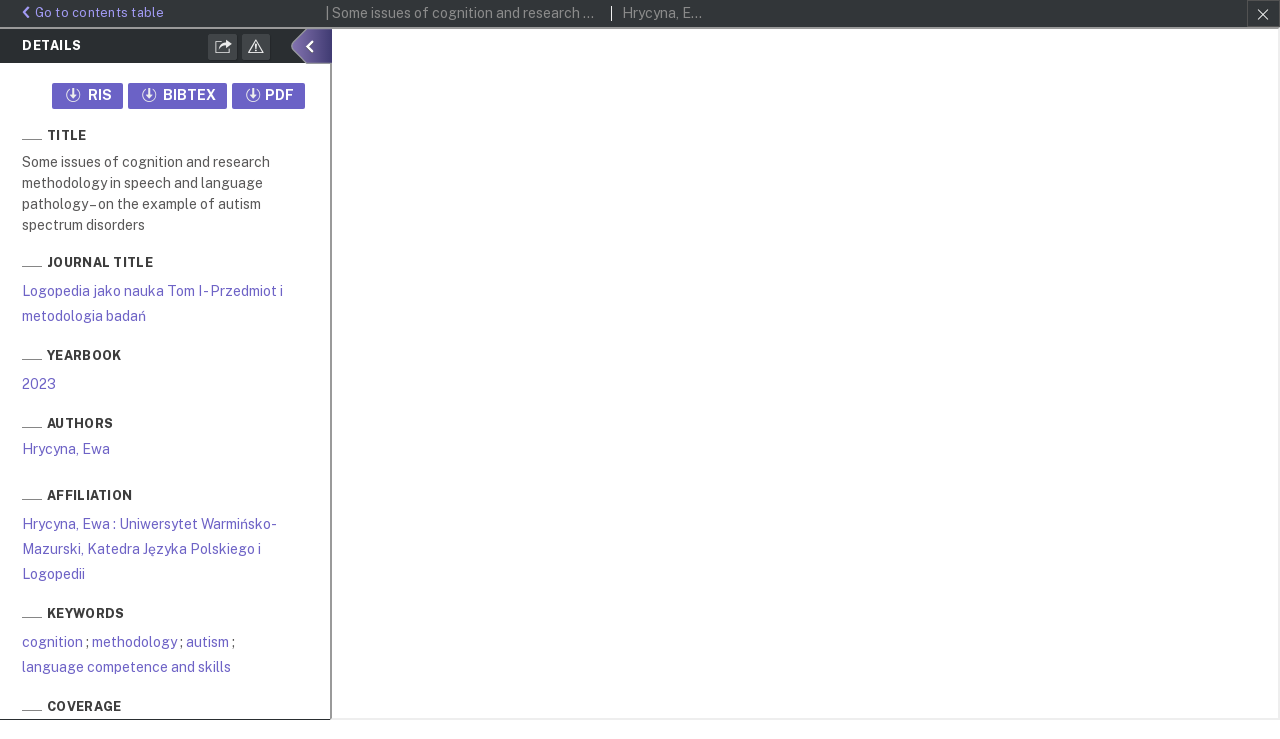

--- FILE ---
content_type: text/html;charset=utf-8
request_url: https://publikacje.pan.pl/chapter/129265/logopedia-jako-nauka-tom-i-przedmiot-i-metodologia-badan-2023-some-issues-of-cognition-and-research-methodology-in-speech-and-language-pathology-on-the-example-of-autism-spectrum-disorders-br-hrycyna-ewa-orcid-0000-0002-2932-1313?language=en
body_size: 17943
content:
<!doctype html>
<html>
<head>
	


<meta charset="utf-8">
<meta http-equiv="X-UA-Compatible" content="IE=edge">
<meta name="viewport" content="width=device-width, initial-scale=1">


<title>Some issues of cognition and research methodology in speech and language pathology &ndash; on the example of autism spectrum disorders - Logopedia jako nauka Tom I - Przedmiot i metodologia badań - PAS Publication Repository</title>
<meta name="Description" content="Polish Academy of Sciences" />

<meta property="og:url"                content="https://publikacje.pan.pl/chapter/129265/[base64]?language=en" />
<meta property="og:type"               content="Object" />
<meta property="og:title"              content="Some issues of cognition and research methodology in speech and language pathology &ndash; on the example of autism spectrum disorders - Logopedia jako nauka Tom I - Przedmiot i metodologia badań - PAS Publication Repository" />
<meta property="og:description"        content="Polish Academy of Sciences" />
<meta property="og:image"              content="https://publikacje.pan.pl/style/dlibra/default/images/base/items/book-without-img.svg" />

<link rel="icon" type="image/png" href="https://publikacje.pan.pl/style/common/img/icons/favicon.png" sizes="16x16"> 
<link rel="apple-touch-icon" href="https://publikacje.pan.pl/style/common/img/icons/apple-touch-icon.png">


<link rel="stylesheet" href="https://publikacje.pan.pl/style/dlibra/default/css/libs.css?@HASH-TOKEN@">
<link rel="stylesheet" href="https://publikacje.pan.pl/style/dlibra/default/css/main.css?@HASH-TOKEN@">

    <link rel="apple-touch-icon" href="apple-touch-icon.png">
    <!-- Place favicon.ico in the root directory -->

    <link rel="stylesheet" href="https://publikacje.pan.pl/style/dlibra/default/css/main.css">

    					<link rel="meta" type="application/rdf+xml" href="https://publikacje.pan.pl/dlibra/rdf.xml?type=e&amp;id=129265"/>
	
	<link rel="schema.DC" href="http://purl.org/dc/elements/1.1/" />
	<!--type is "document" for import all tags into zotero-->
	<meta name="DC.type" content="document" />
	<meta name="DC.identifier" content="https://publikacje.pan.pl/publication/148560" />
	
						<meta name="DC.date" content="2023" />
								<meta name="DC.identifier" content="http://publikacje.pan.pl/Content/129265/PDF-MASTER/2022-LGPD-03.pdf" />
								<meta name="DC.creator" content="Hrycyna, Ewa" />
								<meta name="DC.subject" content="cognition" />
					<meta name="DC.subject" content="methodology" />
					<meta name="DC.subject" content="autism" />
					<meta name="DC.subject" content="language competence and skills" />
								<meta name="DC.publisher" content="Warszawa: Polska Akademia Nauk" />
											<meta name="DC.type" content="Rozdział / Chapter" />
								<meta name="DC.issued" content="2023" />
								<meta name="DC.title" content="Some issues of cognition and research methodology in speech and language pathology &ndash; on the example of autism spectrum disorders" />
			
						<meta name="citation_firstpage" content="35-49" />
				<meta name="citation_title" content="Some issues of cognition and research methodology in speech and language pathology &ndash; on the example of autism spectrum disorders" />
				<meta name="citation_journal_title" content="Logopedia jako nauka Tom I - Przedmiot i metodologia badań" />
				<meta name="citation_author" content="Hrycyna, Ewa" />
				<meta name="citation_pdf_url" content="http://publikacje.pan.pl/Content/129265/PDF-MASTER/2022-LGPD-03.pdf" />
				<meta name="citation_date" content="2023" />
						<meta name="citation_lastpage" content="35-49" />
				<meta name="citation_online_date" content="2023/11/22" />
		
			

	
</head>
<body class="fixed show-content">

			






<div id="show-content" data-oaiurl="https://publikacje.pan.pl/dlibra/oai-pmh-repository.xml?verb=GetRecord&metadataPrefix=mets&identifier=oai:publikacje.pan.pl:129265" data-editionid="129265" data-formatid="1">
    <div>
        <aside class="show-content__top-container" js-top>
            <div class="show-content__details-container">
                <div class="show-content__close-container">
																																																																																																																																																							                  <a class="info-back" href="https://publikacje.pan.pl/book/148556/logopedia-jako-nauka-tom-i-przedmiot-i-metodologia-badan">
                    <i class="icon-chevron_left"></i>Go to contents table
                  </a>
									<div class="show-content__header-buttons  visible-xs visible-sm">
										<div class="a2a_kit a2a_kit--show-content a2a_kit_size_32 a2a_default_style show-content__icon--share">
												<a title="Share" class="show-content__header-icon a2a_dd btn btn--object-share dropdown-toggle" href="https://www.addtoany.com/share">
													<i class="icon-share"></i>
												</a>
										</div>

										<script>
												var a2a_config = a2a_config || {};
												a2a_config.onclick = 1;
												a2a_config.locale = "pl";
												a2a_config.color_main = "D7E5ED";
												a2a_config.color_border = "9D9D9D";
												a2a_config.color_link_text = "ffffff";
												a2a_config.color_link_text_hover = "ffffff";
												a2a_config.color_bg = "d9d9d9";
												a2a_config.icon_color = "#4e4e4e";
												a2a_config.exclude_services = ["dihitt", "delicious", "whatsapp", "dzone", "sms", "stumpedia", "viber", "yahoo_messenger", "google_plus"];
										</script>
										<script async src="https://static.addtoany.com/menu/page.js"></script>

										<a title="Report an error" href="https://publikacje.pan.pl/dlibra/report-problem?id=129265" class="show-content__header-icon show-content__icon--share">
											<i class="icon-remark"></i>
										</a>
										<a class="show-content__header-icon show-content__icon--ris" href="https://publikacje.pan.pl/dlibra/dlibra.ris?type=e&id=129265" title="Download RIS">
											<i class="icon-object-ris"></i>
										</a>
										<a class="show-content__header-icon show-content__icon--bib" href="https://publikacje.pan.pl/dlibra/dlibra.bib?type=e&id=129265" title="Download Bibtex">
											<i class="icon-object-bib"></i>
										</a>
										<span class="show-content__header-text" js-toggle-info
										data-close="Hide details"
										data-show="Show details">
											Hide details
										</span>


									</div>
									<div>
										<button class="show-content__close-panel--left show-content__toggle visible-xs visible-sm info-close opened" js-toggle-info>
											<span class="show-content__close-panel--info">Details</span>
										</button>
									</div>
                </div>

            </div>
            <div class="show-content__title-container">
                <div>
                											<h1 class="show-content__main-header">| Some issues of cognition and research methodology in speech and language pathology – on the example of autism spectrum disorders</h1>
																																													<h2 class="show-content__subheader">
																									Hrycyna, Ewa															</h2>
																																																																																																			                </div>
                <ul class="show-content__object-navigation" data-pageid="129265">
                                  		<li class="object-navigation__item show-content__close"><a title="Close" href="https://publikacje.pan.pl/dlibra"></a></li>
                	                </ul>
            </div>
        </aside>
    </div>
    <div>
        <article>
				<button class="show-content__show-panel--left show-content__toggle hidden-xs hidden-sm info-close" js-toggle-info>
				</button>

        <section class="show-content__details-column opened" js-details-column>
						

						<div class="show-content__details--top-container">
								<h3 class="show-content__details--title">Details</h3>
								<div class="show-content__header-buttons hidden-xs hidden-sm">
									<div class="a2a_kit a2a_kit--show-content a2a_kit_size_32 a2a_default_style show-content__icon--share">
											<a title="Share" class="show-content__header-icon a2a_dd btn btn--object-share dropdown-toggle" href="https://www.addtoany.com/share">
												<i class="icon-share"></i>
											</a>
									</div>

									<script>
											var a2a_config = a2a_config || {};
											a2a_config.onclick = 1;
											a2a_config.locale = "pl";
											a2a_config.color_main = "D7E5ED";
											a2a_config.color_border = "9D9D9D";
											a2a_config.color_link_text = "ffffff";
											a2a_config.color_link_text_hover = "ffffff";
											a2a_config.color_bg = "d9d9d9";
											a2a_config.icon_color = "#4e4e4e";
											a2a_config.exclude_services = ["dihitt", "delicious", "whatsapp", "dzone", "sms", "stumpedia", "viber", "yahoo_messenger", "google_plus"];
									</script>
									<script async src="https://static.addtoany.com/menu/page.js"></script>

									<a title="Report an error" href="https://publikacje.pan.pl/dlibra/report-problem?id=129265" class="show-content__header-icon show-content__icon--share">
										<i class="icon-remark"></i>
									</a>

								</div>
						</div>
						<button class="show-content__close-panel--left hidden-xs hidden-sm info-close opened" js-details-close>
							<span class="show-content__close-panel--info">Details</span>
						</button>

            <div class="tab-content details__tabs-content">
                <div class="tab-pane details__tabs-pane active" id="metadata" >
					<div class="show-content__header-buttons download">
													<a href="https://publikacje.pan.pl/Content/129265?format_id=1" download="129265" title="Download PDF"
									class="show-content__header-icon show-content__icon--download js-publication-download js-analytics-content">
								<i class="icon-download"></i>PDF
							</a>
																		<a download="129265.bib" href="https://publikacje.pan.pl/dlibra/dlibra.bib?type=e&id=129265" target="_blank" title="Download BIBTEX"
						   class="show-content__header-icon show-content__icon--download">
							<i class="icon-download"></i> BIBTEX
						</a>
						<a download="129265.ris" href="https://publikacje.pan.pl/dlibra/dlibra.ris?type=e&id=129265" target="_blank" title="Download RIS"
						   class="show-content__header-icon show-content__icon--download">
							<i class="icon-download"></i> RIS
						</a>

					</div>
					<div class="clearfix"></div>

                    <div>
						                        						                            
	<h4 class="show-content__details--header">Title</h4>
			<span class="show-content__details--desc">
											Some issues of cognition and research methodology in speech and language pathology – on the example of autism spectrum disorders <br>
											</span>
				
	<h4 class="show-content__details--header">Journal title</h4>
			<span class="show-content__details--desc">
											<a href="https://publikacje.pan.pl//dlibra/results?action=AdvancedSearchAction&type=-3&val1=JournalTitle:%22Logopedia+jako+nauka+Tom+I+%5C-+Przedmiot+i+metodologia+bada%C5%84%22">Logopedia jako nauka Tom I - Przedmiot i metodologia badań</a>
											</span>
	
			
	<h4 class="show-content__details--header">Yearbook</h4>
			<span class="show-content__details--desc">
											<a href="https://publikacje.pan.pl//dlibra/results?action=AdvancedSearchAction&type=-3&val1=Yearbook:%222023%22">2023</a>
											</span>
	
	
						                        						                            
	<h4 class="show-content__details--header">Authors</h4>
			<p class="show-content__author">
							<a href="https://publikacje.pan.pl//dlibra/results?action=AdvancedSearchAction&type=-3&val1=Creator:%22Hrycyna%2C+Ewa%22">Hrycyna, Ewa</a>
									</p>
	
						                        						                            
	<h4 class="show-content__details--header">Affiliation</h4>
			<span class="show-content__details--desc">
											<a href="https://publikacje.pan.pl//dlibra/results?action=AdvancedSearchAction&type=-3&val1=Affiliation:%22Hrycyna%2C+Ewa+%5C:+Uniwersytet+Warmi%C5%84sko%5C-Mazurski%2C+Katedra+J%C4%99zyka+Polskiego+i+Logopedii%22">Hrycyna, Ewa : Uniwersytet Warmińsko-Mazurski, Katedra Języka Polskiego i Logopedii</a>
											</span>
	
						                        						                            
	<h4 class="show-content__details--header">Keywords</h4>
			<span class="show-content__details--desc">
											<a href="https://publikacje.pan.pl//dlibra/results?action=AdvancedSearchAction&type=-3&val1=Subject:%22cognition%22">cognition</a>
											; 														<a href="https://publikacje.pan.pl//dlibra/results?action=AdvancedSearchAction&type=-3&val1=Subject:%22methodology%22">methodology</a>
											; 														<a href="https://publikacje.pan.pl//dlibra/results?action=AdvancedSearchAction&type=-3&val1=Subject:%22autism%22">autism</a>
											; 														<a href="https://publikacje.pan.pl//dlibra/results?action=AdvancedSearchAction&type=-3&val1=Subject:%22language+competence+and+skills%22">language competence and skills</a>
											</span>
	
						                        						                            
	<h4 class="show-content__details--header">Coverage</h4>
			<span class="show-content__details--desc">
											<a href="https://publikacje.pan.pl//dlibra/results?action=AdvancedSearchAction&type=-3&val1=Coverage:%2235%5C-49%22">35-49</a>
											</span>
	
						                        						                        						                            
	<h4 class="show-content__details--header">Publisher</h4>
			<span class="show-content__details--desc">
											<a href="https://publikacje.pan.pl//dlibra/results?action=AdvancedSearchAction&type=-3&val1=Publisher:%22Warszawa%5C:+Polska+Akademia+Nauk%22">Warszawa: Polska Akademia Nauk</a>
											</span>
	
						                        						                            
	<h4 class="show-content__details--header">Date</h4>
			<span class="show-content__details--desc">
											<a href="https://publikacje.pan.pl//dlibra/results?action=AdvancedSearchAction&type=-3&val1=Date:%222023.11.22%22">2023.11.22</a>
											</span>
	
						                        						                            
	<h4 class="show-content__details--header">Series</h4>
			<span class="show-content__details--desc">
											<a href="https://publikacje.pan.pl//dlibra/results?action=AdvancedSearchAction&type=-3&val1=Series:%22Logopedia+jako+Nauka%22">Logopedia jako Nauka</a>
											</span>
	
						                        						                            
	<h4 class="show-content__details--header">Type</h4>
			<span class="show-content__details--desc">
											<a href="https://publikacje.pan.pl//dlibra/results?action=AdvancedSearchAction&type=-3&val1=Type:%22Rozdzia%C5%82+%5C%2F+Chapter%22">Rozdział / Chapter</a>
											</span>
				
	<h4 class="show-content__details--header">Publication type</h4>
			<span class="show-content__details--desc">
											<a href="https://publikacje.pan.pl//dlibra/results?action=AdvancedSearchAction&type=-3&val1=PubType:%22Ksi%C4%85%C5%BCka%22">Książka</a>
											</span>
	
			
	<h4 class="show-content__details--header">Resource type</h4>
			<span class="show-content__details--desc">
											<a href="https://publikacje.pan.pl//dlibra/results?action=AdvancedSearchAction&type=-3&val1=ResType:%22Publikacje+zwarte%22">Publikacje zwarte</a>
											</span>
	
	
						                        						                            
	<h4 class="show-content__details--header">Identifier</h4>
			<span class="show-content__details--desc">
											<span>ISBN 978-83-66847-56-9</span>
											</span>
	
						                                                   						
                    </div>
								</div>
            </div>

        </section>

        <section class="show-content__iframe">
            <div class="show-content__iframe-wrapper opened" js-iframe-wrapper>
                <iframe id="js-main-frame" width="100%" height="100%" src="https://publikacje.pan.pl//Content/129265/PDF/2022-LGPD-03.pdf">
                    <div class="test"></div>
                </iframe>
            </div>
        </section>

    </article>
    </div>
</div>

<script>
  var a2a_config = a2a_config || {};
  a2a_config.onclick = 1;
  a2a_config.locale = "pl";
  a2a_config.color_main = "404040";
  a2a_config.color_border = "525252";
  a2a_config.color_link_text = "f1f1f1";
  a2a_config.color_link_text_hover = "f1f1f1";
  a2a_config.color_bg = "353535";
  a2a_config.icon_color = "#4e4e4e";
  a2a_config.exclude_services = ["dihitt", "delicious", "whatsapp", "dzone", "sms", "stumpedia", "viber", "yahoo_messenger", "google_plus"];
</script>
<script async src="https://static.addtoany.com/menu/page.js"></script>

	
	<div class="__modalBox sendBug">
	    <div class="__modalBoxVertical">
	        <div class="__modalBoxInner">
	            <div class="__modalBoxContent mCustomScrollbar mCustomScrollbar--dark" data-mcs-theme="inset-2-dark">
					<!-- <h5 class="viewMode__title">Zgłoś błąd</h5> -->
					<div class="viewMode__container">

					</div>
				</div>
				<div class="__modalBoxClose">&times;</div>
	        </div>
	    </div>
	</div>

    <script src="https://publikacje.pan.pl/style/dlibra/default/js/custom.js" type="text/javascript"></script>
		<script src="https://publikacje.pan.pl/style/dlibra/default/js/main.min.js" type="text/javascript"></script>

</body>
</html>


--- FILE ---
content_type: text/css
request_url: https://publikacje.pan.pl/style/dlibra/default/css/libs.css?@HASH-TOKEN@
body_size: 59356
content:
.flipbook-overlay {
  position: fixed;
  top: 0;
  bottom: 0;
  left: 0;
  right: 0;
  background: url("images/overlay_lightbox.png") repeat;
  z-index: 2147483646 !important;
}

.flipbook-wrapper {
  position: absolute;
  width: 100%;
  height: 100%;
  -webkit-box-shadow: 0 10px 25px rgba(0, 0, 0, 0.5);
  -moz-box-shadow: 0 10px 25px rgba(0, 0, 0, 0.5);
  box-shadow: 0 10px 25px rgba(0, 0, 0, 0.5);
  text-shadow: none;
  -webkit-border-radius: 4px;
  -moz-border-radius: 4px;
  border-radius: 4px;
  background: #ffffff;
  /*background: url('../images/overlay_lightbox.png') repeat;*/
}

.flipbook-lightbox-thumb-overlay {
  opacity: 0;
  position: absolute;
  width: 100%;
  height: 100%;
  top: 0;
  left: 0;
  background: rgba(255, 255, 255, 0.2);
  -webkit-transition: all .2s ease-out;
  -moz-transition: all .2s ease-out;
  -o-transition: all .2s ease-out;
  transition: all .2s ease-out;
}

.flipbook-lightbox-thumb-overlay:hover {
  opacity: 1;
}

.flipbook-lightbox-thumb-icon {
  position: relative;
  margin-left: -50%;
  margin-top: -50%;
  color: #555;
  display: none;
}

.flipbook-lightbox-thumb-icon-holder {
  position: absolute;
  left: 50%;
  top: 50%;
}

.flipbook-wrapper-transparent {
  width: 100%;
  height: 100%;
  background: none;
}

.flipbook-main-wrapper {
  position: absolute;
  top: 0;
  left: 0;
  right: 0;
  bottom: 0;
  overflow: hidden;
  direction: ltr !important;
}

.flipbook-bookLayer {
  position: absolute;
  top: 0;
  left: 0;
  right: 0;
  bottom: 0;
  overflow: hidden;
}

.flipbook-zoomLayer {
  position: absolute;
  top: 0;
  left: 0;
  right: 0;
  bottom: 0px;
  overflow: hidden;
  opacity: .7;
  /*opacity: .5;*/
  /*ointer-events:none;*/
}

.flipbook-zoomLayer-inside {
  display: block;
  position: relative;
  background-image: url("grid.jpg");
  background-size: contain;
  text-align: center;
}

.flipbook-zoomLayer-inside .flipbook-carousel-page {
  float: left;
}

.flipbook-center-container {
  transform: translateZ(0px);
  -webkit-transform: translateZ(0px);
  -backface-visibility: hidden;
  -webkit-backface-visibility: hidden;
  transform-style: preserve-3d;
  -webkit-transform-style: preserve-3d;
}





.flipbook-book {
  display: block;
  position: relative;
}

.flipbook-page {
  position: absolute;
  width: 100%;
  height: 100%;
  transform: translateZ(0px);
  /*-webkit-transform:translateZ(0px);*/
  will-change: transform;
}

.flipbook-page3 {
  position: absolute;
  background: #eee;
  /* overflow: hidden; */
  /*transform: translateZ(0px);*/
  /*-webkit-transform:translateZ(0px);*/
  /*will-change: transform;*/
}

.flipbook-page3-html {
  position: absolute;
  /* width: 100%; */
  /* height: 100%; */
  top: 0;
  left: 0;
  /* transform-origin:0 0; */
  /* -webkit-transform-origin:0 0; */
  transform: translateZ(0);
  /* -webkit-transform:translateZ(0); */
  /* float:  left; */
  /* z-index: 9999999999; */
}

.flipbook-page3-inner {
  overflow: hidden;
  width: 100%;
  height: 100%;
  position: absolute;
}

.flipbook-page3-bg {
  width: 100%;
  height: 100%;
  position: absolute;
}

.flipbook-page3-image {
  /*overflow: hidden;*/
  width: 100%;
  height: 100%;
  position: absolute;
  transform: translateZ(0);
  /* -webkit-transform: translateZ(0); */
}

.flipbook-page3 img {
  /*transform-origin:0 0;
    -webkit-transform-origin:0 0;
    transform:translateZ(0);
    -webkit-transform:translateZ(0);*/
  top: 0;
  bottom: 0;
  right: 0;
  left: 0;
  /* width:  100%; */
  height: 100%;
  margin: auto;
  position: absolute;
  transform-origin: 0 0;
  -webkit-transform-origin: 0 0;
  /* transform:translateZ(0); */
  /* -webkit-transform:translateZ(0); */
  float: left;
  user-select: none;
  pointer-events: none;
  max-width: unset;
}

.flipbook-page3 canvas {
  /* position:absolute; */
  width: 100%;
  height: 100%;
  /* top: 0; */
  /* left: 0; */
  transform: translateZ(0);
  backface-visibility: hidden;
  /* float: left; */
}

.flipbook-page3-shadow {
  position: absolute;
  width: 100%;
  height: 100%;
  top: 0;
  left: 0;
  transform-origin: 0 0;
  -webkit-transform-origin: 0 0;
  transform: translateZ(0);
  -webkit-transform: translateZ(0);
  /*background:rgba(0,0,0,.6);*/
  background: #000;
  opacity: 0;
  pointer-events: none;
  /*opacity:.5;*/
}

.flipbook-page3-front {
  transform-origin: 0 50%;
  -webkit-transform-origin: 0 50%;
  /* transform: translateZ(0);
    -webkit-transform: translateZ(0);*/
}

.flipbook-page3-back {
  transform-origin: 100% 50%;
  -webkit-transform-origin: 100% 50%;
  /*transform: translateZ(0);
    -webkit-transform: translateZ(0);*/
  z-index: 999999 !important;
}

.flipbook-book3 {
  display: block;
  position: relative;
  /*background: #F00;*/
}

.flipbook-center-container3 {
  position: relative;
  /* height:100%; */
  perspective: 4000px;
  -webkit-perspective: 4000px;
  transform: translateZ(0px);
  /*-webkit-transform:translateZ(0px);*/
  will-change: transform;
  border: none;
  /* background: none; */
  /* color:  #000; */
  /* opacity: .1; */
  /* box-shadow:  none; */
  /* overflow:  hidden; */
}

.flipbook-page-face {
  position: absolute;
  background-color: #DDD;
  transform: translateZ(0px);
  -webkit-transform: translateZ(0px);
  -backface-visibility: hidden;
  -webkit-backface-visibility: hidden;
  transform-style: preserve-3d;
  -webkit-transform-style: preserve-3d;
}

.flipbook-page-overlay {
  position: absolute;
  width: 100%;
  height: 100%;
  top: 0;
  left: 0;
  background: rgba(0, 0, 0, .9);
  pointer-events: none !important;
  z-index: 10;
}

.flipbook-page-htmlContent {
  position: absolute;
  top: 0;
  left: 0;
  transform-origin: 0 0;
  z-index: 50;
}

.flipbook-page-htmlContent video,
.flipbook-page-htmlContent iframe {
  max-width: initial;
}

.flipbook-book canvas {
  position: absolute;
  left: 0;
  top: 0;
  z-index: 50;
  width: 100%;
  height: 100%;
  transform: translateZ(0px);
  -webkit-transform: translateZ(0px);
  -backface-visibility: hidden;
  -webkit-backface-visibility: hidden;
  transform-style: preserve-3d;
  -webkit-transform-style: preserve-3d;
}

.flipbook-page img {
  width: 100%;
  height: 100%;
  transform: translateZ(0px);
  -webkit-transform: translateZ(0px);
  -backface-visibility: hidden;
  -webkit-backface-visibility: hidden;
  transform-style: preserve-3d;
  -webkit-transform-style: preserve-3d;
}

.flipbook-opacity0 {
  opacity: 0;
}

.flipbook-opacity1 {
  opacity: 1;
}

.flipbook-arrow-wrapper {
  opacity: .85;
  transition: opacity .3s;
}

.flipbook-arrow-wrapper:hover {
  opacity: 1;
}

.flipbook-left-arrow {
  display: block !important;
  position: absolute !important;
  top: 50% !important;
  margin-top: -20px;
  speak: none;
  font-style: normal;
  font-weight: normal;
  /* font-size: 32px !important; */
  /* line-height: 40px !important; */
  -webkit-font-smoothing: antialiased;
  text-align: center;
  cursor: pointer;
  width: 40px;
  /* height: 40px; */
  -webkit-border-radius: 0;
  border-radius: 0;
}

.flipbook-right-arrow {
  display: block !important;
  position: absolute !important;
  top: 50% !important;
  speak: none;
  right: 0;
  font-style: normal;
  font-weight: normal;
  -webkit-font-smoothing: antialiased;
  text-align: center;
  cursor: pointer;
}

.flipbook-first-arrow {
  display: block !important;
  position: absolute !important;
  top: 50%;
  speak: none;
  left: 0;
  font-style: normal;
  font-weight: normal;
  -webkit-font-smoothing: antialiased;
  text-align: center;
  cursor: pointer;
}

.flipbook-last-arrow {
  display: block !important;
  position: absolute !important;
  top: 50%;
  speak: none;
  right: 0;
  font-style: normal;
  font-weight: normal;
  -webkit-font-smoothing: antialiased;
  text-align: center;
  cursor: pointer;
}

.flipbook-currentPageHolder {
  position: relative;
  z-index: 3;
  pointer-events: auto;
  display: inline-block;
  user-select: none;
}

.flipbook-floating {
  background: rgba(0,0,0,.3);
  color: #FFF;
  position: absolute;
}

.flipbook-floating span {
  color: #FFF;
}

.flipbook-floating span:hover {
  color: #FFF;
}

.flipbook-currentPageHolder form {
  position: absolute !important;
  top: 0;
}

.flipbook-currentPageNumber {
  /* font-weight: bold !important; */
  border-radius: 15px !important;
  /*     color: rgba(255, 255, 255, 0.72); */
  padding: 5px 12px !important;
  /*     background-color: rgba(0, 0, 0, 0.4); */
  font-family: 'Open Sans', 'Helvetica Neue', Arial, sans-serif !important;
  font-size: 14px;
  line-height: initial;
}

/*.flipbook-menu-title {
    font-family: 'Open Sans', 'Helvetica Neue', Arial, sans-serif !important;
    font-size: 16px;
    text-align: center;
    display: block;
    padding: 10px 0;
    width: 100%;
}*/

.flipbook-currentPageInput {
  padding: initial !important;
  position: absolute !important;
  line-height: 14px !important;
  background: none !important;
  border: none !important;
  font-size: 14px !important;
  font-family: 'Open Sans', 'Helvetica Neue', Arial, sans-serif !important;
  /* font-weight: bold !important; */
  text-align: center !important;
  /* color: rgba(255, 255, 255, 0.72) !important; */
  height: 26px !important;
  top: 0 !Important;
  left: 0 !important;
  border: 2px solid rgba(128,128,128,.5);
}

.flipbook-currentPageInput:focus {
  /* outline: 0 !important; */
  outline: 2px solid #88888885;
}

.flipbook-color-transparent {
  color: transparent!important;
}

.flipbook-browser-fullscreen {
  position: fixed !important;
  top: 0 !important;
  left: 0 !important;
  width: 100% !important;
  height: 100% !important;
  z-index: 999999 !important;
  margin: 0 !important;
  padding: 0 !important;
}

/*
.flipbook-totalPages {
    background: none;  box-shadow: none;
    position: absolute !important;
    padding-left: 3em !important;
    border: none !important;
    width: 3em !important;
    
    font-size: 1.2em !important;
    font-family: 'Open Sans','Helvetica Neue', Arial, sans-serif;
    
    text-align: left !important;
    line-height: 30px !important;
    
    z-index: 9999;
    height: 35px;
}*/

.flipbook-totalPages {
  box-shadow: none;
  padding-left: 3em !important;
  padding-right: 1em !important;
  padding-top: 6px !important;
  padding-bottom: 6px !important;
  border: none !important;
  width: 3em !important;
  font-size: 1em !important;
  font-family: 'Open Sans', 'Helvetica Neue', Arial, sans-serif;
  text-align: left !important;
  line-height: 30px !important;
  /*z-index: 9999;*/
  height: 35px;
  /* opacity: .7 !important; */
  pointer-events: none;
}

.flipbook-currentPage:focus {
  outline: none;
}

.flipbook-menuBottom {
  position: absolute;
  bottom: 0;
  margin: 0;
  padding: 0;
  z-index: 2;
  pointer-events: none;
  display: flex;
  /* justify-content: space-between; */
}

.flipbook-menu-fixed {
  left: 0;
  right: 0;
}

.flipbook-menu-fixed .flipbook-menu {
  align-items: center;
}

.flipbook-menu-center {
  justify-content: center;
  align-items: center;
  /* margin-left: auto; */
}

.flipbook-menu-right {
  justify-content: flex-end;
  align-self: center;
  flex: 1;
  display: flex;
  min-width: -webkit-min-content;
  /* Workaround to Chrome bug */
  /* margin-left: auto; */
}

.flipbook-menu-left {
  justify-content: flex-start;
  align-self: center;
  flex: 1;
  display: flex;
  min-width: -webkit-min-content;
  /* Workaround to Chrome bug */
}

.flipbook-menu-floating {
  margin-top: 5px !important;
  margin-bottom: 5px !important;
  left: 50%;
  transform: translate(-50%, 0);
  min-width: fit-content;
  box-shadow: 0 0 10px rgba(0,0,0,.1);
  border-radius: 2px;
}

.flipbook-menuTop {
  position: absolute;
  top: 0;
  margin: 0;
  padding: 0;
  z-index: 2;
  pointer-events: none;
  display: flex;
  justify-content: space-between;
}

.flipbook-menuWrapper:hover {
  opacity: 1;
}

.flipbook-menu {
  position: relative;
  text-align: center;
  display: flex;
}

.flipbook-menu-btn {
  user-select: none;
  display: inline;
  cursor: pointer;
  background: none;
  transition: all .1s ease-out;
  -webkit-transition: all .1s ease-out;
  -moz-transition: all .1s ease-out;
  -o-transition: all .1s ease-out;
}

.flipbook-thumbHolder {
  bottom: 0;
  position: absolute;
  top: 0;
  z-index: 9;
  width: 250px;
}

.flipbook-thumbsWrapper {
  bottom: 0;
  position: absolute;
  left: 0;
  top: 90px;
  overflow: hidden;
  padding-top: 20px;
}

.flipbook-thumbsScroller {
  margin: 0;
  padding: 0;
  position: relative;
  text-align: center;
  min-width: 250px;
  padding-bottom: 20px;
}

.flipbook-thumb {
  margin: 0px auto 30px;
  cursor: pointer;
  position: relative;
  background: rgba(255,255,255,.1);
  border: 1px solid rgba(116, 116, 116, .3);
}

.flipbook-empty-thumb {
  display: inline-block;
  position: absolute;
  background: rgb(255, 0, 0);
}

.flipbook-thumb-num {
  font-family: 'Open Sans', 'Helvetica Neue', Arial, sans-serif;
  font-size: 14px;
  /* font-weight: bold; */
  line-height: 14px;
  user-select: none;
  /* background: rgba(0, 0, 0, 0.39); */
  /* padding: 10px; */
  position: relative;
  top: 5px;
}

.flipbook-thumb img {
  /* border: 1px solid rgba(134, 134, 134, 0.33); */
  display: inline-block;
  /* margin: 0 2px 7px 0; */
  -moz-box-shadow: 0 1px 6px rgba(0, 0, 0, 0.2);
  -ms-box-shadow: 0 1px 6px rgba(0, 0, 0, 0.2);
  /* -webkit-box-shadow: 0 1px 6px rgba(0, 0, 0, 0.2); */
  /* box-shadow: 0 1px 6px rgba(0, 0, 0, 0.2); */
}

.flipbook-toc {
  position: relative;
  margin: 0;
  padding: 0;
  position: absolute;
  top: 50px;
  bottom: 0;
  overflow: hidden;
  width: 100%;
}

.flipbook-tocHolder {
  position: absolute;
  top: 0;
  width: 250px;
  bottom: 0;
  z-index: 9;
}

.flipbook-tocItem {
  display: block;
  /* padding: 10px 20px; */
  /* text-align: justify; */
  cursor: pointer;
  font-size: 14px;
  font-family: 'Open Sans', 'Helvetica Neue', Arial, sans-serif;
  /* font-family: "Roboto Condensed", "HelveticaNeue-Light", "Helvetica Neue Light", "Helvetica Neue", sans-serif;  font-weight: 300;*/
  /*     border-top: solid 1px rgba(135, 135, 135, 0.22); */
  /* border-bottom: solid 1px rgba(0,0,0,.3); */
}

.flipbook-tocItem .title {
  display: inline-block;
  /* width: 170px; */
}

.flipbook-tocItem .title:hover {
  text-decoration: underline;
}

.flipbook-tocItem:hover {
  /*    background: rgba(128, 128, 128, .2) */
}

.flipbook-tocItem .right {
  float: right;
}

.flipbook-tocTitle {
  display: block;
  padding: 20px 0;
  text-align: right;
  text-transform: uppercase;
}

.flipbook-bmHolder {
  position: absolute;
  top: 0;
  width: 250px;
  bottom: 0;
  transition: all .3s ease-out;
  -webkit-transition: all .3s ease-out;
  /* Chrome 1-25, Safari 3.2+ */
  -moz-transition: all .3s ease-out;
  /* Firefox 4-15 */
  -o-transition: all .3s ease-out;
  /* Opera 10.50
    transition: all .3s ease-out;  /* Chrome 26, Firefox 16+, IE 10+, Opera 12.50+ */
  /* margin: 20px; */
  /* pointer-events: none; */
  /* background: #000; */
  z-index: 9;
  box-shadow: 0 0 6px rgba(0, 0, 0, 0.16), 0 0 6px rgba(0, 0, 0, 0.23);
}

.flipbook-searchHolder {
  position: absolute;
  top: 0;
  width: 250px;
  bottom: 0;
  transition: all .3s ease-out;
  -webkit-transition: all .3s ease-out;
  /* Chrome 1-25, Safari 3.2+ */
  -moz-transition: all .3s ease-out;
  /* Firefox 4-15 */
  -o-transition: all .3s ease-out;
  /* Opera 10.50
    transition: all .3s ease-out;  /* Chrome 26, Firefox 16+, IE 10+, Opera 12.50+ */
  /* margin: 20px; */
  /* pointer-events: none; */
  /* background: #000; */
  z-index: 9;
  box-shadow: 0 0 6px rgba(0, 0, 0, 0.16), 0 0 6px rgba(0, 0, 0, 0.23);
}

.flipbook-findbar input {
  width: 230px;
  padding: 5px;
  margin: 0px 10px;
  font-size: 14px;
}

.flipbook-findbar input:focus {
  /*    outline:2px solid #bfbfbf; */
}

.flipbook-find-info {
  padding-left: 15px;
  font-family: 'Open Sans', 'Helvetica Neue', Arial, sans-serif !important;
  font-size: 14px;
  pointer-events: none;
}

.invisible {
  opacity: 0;
  pointer-events: none;
  display: none;
}

.transition {
  -webkit-transition: all .3s ease-out;
  /* Chrome 1-25, Safari 3.2+ */
  -moz-transition: all .3s ease-out;
  /* Firefox 4-15 */
  -o-transition: all .3s ease-out;
  /* Opera 10.50*/
  transition: all .3s ease-out;
  /* Chrome 26, Firefox 16+, IE 10+, Opera 12.50+ */
}

.flipbook-shareButtons {
  width: 41px;
  position: absolute;
  /*right: 0;*/
  /*top: 0;*/
  bottom: 40px;
  /*-webkit-box-shadow: 0px 0px 10px 1px rgba(0, 0, 0, .5);*/
  /*box-shadow: 0px 0px 10px 1px rgba(0, 0, 0, .5);*/
  max-width: 100%;
  max-height: 100%;
  overflow: hidden;
  /* Aligns Vertically - Remove for Horizontal Only */
  /* Aligns Horizontally - Remove for Vertical Only  */
  /* padding: 10px 0; */
  /*margin-right: 10px;*/
  text-align: center;
}

.flipbook-shareBtn {
  display: inline-block;
  cursor: pointer;
  /* margin-top: 10px; */
  /* margin-bottom: 10px; */
}

.flipbook-share-email {
  background-image: url("data:image/svg+xml,%3Csvg aria-hidden=true focusable=false data-prefix=fas data-icon=at class=svg-inline--fa fa-at fa-w-16 role=img xmlns=http://www.w3.org/2000/svg viewBox=0 0 512 512%3E%3Cpath fill=currentColor d=M256 8C118.941 8 8 118.919 8 256c0 137.059 110.919 248 248 248 48.154 0 95.342-14.14 135.408-40.223 12.005-7.815 14.625-24.288 5.552-35.372l-10.177-12.433c-7.671-9.371-21.179-11.667-31.373-5.129C325.92 429.757 291.314 440 256 440c-101.458 0-184-82.542-184-184S154.542 72 256 72c100.139 0 184 57.619 184 160 0 38.786-21.093 79.742-58.17 83.693-17.349-.454-16.91-12.857-13.476-30.024l23.433-121.11C394.653 149.75 383.308 136 368.225 136h-44.981a13.518 13.518 0 0 0-13.432 11.993l-.01.092c-14.697-17.901-40.448-21.775-59.971-21.775-74.58 0-137.831 62.234-137.831 151.46 0 65.303 36.785 105.87 96 105.87 26.984 0 57.369-15.637 74.991-38.333 9.522 34.104 40.613 34.103 70.71 34.103C462.609 379.41 504 307.798 504 232 504 95.653 394.023 8 256 8zm-21.68 304.43c-22.249 0-36.07-15.623-36.07-40.771 0-44.993 30.779-72.729 58.63-72.729 22.292 0 35.601 15.241 35.601 40.77 0 45.061-33.875 72.73-58.161 72.73z%3E%3C/path%3E%3C/svg%3E");
}

.flipbook-menu-overlay {
  position: absolute;
  top: 0;
  left: 0;
  bottom: 0;
  right: 0;
  background: rgba(0, 0, 0, .7);
  z-index: 999999;
}

/* img{
    -webkit-transform: translateZ(0);
    -moz-transform: translateZ(0);
    -ms-transform: translateZ(0);
    -o-transform: translateZ(0);
    transform: translateZ(0);
} */

.flipbook-icon-fa {
  speak: none;
  font-style: normal;
  font-weight: normal;
  font-size: 16px;
  line-height: 1;
  -webkit-font-smoothing: antialiased;
  padding-bottom: 12px;
  padding-top: 12px;
  width: 36px;
  bottom: 0;
  text-align: center;
  pointer-events: auto;
  box-sizing: initial;
  display: inline-block;
}

.flipbook-icon-material {
  speak: none;
  font-style: normal;
  font-weight: normal;
  font-size: 24px;
  line-height: 1;
  -webkit-font-smoothing: antialiased;
  padding-bottom: 8px;
  padding-top: 8px;
  width: 36px;
  bottom: 0;
  text-align: center;
  pointer-events: auto;
  box-sizing: initial;
  display: inline-block;
}

.flipbook-btn-close {
  height: 40px;
  width: 40px;
  position: absolute;
  top: 0;
  right: 0;
  cursor: pointer;
}

.flipbook-btn-close-icon {
  height: 40px;
  line-height: 40px !important;
}

/* ui */

.flipbook-skin-color {
  /*     -webkit-transition: all .3s ease-out;
    -moz-transition: all .2s ease-out;
    -o-transition: all .2s ease-out;
    transition: all .3s ease-out; */
}

.flipbook-font {
  font-family: 'Open Sans', 'Helvetica Neue', Arial, sans-serif;
  font-size: 14px;
}

.flipbook-btn {
  text-transform: uppercase;
  font-weight: bold;
  user-select: none;
  cursor: pointer;
  /* padding: 5px 25px; */
  width: 200px;
  line-height: 32px;
  text-align: center;
  /* background: rgba(0,0,0,.1); */
  margin: 5px auto;
  border: 1px solid #868686;
  border: none;
  background: #f9f9f9;
  background: none;
  border-radius: 3px;
  /* border-bottom: 3px solid rgba(0, 0, 0, .15); */
  /* border: 2px solid #999; */
  -webkit-transition: none;
  -o-transition: none;
  transition: none;
  font-size: 12px;
}

/*dark*/

.flipbook-bg-dark {
  background: rgb(49, 53, 56);
}

.flipbook-color-dark {
  color: rgba(255, 255, 255, 0.75);
}

.flipbook-color-dark:hover {
  color: #FFF;
}

/*light*/

.flipbook-bg-light {
  background: rgb(255, 255, 255);
}

.flipbook-color-light {
  color: rgba(50, 50, 50, 0.75);
}

.flipbook-color-light:hover {
  color: rgb(50,50,50);
}

/*twilight*/

.flipbook-bg-twilight {
  background: #141414;
}

.flipbook-color-twilight {
  color: #FEFFD3;
}

.flipbook-color-twilight:hover {
  color: #FEFFD3;
}

/*darkgrey*/

.flipbook-bg-darkgrey {
  background: #212121;
}

.flipbook-color-darkgrey {
  color: #9E9E9E;
}

.flipbook-color-darkgrey:hover {
  color: #BDBDBD;
}

/*lightgrey*/

.flipbook-bg-lightgrey {
  background: #E0E0E0;
}

.flipbook-color-lightgrey {
  color: #757575;
}

.flipbook-color-lightgrey:hover {
  color: #616161;
}

.flipbook-lightbox-toolbar {
  /* opacity:.6; */
}

.flipbook-lightbox-close {
  position: absolute !important;
  z-index: 85 !important;
  right: 0px !important;
  top: 0 !important;
  text-align: center !important;
  text-decoration: none !important;
  cursor: pointer;
  opacity: .85;
  transition: opacity .3s;
}

.flipbook-lightbox-close:hover {
  opacity: 1;
}

.flipbook-loading-bar {
  position: relative;
  width: 100%;
  height: 6px;
  background-color: #333;
  border-bottom: 1px solid #333;
}

.flipbook-progress-bar {
  position: absolute;
  top: 0;
  left: 0;
  width: 0%;
  height: 100%;
  background-color: #ddd;
  overflow: hidden;
  -webkit-transition: width 200ms;
  transition: width 200ms;
}

.flipbook-sub-menu {
  position: absolute;
  top: 0;
  left: 0;
  width: 100%;
  height: 100%;
  background: rgba(0, 0, 0, .5);
  z-index: 999;
  display: table;
}

.flipbook-sub-menu-center {
  display: table-cell;
  vertical-align: middle;
  text-align: center;
}

.flipbook-menu-header {
  position: relative;
  padding: 10px;
  /* padding-bottom: 20px; */
  font-size: 16px;
  text-align: center;
  /* background: rgba(128,128,128,.2); */
  /* border-bottom: 1px solid rgba(128,128,128,.5); */
}

.flipbook-menu-title {
  pointer-events: none;
  user-select: none;
  /* opacity: .9; */
}

.flipbook-sub-menu-content {
  display: inline-block;
  margin-top: -20px;
  min-width: 250px;
  padding-bottom: 10px;
}

.flipbook-carousel-scroller {
  /* height:100%; */
  /* float:left; */
  /* padding:0; */
  /* position: absolute; */
  /* top:0; */
}

.flipbook-carousel-slide {
  -webkit-box-sizing: border-box;
  -moz-box-sizing: border-box;
  -o-box-sizing: border-box;
  box-sizing: border-box;
  text-align: center;
  position: absolute;
  overflow: hidden;
}

.flipbook-carousel-slide .slide-inner {
  /* height: 100%; */
  /* box-shadow: 10px 10px 50px rgb(50, 50, 50); */
}

.flipbook-carousel-slide .slide-wrapper {
  position: absolute;
  top: 0;
  left: 0;
  right: 0;
  bottom: 0;
}



.flipbook-carousel-page {
  /* height:100%; */
  /* margin: 0 auto; */
  display: inline-block;
  background: #f1f1f1;
  position: relative;
  /* float: left; */
  /* opacity: .05; */
  /* -webkit-transform-origin: 0 0; */
  -moz-transform-origin: 0 0;
  -o-transform-origin: 0 0;
  /* transform-origin:0 0; */
  /* width: 100%; */
  /* height: 100%; */
  /* box-shadow: 0px 0px 10px #f00; */
}

.flipbook-carousel-page-inner {
  -webkit-transform-origin: 0 0;
  -moz-transform-origin: 0 0;
  -o-transform-origin: 0 0;
  transform-origin: 0 0;
  /* background: #f0f0f0; */
  margin: 0;
  padding: 0;
  position: absolute;
  height: 100%;
  width: 100%;
  overflow: hidden;
}

.flipbook-carousel-page-inner canvas {
  width: 100%;
  height: 100%;
  transform: translateZ(0);
}

.flipbook-carousel-zoom-page {
  height: 100%;
  position: relative;
}

.flipbook-carousel-zoom-page img {
  top: 0;
  bottom: 0;
  right: 0;
  left: 0;
  margin: auto;
  position: absolute;
}

.flipbook-carousel-page img {
  top: 0;
  bottom: 0;
  right: 0;
  left: 0;
  margin: auto;
  position: absolute;
  pointer-events: none;
}

.flipbook-carousel-page .page-carousel-img {
  height: 100%;
  /* width: 100%; */
  transform: translateZ(0);
}

.flipbook-carousel-image-wrapper {
  position: absolute;
  width: 100%;
  height: 100%;
}

.flipbook-carousel-zoom-wrapper {
  position: absolute;
  width: 100%;
  height: 100%;
}

.flipbook-carousel-zoom {
  position: relative;
  width: 100%;
  height: 100%;
}

.flipbook-overflow-hidden {
  overflow: hidden !important;
}

/*share*/

.flipbook-share .social.bottom,
.flipbook-share .social.top {
  -webkit-transform-origin: 0 0;
  -moz-transform-origin: 0 0;
  -o-transform-origin: 0 0;
}

.flipbook-share {
  -webkit-touch-callout: none;
  -webkit-user-select: none;
  -moz-user-select: none;
  -ms-user-select: none;
  user-select: none;
}

.flipbook-share [class*=entypo-]:before {
  font-family: entypo, sans-serif;
}

.flipbook-share label {
  font-size: 16px;
  cursor: pointer;
  margin: 0;
  padding: 5px 10px;
  border-radius: 5px;
  background: #a29baa;
  color: #333;
  transition: all .3s ease;
}

.flipbook-share label:hover {
  opacity: .8;
}

.flipbook-share label span {
  text-transform: uppercase;
  font-size: .9em;
  font-family: Lato, sans-serif;
  font-weight: 700;
  -webkit-font-smoothing: antialiased;
  padding-left: 6px;
}

.flipbook-share .social {
  /* opacity: 0; */
  /* transition: all .4s ease; */
  /* margin-left: -15px; */
  /* visibility: hidden; */
}

.flipbook-share .social.top {
  -ms-transform-origin: 0 0;
  /* transform-origin: 0 0; */
  /* margin-top:-80px
 */
  /* bottom: 34px; */
  /* position: absolute; */
  /* left: 10px; */
}

.flipbook-share .social.bottom {
  -ms-transform-origin: 0 0;
  transform-origin: 0 0;
  margin-top: 5px;
}

.flipbook-share .social.middle.left,
.flipbook-share .social.middle.right {
  -ms-transform-origin: 5% 50%;
  transform-origin: 5% 50%;
  -webkit-transform-origin: 5% 50%;
  -moz-transform-origin: 5% 50%;
  -o-transform-origin: 5% 50%;
}

.flipbook-share .social.middle {
  margin-top: -34px;
}

.flipbook-share .social.middle.right {
  margin-left: 105px;
}

.flipbook-share .social.networks-1.center,
.flipbook-share .social.networks-1.left,
.flipbook-share .social.right {
  margin-left: 14px;
}

.flipbook-share .social.load {
  transition: none!important;
}

.flipbook-share .social.networks-1 {
  width: 60px;
}

.flipbook-share .social.networks-1.middle.left {
  margin-left: -70px;
}

.flipbook-share .social.networks-1 ul {
  width: 60px;
}

.flipbook-share .social.networks-2,
.flipbook-share .social.networks-2 ul {
  width: 120px;
}

.flipbook-share .social.networks-2.center {
  /*margin-left: -13px*/
}

.flipbook-share .social.networks-2.left {
  margin-left: -44px;
}

.flipbook-share .social.networks-2.middle.left {
  margin-left: -130px;
}

.flipbook-share .social.networks-3,
.flipbook-share .social.networks-3 ul {
  width: 180px;
}

.flipbook-share .social.networks-3.center {
  /*margin-left: -45px*/
}

.flipbook-share .social.networks-3.left {
  margin-left: -102px;
}

.flipbook-share .social.networks-3.middle.left {
  margin-left: -190px;
}

.flipbook-share .social.networks-4,
.flipbook-share .social.networks-4 ul {
  width: 240px;
}

.flipbook-share .social.networks-4.center {
  /*margin-left: -75px*/
}

.flipbook-share .social.networks-4.left {
  margin-left: 162px;
}

.flipbook-share .social.networks-4.middle.left {
  margin-left: -250px;
}

.flipbook-share .social.networks-5,
.flipbook-share .social.networks-5 ul {
  /* width: 40px; */
}

.flipbook-share .social.networks-5.center {
  /* margin-left:-105px
 */
}

.flipbook-share .social.networks-5.left {
  margin-left: -225px;
}

.flipbook-share .social.networks-5.middle.left {
  margin-left: -320px;
}

.flipbook-share .social.active {
  /* opacity: 1; */
  /* transition: all .4s ease; */
  /* visibility: visible; */
}



.flipbook-share .social.active.bottom {
  -webkit-transform: scale(1)translateY(15px);
  -moz-transform: scale(1)translateY(15px);
  -o-transform: scale(1)translateY(15px);
  -ms-transform: scale(1)translateY(15px);
  transform: scale(1)translateY(15px);
}

.flipbook-share .social.active.middle.right {
  -webkit-transform: scale(1)translateX(10px);
  -moz-transform: scale(1)translateX(10px);
  -o-transform: scale(1)translateX(10px);
  -ms-transform: scale(1)translateX(10px);
  transform: scale(1)translateX(10px);
}

.flipbook-share .social.active.middle.left {
  -webkit-transform: scale(1)translateX(-10px);
  -moz-transform: scale(1)translateX(-10px);
  -o-transform: scale(1)translateX(-10px);
  -ms-transform: scale(1)translateX(-10px);
  transform: scale(1)translateX(-10px);
}

.flipbook-share .social ul {
  position: relative;
  left: 0;
  right: 0;
  height: 46px;
  color: #fff;
  margin: auto;
  padding: 0;
  list-style: none;
}

.flipbook-share .social ul li {
  font-size: 16px;
  cursor: pointer;
  width: 40px;
  margin: 0;
  padding: 9px 0;
  text-align: center;
  float: left;
  /* display: none; */
  height: 22px;
  position: relative;
  z-index: 2;
  -webkit-box-sizing: content-box;
  -moz-box-sizing: content-box;
  box-sizing: content-box;
  transition: all .3s ease;
}

.flipbook-share .social ul li:hover {
  /* color:rgba(0,0,0,.5) */
}

.flipbook-share .social li[class*=facebook] {
  /* background:#3b5998; */
}

.flipbook-share .social li[class*=twitter] {
  /* background:#6cdfea; */
}

.flipbook-share .social li[class*=google_plus] {
  /* background:#e34429; */
}

.flipbook-share .social li[class*=pinterest] {
  /* background:#c5282f; */
}

.flipbook-share .social li[class*=send-o] {
  /* background:#42c5b0; */
}

.flipbook-page-preloader {
  width: auto !important;
  height: auto !important;
}

.flipbook-page-preloader-image {
  width: 100%;
  height: 100%;
  position: absolute;
  top: 0;
  left: 0;
}

/** preloader*/

.cssload-container {
  width: 100%;
  height: 100%;
  top: 0;
  left: 0;
  text-align: center;
  position: absolute;
  z-index: 2147483647!important;
  pointer-events: none;
}

.cssload-speeding-wheel {
  width: 24px;
  height: 24px;
  /* margin: 0 auto; */
  border: 3px solid rgba(0, 0, 0, 0.4);
  border-radius: 50%;
  border-left-color: rgba(255, 255, 255, 0.2);
  border-right-color: rgba(255, 255, 255, 0.2);
  animation: cssload-spin 575ms infinite linear;
  -o-animation: cssload-spin 575ms infinite linear;
  -ms-animation: cssload-spin 575ms infinite linear;
  -webkit-animation: cssload-spin 575ms infinite linear;
  -moz-animation: cssload-spin 575ms infinite linear;
  top: 45%;
  position: absolute;
  left: 50%;
  margin-left: -15px;
  margin-top: -15px;
  z-index: 3;
}

@keyframes cssload-spin {
  100% {
    transform: rotate(360deg);
    transform: rotate(360deg);
  }
}

@-o-keyframes cssload-spin {
  100% {
    -o-transform: rotate(360deg);
    transform: rotate(360deg);
  }
}

@-ms-keyframes cssload-spin {
  100% {
    -ms-transform: rotate(360deg);
    transform: rotate(360deg);
  }
}

@-webkit-keyframes cssload-spin {
  100% {
    -webkit-transform: rotate(360deg);
    transform: rotate(360deg);
  }
}

@-moz-keyframes cssload-spin {
  100% {
    -moz-transform: rotate(360deg);
    transform: rotate(360deg);
  }
}

/**new preloader end*/

.flipbook-lightbox-preloader {
  background: rgba(0, 0, 0, .5);
  height: 100%;
  width: 100%;
}

.flipbook-loading-text {
  position: absolute;
  top: 45%;
  margin-top: 20px;
  width: 100%;
  font-family: 'Open Sans', 'Helvetica Neue', Arial, sans-serif !important;
  font-size: 14px;
  color: #AAA !important;
}

.flipbook-loading-bg {
  width: 40px;
  height: 40px;
  border-radius: 4px;
  top: 45%;
  left: 50%;
  position: absolute;
  pointer-events: none;
  background: rgba(0, 0, 0, .2);
  margin: -20px;
  display: none;
}

.flipbook-fillPreloader {
  position: fixed;
  width: 100%;
  height: 100%;
  display: table-cell;
  text-align: center;
  vertical-align: middle;
  pointer-events: none;
}

.flipbook-fillPreloader img {
  position: absolute;
  margin: auto;
  top: 0;
  left: 0;
  right: 0;
  bottom: 0;
  -webkit-transition: all 0.11s ease-out;
  -moz-transition: all 0.1s ease-out;
  transition: all 0.1s ease-out;
}

.thumb-btn-close {
  right: -15px;
  position: absolute;
  top: 0;
  cursor: pointer;
}

.flipbook-noselect {
  -webkit-touch-callout: none;
  /* iOS Safari */
  -webkit-user-select: none;
  /* Safari */
  -khtml-user-select: none;
  /* Konqueror HTML */
  -moz-user-select: none;
  /* Firefox */
  -ms-user-select: none;
  /* Internet Explorer/Edge */
  user-select: none;
  /* Non-prefixed version, currently
                                  supported by Chrome and Opera */
}

.flipbook-btn-active {
  background: rgba(128, 128, 128, .5);
  border: 2px solid rgba(128, 128, 128, .5) inset;
}

.flipbook-move {
  cursor: move;
  /* fallback if grab cursor is unsupported */
  cursor: grab;
  cursor: -moz-grab;
  cursor: -webkit-grab;
}

.flipbook-page-item {
  bottom: auto;
  right: auto;
  position: absolute;
  -webkit-transition: all .2s ease-out;
  -moz-transition: all .2s ease-out;
  -o-transition: all .2s ease-out;
  transition: all .2s ease-out;
}

/* Copyright 2014 Mozilla Foundation
 *
 * Licensed under the Apache License, Version 2.0 (the "License");
 * you may not use this file except in compliance with the License.
 * You may obtain a copy of the License at
 *
 *     http://www.apache.org/licenses/LICENSE-2.0
 *
 * Unless required by applicable law or agreed to in writing, software
 * distributed under the License is distributed on an "AS IS" BASIS,
 * WITHOUT WARRANTIES OR CONDITIONS OF ANY KIND, either express or implied.
 * See the License for the specific language governing permissions and
 * limitations under the License.
 */

.flipbook-textLayer {
  position: absolute;
  left: 0;
  top: 0;
  right: 0;
  bottom: 0;
  overflow: hidden;
  opacity: 0.2;
  line-height: 1.0;
  color: #000;
  opacity: 1;
}

.flipbook-textLayer mark {
  background: #ff0;
  opacity: 0.3;
  color: transparent;
}

.flipbook-textLayer>span {
  color: transparent !important;
  /*     color: #f00; */
  position: absolute;
  white-space: pre;
  cursor: text;
  -webkit-transform-origin: 0% 0%;
  -moz-transform-origin: 0% 0%;
  -o-transform-origin: 0% 0%;
  -ms-transform-origin: 0% 0%;
  transform-origin: 0% 0%;
}

.flipbook-textLayer>div {
  color: transparent !important;
  /*     color: #f00; */
  position: absolute;
  white-space: pre;
  cursor: text;
  -webkit-transform-origin: 0% 0%;
  -moz-transform-origin: 0% 0%;
  -o-transform-origin: 0% 0%;
  -ms-transform-origin: 0% 0%;
  transform-origin: 0% 0%;
}

.flipbook-textLayer .highlight {
  margin: -1px;
  padding: 1px;
  background-color: rgb(180, 0, 170);
  border-radius: 4px;
}

.flipbook-textLayer .highlight.begin {
  border-radius: 4px 0px 0px 4px;
}

.flipbook-textLayer .highlight.end {
  border-radius: 0px 4px 4px 0px;
}

.flipbook-textLayer .highlight.middle {
  border-radius: 0px;
}

.flipbook-textLayer .highlight.selected {
  background-color: rgb(0, 100, 0);
}

.flipbook-textLayer ::selection {
  /*     background: rgb(0, 0, 255); */
  background: #B4D5FE;
}

.flipbook-textLayer ::-moz-selection {
  /*     background: rgb(0, 0, 255); */
  background: #B4D5FE;
}

.flipbook-textLayer .endOfContent {
  display: block;
  position: absolute;
  left: 0px;
  top: 100%;
  right: 0px;
  bottom: 0px;
  z-index: -1;
  cursor: default;
  -webkit-user-select: none;
  -ms-user-select: none;
  -moz-user-select: none;
}

.flipbook-textLayer .endOfContent.active {
  top: 0px;
}

.flipbook-annotationLayer section {
  position: absolute;
}

.flipbook-annotationLayer .linkAnnotation>a {
  position: absolute;
  font-size: 1em;
  top: 0;
  left: 0;
  width: 100%;
  height: 100%;
}

.flipbook-annotationLayer .linkAnnotation>a
 {
  background: url("[data-uri]") 0 0 repeat;
  /* background: rgba(0, 255, 0, 0.29); */
}

.flipbook-annotationLayer .linkAnnotation>a:hover {
  opacity: 0.2;
  background: #ff0;
  box-shadow: 0px 2px 10px #ff0;
}

.flipbook-annotationLayer .textAnnotation img {
  position: absolute;
  cursor: pointer;
}

.flipbook-annotationLayer .popupWrapper {
  position: absolute;
  width: 20em;
}

.flipbook-annotationLayer .popup {
  position: absolute;
  z-index: 200;
  max-width: 20em;
  background-color: #FFFF99;
  box-shadow: 0px 2px 5px #333;
  border-radius: 2px;
  padding: 0.6em;
  margin-left: 5px;
  cursor: pointer;
  word-wrap: break-word;
}

.flipbook-annotationLayer .popup h1 {
  font-size: 1em;
  border-bottom: 1px solid #000000;
  padding-bottom: 0.2em;
}

.flipbook-annotationLayer .popup p {
  padding-top: 0.2em;
}

.flipbook-annotationLayer .highlightAnnotation,
.flipbook-annotationLayer .underlineAnnotation,
.flipbook-annotationLayer .squigglyAnnotation,
.flipbook-annotationLayer .strikeoutAnnotation {
  cursor: pointer;
}

.flipbook-page-simple {
  /* position:absolute; */
  display: inline-block;
}

.flipbook-page-simple-inner {
  position: absolute;
}

.flipbook-page-simple-inner img {
  transform: translateZ(0);
}

.flipbook-page-simple-inner canvas {
  transform: translateZ(0);
}

.flipbook-book-simple {
  text-align: center;
}

.flipbook-disable-text-selection {
  -webkit-touch-callout: none;
  -webkit-user-select: none;
  -khtml-user-select: none;
  -moz-user-select: none;
  -ms-user-select: none;
  user-select: none;
}

.annotationLayer section {
  position: absolute;
}

.annotationLayer .linkAnnotation > a,
.annotationLayer .buttonWidgetAnnotation.pushButton > a {
  position: absolute;
  font-size: 1em;
  top: 0;
  left: 0;
  width: 100%;
  height: 100%;
}

.annotationLayer .linkAnnotation > a:hover,
.annotationLayer .buttonWidgetAnnotation.pushButton > a:hover {
  opacity: 0.2;
  background: #ff0;
  box-shadow: 0px 2px 10px #ff0;
}

.annotationLayer .textAnnotation img {
  position: absolute;
  cursor: pointer;
}

.annotationLayer .textWidgetAnnotation input,
.annotationLayer .textWidgetAnnotation textarea,
.annotationLayer .choiceWidgetAnnotation select,
.annotationLayer .buttonWidgetAnnotation.checkBox input,
.annotationLayer .buttonWidgetAnnotation.radioButton input {
  background-color: rgba(0, 54, 255, 0.13);
  border: 1px solid transparent;
  box-sizing: border-box;
  font-size: 9px;
  height: 100%;
  margin: 0;
  padding: 0 3px;
  vertical-align: top;
  width: 100%;
}

.annotationLayer .choiceWidgetAnnotation select option {
  padding: 0;
}

.annotationLayer .buttonWidgetAnnotation.radioButton input {
  border-radius: 50%;
}

.annotationLayer .textWidgetAnnotation textarea {
  font: message-box;
  font-size: 9px;
  resize: none;
}

.annotationLayer .textWidgetAnnotation input[disabled],
.annotationLayer .textWidgetAnnotation textarea[disabled],
.annotationLayer .choiceWidgetAnnotation select[disabled],
.annotationLayer .buttonWidgetAnnotation.checkBox input[disabled],
.annotationLayer .buttonWidgetAnnotation.radioButton input[disabled] {
  background: none;
  border: 1px solid transparent;
  cursor: not-allowed;
}

.annotationLayer .textWidgetAnnotation input:hover,
.annotationLayer .textWidgetAnnotation textarea:hover,
.annotationLayer .choiceWidgetAnnotation select:hover,
.annotationLayer .buttonWidgetAnnotation.checkBox input:hover,
.annotationLayer .buttonWidgetAnnotation.radioButton input:hover {
  border: 1px solid #000;
}

.annotationLayer .textWidgetAnnotation input:focus,
.annotationLayer .textWidgetAnnotation textarea:focus,
.annotationLayer .choiceWidgetAnnotation select:focus {
  background: none;
  border: 1px solid transparent;
}

.annotationLayer .buttonWidgetAnnotation.checkBox input:checked:before,
.annotationLayer .buttonWidgetAnnotation.checkBox input:checked:after,
.annotationLayer .buttonWidgetAnnotation.radioButton input:checked:before {
  background-color: #000;
  content: '';
  display: block;
  position: absolute;
}

.annotationLayer .buttonWidgetAnnotation.checkBox input:checked:before,
.annotationLayer .buttonWidgetAnnotation.checkBox input:checked:after {
  height: 80%;
  left: 45%;
  width: 1px;
}

.annotationLayer .buttonWidgetAnnotation.checkBox input:checked:before {
  -webkit-transform: rotate(45deg);
  transform: rotate(45deg);
}

.annotationLayer .buttonWidgetAnnotation.checkBox input:checked:after {
  -webkit-transform: rotate(-45deg);
  transform: rotate(-45deg);
}

.annotationLayer .buttonWidgetAnnotation.radioButton input:checked:before {
  border-radius: 50%;
  height: 50%;
  left: 30%;
  top: 20%;
  width: 50%;
}

.annotationLayer .textWidgetAnnotation input.comb {
  font-family: monospace;
  padding-left: 2px;
  padding-right: 0;
}

.annotationLayer .textWidgetAnnotation input.comb:focus {
  /*
   * Letter spacing is placed on the right side of each character. Hence, the
   * letter spacing of the last character may be placed outside the visible
   * area, causing horizontal scrolling. We avoid this by extending the width
   * when the element has focus and revert this when it loses focus.
   */
  width: 115%;
}

.annotationLayer .buttonWidgetAnnotation.checkBox input,
.annotationLayer .buttonWidgetAnnotation.radioButton input {
  -webkit-appearance: none;
  -moz-appearance: none;
  appearance: none;
  padding: 0;
}

.annotationLayer .popupWrapper {
  position: absolute;
  width: 20em;
}

.annotationLayer .popup {
  position: absolute;
  z-index: 200;
  max-width: 20em;
  background-color: #FFFF99;
  box-shadow: 0px 2px 5px #333;
  border-radius: 2px;
  padding: 0.6em;
  margin-left: 5px;
  cursor: pointer;
  font: message-box;
  word-wrap: break-word;
}

.annotationLayer .popup h1 {
  font-size: 1em;
  border-bottom: 1px solid #000000;
  margin: 0;
  padding-bottom: 0.2em;
}

.annotationLayer .popup p {
  margin: 0;
  padding-top: 0.2em;
}

.annotationLayer .highlightAnnotation,
.annotationLayer .underlineAnnotation,
.annotationLayer .squigglyAnnotation,
.annotationLayer .strikeoutAnnotation,
.annotationLayer .lineAnnotation svg line,
.annotationLayer .squareAnnotation svg rect,
.annotationLayer .circleAnnotation svg ellipse,
.annotationLayer .polylineAnnotation svg polyline,
.annotationLayer .polygonAnnotation svg polygon,
.annotationLayer .inkAnnotation svg polyline,
.annotationLayer .stampAnnotation,
.annotationLayer .fileAttachmentAnnotation {
  cursor: pointer;
}
.select2-container {
  box-sizing: border-box;
  display: inline-block;
  margin: 0;
  position: relative;
  vertical-align: middle;
}

.select2-container .select2-selection--single {
  box-sizing: border-box;
  cursor: pointer;
  display: block;
  height: 28px;
  user-select: none;
  -webkit-user-select: none;
}

.select2-container .select2-selection--single .select2-selection__rendered {
  display: block;
  padding-left: 8px;
  padding-right: 20px;
  overflow: hidden;
  text-overflow: ellipsis;
  white-space: nowrap;
}

.select2-container .select2-selection--single .select2-selection__clear {
  position: relative;
}

.select2-container[dir="rtl"] .select2-selection--single .select2-selection__rendered {
  padding-right: 8px;
  padding-left: 20px;
}

.select2-container .select2-selection--multiple {
  box-sizing: border-box;
  cursor: pointer;
  display: block;
  min-height: 32px;
  user-select: none;
  -webkit-user-select: none;
}

.select2-container .select2-selection--multiple .select2-selection__rendered {
  display: inline-block;
  overflow: hidden;
  padding-left: 8px;
  text-overflow: ellipsis;
  white-space: nowrap;
}

.select2-container .select2-search--inline {
  float: left;
}

.select2-container .select2-search--inline .select2-search__field {
  box-sizing: border-box;
  border: none;
  font-size: 100%;
  margin-top: 5px;
  padding: 0;
}

.select2-container .select2-search--inline .select2-search__field::-webkit-search-cancel-button {
  -webkit-appearance: none;
}

.select2-dropdown {
  background-color: white;
  border: 1px solid #aaa;
  border-radius: 4px;
  box-sizing: border-box;
  display: block;
  position: absolute;
  left: -100000px;
  width: 100%;
  z-index: 1051;
}

.select2-results {
  display: block;
}

.select2-results__options {
  list-style: none;
  margin: 0;
  padding: 0;
}

.select2-results__option {
  padding: 6px;
  user-select: none;
  -webkit-user-select: none;
}

.select2-results__option[aria-selected] {
  cursor: pointer;
}

.select2-container--open .select2-dropdown {
  left: 0;
}

.select2-container--open .select2-dropdown--above {
  border-bottom: none;
  border-bottom-left-radius: 0;
  border-bottom-right-radius: 0;
}

.select2-container--open .select2-dropdown--below {
  border-top: none;
  border-top-left-radius: 0;
  border-top-right-radius: 0;
}

.select2-search--dropdown {
  display: block;
  padding: 4px;
}

.select2-search--dropdown .select2-search__field {
  padding: 4px;
  width: 100%;
  box-sizing: border-box;
}

.select2-search--dropdown .select2-search__field::-webkit-search-cancel-button {
  -webkit-appearance: none;
}

.select2-search--dropdown.select2-search--hide {
  display: none;
}

.select2-close-mask {
  border: 0;
  margin: 0;
  padding: 0;
  display: block;
  position: fixed;
  left: 0;
  top: 0;
  min-height: 100%;
  min-width: 100%;
  height: auto;
  width: auto;
  opacity: 0;
  z-index: 99;
  background-color: #fff;
  filter: alpha(opacity=0);
}

.select2-hidden-accessible {
  border: 0 !important;
  clip: rect(0 0 0 0) !important;
  height: 1px !important;
  margin: -1px !important;
  overflow: hidden !important;
  padding: 0 !important;
  position: absolute !important;
  width: 1px !important;
}

.select2-container--default .select2-selection--single {
  background-color: #fff;
  border: 1px solid #aaa;
  border-radius: 4px;
}

.select2-container--default .select2-selection--single .select2-selection__rendered {
  color: #444;
  line-height: 28px;
}

.select2-container--default .select2-selection--single .select2-selection__clear {
  cursor: pointer;
  float: right;
  font-weight: bold;
}

.select2-container--default .select2-selection--single .select2-selection__placeholder {
  color: #999;
}

.select2-container--default .select2-selection--single .select2-selection__arrow {
  height: 26px;
  position: absolute;
  top: 1px;
  right: 1px;
  width: 20px;
}

.select2-container--default .select2-selection--single .select2-selection__arrow b {
  border-color: #888 transparent transparent transparent;
  border-style: solid;
  border-width: 5px 4px 0 4px;
  height: 0;
  left: 50%;
  margin-left: -4px;
  margin-top: -2px;
  position: absolute;
  top: 50%;
  width: 0;
}

.select2-container--default[dir="rtl"] .select2-selection--single .select2-selection__clear {
  float: left;
}

.select2-container--default[dir="rtl"] .select2-selection--single .select2-selection__arrow {
  left: 1px;
  right: auto;
}

.select2-container--default.select2-container--disabled .select2-selection--single {
  background-color: #eee;
  cursor: default;
}

.select2-container--default.select2-container--disabled .select2-selection--single .select2-selection__clear {
  display: none;
}

.select2-container--default.select2-container--open .select2-selection--single .select2-selection__arrow b {
  border-color: transparent transparent #888 transparent;
  border-width: 0 4px 5px 4px;
}

.select2-container--default .select2-selection--multiple {
  background-color: white;
  border: 1px solid #aaa;
  border-radius: 4px;
  cursor: text;
}

.select2-container--default .select2-selection--multiple .select2-selection__rendered {
  box-sizing: border-box;
  list-style: none;
  margin: 0;
  padding: 0 5px;
  width: 100%;
}

.select2-container--default .select2-selection--multiple .select2-selection__rendered li {
  list-style: none;
}

.select2-container--default .select2-selection--multiple .select2-selection__placeholder {
  color: #999;
  margin-top: 5px;
  float: left;
}

.select2-container--default .select2-selection--multiple .select2-selection__clear {
  cursor: pointer;
  float: right;
  font-weight: bold;
  margin-top: 5px;
  margin-right: 10px;
}

.select2-container--default .select2-selection--multiple .select2-selection__choice {
  background-color: #e4e4e4;
  border: 1px solid #aaa;
  border-radius: 4px;
  cursor: default;
  float: left;
  margin-right: 5px;
  margin-top: 5px;
  padding: 0 5px;
}

.select2-container--default .select2-selection--multiple .select2-selection__choice__remove {
  color: #999;
  cursor: pointer;
  display: inline-block;
  font-weight: bold;
  margin-right: 2px;
}

.select2-container--default .select2-selection--multiple .select2-selection__choice__remove:hover {
  color: #333;
}

.select2-container--default[dir="rtl"] .select2-selection--multiple .select2-selection__choice,
.select2-container--default[dir="rtl"] .select2-selection--multiple .select2-selection__placeholder,
.select2-container--default[dir="rtl"] .select2-selection--multiple .select2-search--inline {
  float: right;
}

.select2-container--default[dir="rtl"] .select2-selection--multiple .select2-selection__choice {
  margin-left: 5px;
  margin-right: auto;
}

.select2-container--default[dir="rtl"] .select2-selection--multiple .select2-selection__choice__remove {
  margin-left: 2px;
  margin-right: auto;
}

.select2-container--default.select2-container--focus .select2-selection--multiple {
  border: solid black 1px;
  outline: 0;
}

.select2-container--default.select2-container--disabled .select2-selection--multiple {
  background-color: #eee;
  cursor: default;
}

.select2-container--default.select2-container--disabled .select2-selection__choice__remove {
  display: none;
}

.select2-container--default.select2-container--open.select2-container--above .select2-selection--single,
.select2-container--default.select2-container--open.select2-container--above .select2-selection--multiple {
  border-top-left-radius: 0;
  border-top-right-radius: 0;
}

.select2-container--default.select2-container--open.select2-container--below .select2-selection--single,
.select2-container--default.select2-container--open.select2-container--below .select2-selection--multiple {
  border-bottom-left-radius: 0;
  border-bottom-right-radius: 0;
}

.select2-container--default .select2-search--dropdown .select2-search__field {
  border: 1px solid #aaa;
}

.select2-container--default .select2-search--inline .select2-search__field {
  background: transparent;
  border: none;
  outline: 0;
  box-shadow: none;
  -webkit-appearance: textfield;
}

.select2-container--default .select2-results > .select2-results__options {
  max-height: 200px;
  overflow-y: auto;
}

.select2-container--default .select2-results__option[role=group] {
  padding: 0;
}

.select2-container--default .select2-results__option[aria-disabled=true] {
  color: #999;
}

.select2-container--default .select2-results__option[aria-selected=true] {
  background-color: #ddd;
}

.select2-container--default .select2-results__option .select2-results__option {
  padding-left: 1em;
}

.select2-container--default .select2-results__option .select2-results__option .select2-results__group {
  padding-left: 0;
}

.select2-container--default .select2-results__option .select2-results__option .select2-results__option {
  margin-left: -1em;
  padding-left: 2em;
}

.select2-container--default .select2-results__option .select2-results__option .select2-results__option .select2-results__option {
  margin-left: -2em;
  padding-left: 3em;
}

.select2-container--default .select2-results__option .select2-results__option .select2-results__option .select2-results__option .select2-results__option {
  margin-left: -3em;
  padding-left: 4em;
}

.select2-container--default .select2-results__option .select2-results__option .select2-results__option .select2-results__option .select2-results__option .select2-results__option {
  margin-left: -4em;
  padding-left: 5em;
}

.select2-container--default .select2-results__option .select2-results__option .select2-results__option .select2-results__option .select2-results__option .select2-results__option .select2-results__option {
  margin-left: -5em;
  padding-left: 6em;
}

.select2-container--default .select2-results__option--highlighted[aria-selected] {
  background-color: #6e59d0;
  color: white;
}

.select2-container--default .select2-results__group {
  cursor: default;
  display: block;
  padding: 6px;
}

.select2-container--classic .select2-selection--single {
  background-color: #f7f7f7;
  border: 1px solid #aaa;
  border-radius: 4px;
  outline: 0;
  background-image: -webkit-linear-gradient(top, white 50%, #eeeeee 100%);
  background-image: -o-linear-gradient(top, white 50%, #eeeeee 100%);
  background-image: linear-gradient(to bottom, white 50%, #eeeeee 100%);
  background-repeat: repeat-x;
  filter: progid:DXImageTransform.Microsoft.gradient(startColorstr='#FFFFFFFF', endColorstr='#FFEEEEEE', GradientType=0);
}

.select2-container--classic .select2-selection--single:focus {
  border: 1px solid #5897fb;
}

.select2-container--classic .select2-selection--single .select2-selection__rendered {
  color: #444;
  line-height: 28px;
}

.select2-container--classic .select2-selection--single .select2-selection__clear {
  cursor: pointer;
  float: right;
  font-weight: bold;
  margin-right: 10px;
}

.select2-container--classic .select2-selection--single .select2-selection__placeholder {
  color: #999;
}

.select2-container--classic .select2-selection--single .select2-selection__arrow {
  background-color: #ddd;
  border: none;
  border-left: 1px solid #aaa;
  border-top-right-radius: 4px;
  border-bottom-right-radius: 4px;
  height: 26px;
  position: absolute;
  top: 1px;
  right: 1px;
  width: 20px;
  background-image: -webkit-linear-gradient(top, #eeeeee 50%, #cccccc 100%);
  background-image: -o-linear-gradient(top, #eeeeee 50%, #cccccc 100%);
  background-image: linear-gradient(to bottom, #eeeeee 50%, #cccccc 100%);
  background-repeat: repeat-x;
  filter: progid:DXImageTransform.Microsoft.gradient(startColorstr='#FFEEEEEE', endColorstr='#FFCCCCCC', GradientType=0);
}

.select2-container--classic .select2-selection--single .select2-selection__arrow b {
  border-color: #888 transparent transparent transparent;
  border-style: solid;
  border-width: 5px 4px 0 4px;
  height: 0;
  left: 50%;
  margin-left: -4px;
  margin-top: -2px;
  position: absolute;
  top: 50%;
  width: 0;
}

.select2-container--classic[dir="rtl"] .select2-selection--single .select2-selection__clear {
  float: left;
}

.select2-container--classic[dir="rtl"] .select2-selection--single .select2-selection__arrow {
  border: none;
  border-right: 1px solid #aaa;
  border-radius: 0;
  border-top-left-radius: 4px;
  border-bottom-left-radius: 4px;
  left: 1px;
  right: auto;
}

.select2-container--classic.select2-container--open .select2-selection--single {
  border: 1px solid #5897fb;
}

.select2-container--classic.select2-container--open .select2-selection--single .select2-selection__arrow {
  background: transparent;
  border: none;
}

.select2-container--classic.select2-container--open .select2-selection--single .select2-selection__arrow b {
  border-color: transparent transparent #888 transparent;
  border-width: 0 4px 5px 4px;
}

.select2-container--classic.select2-container--open.select2-container--above .select2-selection--single {
  border-top: none;
  border-top-left-radius: 0;
  border-top-right-radius: 0;
  background-image: -webkit-linear-gradient(top, white 0%, #eeeeee 50%);
  background-image: -o-linear-gradient(top, white 0%, #eeeeee 50%);
  background-image: linear-gradient(to bottom, white 0%, #eeeeee 50%);
  background-repeat: repeat-x;
  filter: progid:DXImageTransform.Microsoft.gradient(startColorstr='#FFFFFFFF', endColorstr='#FFEEEEEE', GradientType=0);
}

.select2-container--classic.select2-container--open.select2-container--below .select2-selection--single {
  border-bottom: none;
  border-bottom-left-radius: 0;
  border-bottom-right-radius: 0;
  background-image: -webkit-linear-gradient(top, #eeeeee 50%, white 100%);
  background-image: -o-linear-gradient(top, #eeeeee 50%, white 100%);
  background-image: linear-gradient(to bottom, #eeeeee 50%, white 100%);
  background-repeat: repeat-x;
  filter: progid:DXImageTransform.Microsoft.gradient(startColorstr='#FFEEEEEE', endColorstr='#FFFFFFFF', GradientType=0);
}

.select2-container--classic .select2-selection--multiple {
  background-color: white;
  border: 1px solid #aaa;
  border-radius: 4px;
  cursor: text;
  outline: 0;
}

.select2-container--classic .select2-selection--multiple:focus {
  border: 1px solid #5897fb;
}

.select2-container--classic .select2-selection--multiple .select2-selection__rendered {
  list-style: none;
  margin: 0;
  padding: 0 5px;
}

.select2-container--classic .select2-selection--multiple .select2-selection__clear {
  display: none;
}

.select2-container--classic .select2-selection--multiple .select2-selection__choice {
  background-color: #e4e4e4;
  border: 1px solid #aaa;
  border-radius: 4px;
  cursor: default;
  float: left;
  margin-right: 5px;
  margin-top: 5px;
  padding: 0 5px;
}

.select2-container--classic .select2-selection--multiple .select2-selection__choice__remove {
  color: #888;
  cursor: pointer;
  display: inline-block;
  font-weight: bold;
  margin-right: 2px;
}

.select2-container--classic .select2-selection--multiple .select2-selection__choice__remove:hover {
  color: #555;
}

.select2-container--classic[dir="rtl"] .select2-selection--multiple .select2-selection__choice {
  float: right;
}

.select2-container--classic[dir="rtl"] .select2-selection--multiple .select2-selection__choice {
  margin-left: 5px;
  margin-right: auto;
}

.select2-container--classic[dir="rtl"] .select2-selection--multiple .select2-selection__choice__remove {
  margin-left: 2px;
  margin-right: auto;
}

.select2-container--classic.select2-container--open .select2-selection--multiple {
  border: 1px solid #5897fb;
}

.select2-container--classic.select2-container--open.select2-container--above .select2-selection--multiple {
  border-top: none;
  border-top-left-radius: 0;
  border-top-right-radius: 0;
}

.select2-container--classic.select2-container--open.select2-container--below .select2-selection--multiple {
  border-bottom: none;
  border-bottom-left-radius: 0;
  border-bottom-right-radius: 0;
}

.select2-container--classic .select2-search--dropdown .select2-search__field {
  border: 1px solid #aaa;
  outline: 0;
}

.select2-container--classic .select2-search--inline .select2-search__field {
  outline: 0;
  box-shadow: none;
}

.select2-container--classic .select2-dropdown {
  background-color: white;
  border: 1px solid transparent;
}

.select2-container--classic .select2-dropdown--above {
  border-bottom: none;
}

.select2-container--classic .select2-dropdown--below {
  border-top: none;
}

.select2-container--classic .select2-results > .select2-results__options {
  max-height: 200px;
  overflow-y: auto;
}

.select2-container--classic .select2-results__option[role=group] {
  padding: 0;
}

.select2-container--classic .select2-results__option[aria-disabled=true] {
  color: grey;
}

.select2-container--classic .select2-results__option--highlighted[aria-selected] {
  background-color: #3875d7;
  color: white;
}

.select2-container--classic .select2-results__group {
  cursor: default;
  display: block;
  padding: 6px;
}

.select2-container--classic.select2-container--open .select2-dropdown {
  border-color: #5897fb;
}

--- FILE ---
content_type: text/css
request_url: https://publikacje.pan.pl/style/dlibra/default/css/main.css
body_size: 271243
content:
/*!
 * Bootstrap v3.3.7 (http://getbootstrap.com)
 * Copyright 2011-2016 Twitter, Inc.
 * Licensed under MIT (https://github.com/twbs/bootstrap/blob/master/LICENSE)
 *//*! normalize.css v3.0.3 | MIT License | github.com/necolas/normalize.css */@import url("https://fonts.googleapis.com/css?family=Lato:300,300i,400,400i,700,700i,900,900i");@import url("https://fonts.googleapis.com/css?family=Fira+Sans:200,300,400,500,600,700,800");@import url("https://fonts.googleapis.com/css?family=Public+Sans:200,300,400,500,600,700,800");html{font-family:sans-serif;-ms-text-size-adjust:100%;-webkit-text-size-adjust:100%}body{margin:0}article,aside,details,figcaption,figure,footer,header,hgroup,main,menu,nav,section,summary{display:block}audio,canvas,progress,video{display:inline-block;vertical-align:baseline}audio:not([controls]){display:none;height:0}[hidden],template{display:none}a{background-color:transparent}a:active,a:hover{outline:0}abbr[title]{border-bottom:1px dotted}b,strong{font-weight:bold}dfn{font-style:italic}h1{font-size:2em;margin:0.67em 0}mark{background:#ff0;color:#000}small{font-size:80%}sub,sup{font-size:75%;line-height:0;position:relative;vertical-align:baseline}sup{top:-0.5em}sub{bottom:-0.25em}img{border:0}svg:not(:root){overflow:hidden}figure{margin:1em 40px}hr{box-sizing:content-box;height:0}pre{overflow:auto}code,kbd,pre,samp{font-family:monospace, monospace;font-size:1em}button,input,optgroup,select,textarea{color:inherit;font:inherit;margin:0}button{overflow:visible}button,select{text-transform:none}button,html input[type="button"],input[type="reset"],input[type="submit"]{-webkit-appearance:button;cursor:pointer}button[disabled],html input[disabled]{cursor:default}button::-moz-focus-inner,input::-moz-focus-inner{border:0;padding:0}input{line-height:normal}input[type="checkbox"],input[type="radio"]{box-sizing:border-box;padding:0}input[type="number"]::-webkit-inner-spin-button,input[type="number"]::-webkit-outer-spin-button{height:auto}input[type="search"]{-webkit-appearance:textfield;box-sizing:content-box}input[type="search"]::-webkit-search-cancel-button,input[type="search"]::-webkit-search-decoration{-webkit-appearance:none}fieldset{border:1px solid #c0c0c0;margin:0 2px;padding:0.35em 0.625em 0.75em}legend{border:0;padding:0}textarea{overflow:auto}optgroup{font-weight:bold}table{border-collapse:collapse;border-spacing:0}td,th{padding:0}/*! Source: https://github.com/h5bp/html5-boilerplate/blob/master/src/css/main.css */@media print{*,*:before,*:after{background:transparent !important;color:#000 !important;box-shadow:none !important;text-shadow:none !important}a,a:visited{text-decoration:underline}a[href]:after{content:" (" attr(href) ")"}abbr[title]:after{content:" (" attr(title) ")"}a[href^="#"]:after,a[href^="javascript:"]:after{content:""}pre,blockquote{border:1px solid #999;page-break-inside:avoid}thead{display:table-header-group}tr,img{page-break-inside:avoid}img{max-width:100% !important}p,h2,h3{orphans:3;widows:3}h2,h3{page-break-after:avoid}.navbar{display:none}.btn>.caret,.dropup>.btn>.caret{border-top-color:#000 !important}.label{border:1px solid #000}.table{border-collapse:collapse !important}.table td,.table th{background-color:#fff !important}.table-bordered th,.table-bordered td{border:1px solid #ddd !important}}@font-face{font-family:'Glyphicons Halflings';src:url("../fonts/bootstrap/glyphicons-halflings-regular.eot");src:url("../fonts/bootstrap/glyphicons-halflings-regular.eot?#iefix") format("embedded-opentype"),url("../fonts/bootstrap/glyphicons-halflings-regular.woff2") format("woff2"),url("../fonts/bootstrap/glyphicons-halflings-regular.woff") format("woff"),url("../fonts/bootstrap/glyphicons-halflings-regular.ttf") format("truetype"),url("../fonts/bootstrap/glyphicons-halflings-regular.svg#glyphicons_halflingsregular") format("svg")}.glyphicon{position:relative;top:1px;display:inline-block;font-family:'Glyphicons Halflings';font-style:normal;font-weight:normal;line-height:1;-webkit-font-smoothing:antialiased;-moz-osx-font-smoothing:grayscale}.glyphicon-asterisk:before{content:"\002a"}.glyphicon-plus:before{content:"\002b"}.glyphicon-euro:before,.glyphicon-eur:before{content:"\20ac"}.glyphicon-minus:before{content:"\2212"}.glyphicon-cloud:before{content:"\2601"}.glyphicon-envelope:before{content:"\2709"}.glyphicon-pencil:before{content:"\270f"}.glyphicon-glass:before{content:"\e001"}.glyphicon-music:before{content:"\e002"}.glyphicon-search:before{content:"\e003"}.glyphicon-heart:before{content:"\e005"}.glyphicon-star:before{content:"\e006"}.glyphicon-star-empty:before{content:"\e007"}.glyphicon-user:before{content:"\e008"}.glyphicon-film:before{content:"\e009"}.glyphicon-th-large:before{content:"\e010"}.glyphicon-th:before{content:"\e011"}.glyphicon-th-list:before{content:"\e012"}.glyphicon-ok:before{content:"\e013"}.glyphicon-remove:before{content:"\e014"}.glyphicon-zoom-in:before{content:"\e015"}.glyphicon-zoom-out:before{content:"\e016"}.glyphicon-off:before{content:"\e017"}.glyphicon-signal:before{content:"\e018"}.glyphicon-cog:before{content:"\e019"}.glyphicon-trash:before{content:"\e020"}.glyphicon-home:before{content:"\e021"}.glyphicon-file:before{content:"\e022"}.glyphicon-time:before{content:"\e023"}.glyphicon-road:before{content:"\e024"}.glyphicon-download-alt:before{content:"\e025"}.glyphicon-download:before{content:"\e026"}.glyphicon-upload:before{content:"\e027"}.glyphicon-inbox:before{content:"\e028"}.glyphicon-play-circle:before{content:"\e029"}.glyphicon-repeat:before{content:"\e030"}.glyphicon-refresh:before{content:"\e031"}.glyphicon-list-alt:before{content:"\e032"}.glyphicon-lock:before{content:"\e033"}.glyphicon-flag:before{content:"\e034"}.glyphicon-headphones:before{content:"\e035"}.glyphicon-volume-off:before{content:"\e036"}.glyphicon-volume-down:before{content:"\e037"}.glyphicon-volume-up:before{content:"\e038"}.glyphicon-qrcode:before{content:"\e039"}.glyphicon-barcode:before{content:"\e040"}.glyphicon-tag:before{content:"\e041"}.glyphicon-tags:before{content:"\e042"}.glyphicon-book:before{content:"\e043"}.glyphicon-bookmark:before{content:"\e044"}.glyphicon-print:before{content:"\e045"}.glyphicon-camera:before{content:"\e046"}.glyphicon-font:before{content:"\e047"}.glyphicon-bold:before{content:"\e048"}.glyphicon-italic:before{content:"\e049"}.glyphicon-text-height:before{content:"\e050"}.glyphicon-text-width:before{content:"\e051"}.glyphicon-align-left:before{content:"\e052"}.glyphicon-align-center:before{content:"\e053"}.glyphicon-align-right:before{content:"\e054"}.glyphicon-align-justify:before{content:"\e055"}.glyphicon-list:before{content:"\e056"}.glyphicon-indent-left:before{content:"\e057"}.glyphicon-indent-right:before{content:"\e058"}.glyphicon-facetime-video:before{content:"\e059"}.glyphicon-picture:before{content:"\e060"}.glyphicon-map-marker:before{content:"\e062"}.glyphicon-adjust:before{content:"\e063"}.glyphicon-tint:before{content:"\e064"}.glyphicon-edit:before{content:"\e065"}.glyphicon-share:before{content:"\e066"}.glyphicon-check:before{content:"\e067"}.glyphicon-move:before{content:"\e068"}.glyphicon-step-backward:before{content:"\e069"}.glyphicon-fast-backward:before{content:"\e070"}.glyphicon-backward:before{content:"\e071"}.glyphicon-play:before{content:"\e072"}.glyphicon-pause:before{content:"\e073"}.glyphicon-stop:before{content:"\e074"}.glyphicon-forward:before{content:"\e075"}.glyphicon-fast-forward:before{content:"\e076"}.glyphicon-step-forward:before{content:"\e077"}.glyphicon-eject:before{content:"\e078"}.glyphicon-chevron-left:before{content:"\e079"}.glyphicon-chevron-right:before{content:"\e080"}.glyphicon-plus-sign:before{content:"\e081"}.glyphicon-minus-sign:before{content:"\e082"}.glyphicon-remove-sign:before{content:"\e083"}.glyphicon-ok-sign:before{content:"\e084"}.glyphicon-question-sign:before{content:"\e085"}.glyphicon-info-sign:before{content:"\e086"}.glyphicon-screenshot:before{content:"\e087"}.glyphicon-remove-circle:before{content:"\e088"}.glyphicon-ok-circle:before{content:"\e089"}.glyphicon-ban-circle:before{content:"\e090"}.glyphicon-arrow-left:before{content:"\e091"}.glyphicon-arrow-right:before{content:"\e092"}.glyphicon-arrow-up:before{content:"\e093"}.glyphicon-arrow-down:before{content:"\e094"}.glyphicon-share-alt:before{content:"\e095"}.glyphicon-resize-full:before{content:"\e096"}.glyphicon-resize-small:before{content:"\e097"}.glyphicon-exclamation-sign:before{content:"\e101"}.glyphicon-gift:before{content:"\e102"}.glyphicon-leaf:before{content:"\e103"}.glyphicon-fire:before{content:"\e104"}.glyphicon-eye-open:before{content:"\e105"}.glyphicon-eye-close:before{content:"\e106"}.glyphicon-warning-sign:before{content:"\e107"}.glyphicon-plane:before{content:"\e108"}.glyphicon-calendar:before{content:"\e109"}.glyphicon-random:before{content:"\e110"}.glyphicon-comment:before{content:"\e111"}.glyphicon-magnet:before{content:"\e112"}.glyphicon-chevron-up:before{content:"\e113"}.glyphicon-chevron-down:before{content:"\e114"}.glyphicon-retweet:before{content:"\e115"}.glyphicon-shopping-cart:before{content:"\e116"}.glyphicon-folder-close:before{content:"\e117"}.glyphicon-folder-open:before{content:"\e118"}.glyphicon-resize-vertical:before{content:"\e119"}.glyphicon-resize-horizontal:before{content:"\e120"}.glyphicon-hdd:before{content:"\e121"}.glyphicon-bullhorn:before{content:"\e122"}.glyphicon-bell:before{content:"\e123"}.glyphicon-certificate:before{content:"\e124"}.glyphicon-thumbs-up:before{content:"\e125"}.glyphicon-thumbs-down:before{content:"\e126"}.glyphicon-hand-right:before{content:"\e127"}.glyphicon-hand-left:before{content:"\e128"}.glyphicon-hand-up:before{content:"\e129"}.glyphicon-hand-down:before{content:"\e130"}.glyphicon-circle-arrow-right:before{content:"\e131"}.glyphicon-circle-arrow-left:before{content:"\e132"}.glyphicon-circle-arrow-up:before{content:"\e133"}.glyphicon-circle-arrow-down:before{content:"\e134"}.glyphicon-globe:before{content:"\e135"}.glyphicon-wrench:before{content:"\e136"}.glyphicon-tasks:before{content:"\e137"}.glyphicon-filter:before{content:"\e138"}.glyphicon-briefcase:before{content:"\e139"}.glyphicon-fullscreen:before{content:"\e140"}.glyphicon-dashboard:before{content:"\e141"}.glyphicon-paperclip:before{content:"\e142"}.glyphicon-heart-empty:before{content:"\e143"}.glyphicon-link:before{content:"\e144"}.glyphicon-phone:before{content:"\e145"}.glyphicon-pushpin:before{content:"\e146"}.glyphicon-usd:before{content:"\e148"}.glyphicon-gbp:before{content:"\e149"}.glyphicon-sort:before{content:"\e150"}.glyphicon-sort-by-alphabet:before{content:"\e151"}.glyphicon-sort-by-alphabet-alt:before{content:"\e152"}.glyphicon-sort-by-order:before{content:"\e153"}.glyphicon-sort-by-order-alt:before{content:"\e154"}.glyphicon-sort-by-attributes:before{content:"\e155"}.glyphicon-sort-by-attributes-alt:before{content:"\e156"}.glyphicon-unchecked:before{content:"\e157"}.glyphicon-expand:before{content:"\e158"}.glyphicon-collapse-down:before{content:"\e159"}.glyphicon-collapse-up:before{content:"\e160"}.glyphicon-log-in:before{content:"\e161"}.glyphicon-flash:before{content:"\e162"}.glyphicon-log-out:before{content:"\e163"}.glyphicon-new-window:before{content:"\e164"}.glyphicon-record:before{content:"\e165"}.glyphicon-save:before{content:"\e166"}.glyphicon-open:before{content:"\e167"}.glyphicon-saved:before{content:"\e168"}.glyphicon-import:before{content:"\e169"}.glyphicon-export:before{content:"\e170"}.glyphicon-send:before{content:"\e171"}.glyphicon-floppy-disk:before{content:"\e172"}.glyphicon-floppy-saved:before{content:"\e173"}.glyphicon-floppy-remove:before{content:"\e174"}.glyphicon-floppy-save:before{content:"\e175"}.glyphicon-floppy-open:before{content:"\e176"}.glyphicon-credit-card:before{content:"\e177"}.glyphicon-transfer:before{content:"\e178"}.glyphicon-cutlery:before{content:"\e179"}.glyphicon-header:before{content:"\e180"}.glyphicon-compressed:before{content:"\e181"}.glyphicon-earphone:before{content:"\e182"}.glyphicon-phone-alt:before{content:"\e183"}.glyphicon-tower:before{content:"\e184"}.glyphicon-stats:before{content:"\e185"}.glyphicon-sd-video:before{content:"\e186"}.glyphicon-hd-video:before{content:"\e187"}.glyphicon-subtitles:before{content:"\e188"}.glyphicon-sound-stereo:before{content:"\e189"}.glyphicon-sound-dolby:before{content:"\e190"}.glyphicon-sound-5-1:before{content:"\e191"}.glyphicon-sound-6-1:before{content:"\e192"}.glyphicon-sound-7-1:before{content:"\e193"}.glyphicon-copyright-mark:before{content:"\e194"}.glyphicon-registration-mark:before{content:"\e195"}.glyphicon-cloud-download:before{content:"\e197"}.glyphicon-cloud-upload:before{content:"\e198"}.glyphicon-tree-conifer:before{content:"\e199"}.glyphicon-tree-deciduous:before{content:"\e200"}.glyphicon-cd:before{content:"\e201"}.glyphicon-save-file:before{content:"\e202"}.glyphicon-open-file:before{content:"\e203"}.glyphicon-level-up:before{content:"\e204"}.glyphicon-copy:before{content:"\e205"}.glyphicon-paste:before{content:"\e206"}.glyphicon-alert:before{content:"\e209"}.glyphicon-equalizer:before{content:"\e210"}.glyphicon-king:before{content:"\e211"}.glyphicon-queen:before{content:"\e212"}.glyphicon-pawn:before{content:"\e213"}.glyphicon-bishop:before{content:"\e214"}.glyphicon-knight:before{content:"\e215"}.glyphicon-baby-formula:before{content:"\e216"}.glyphicon-tent:before{content:"\26fa"}.glyphicon-blackboard:before{content:"\e218"}.glyphicon-bed:before{content:"\e219"}.glyphicon-apple:before{content:"\f8ff"}.glyphicon-erase:before{content:"\e221"}.glyphicon-hourglass:before{content:"\231b"}.glyphicon-lamp:before{content:"\e223"}.glyphicon-duplicate:before{content:"\e224"}.glyphicon-piggy-bank:before{content:"\e225"}.glyphicon-scissors:before{content:"\e226"}.glyphicon-bitcoin:before{content:"\e227"}.glyphicon-btc:before{content:"\e227"}.glyphicon-xbt:before{content:"\e227"}.glyphicon-yen:before{content:"\00a5"}.glyphicon-jpy:before{content:"\00a5"}.glyphicon-ruble:before{content:"\20bd"}.glyphicon-rub:before{content:"\20bd"}.glyphicon-scale:before{content:"\e230"}.glyphicon-ice-lolly:before{content:"\e231"}.glyphicon-ice-lolly-tasted:before{content:"\e232"}.glyphicon-education:before{content:"\e233"}.glyphicon-option-horizontal:before{content:"\e234"}.glyphicon-option-vertical:before{content:"\e235"}.glyphicon-menu-hamburger:before{content:"\e236"}.glyphicon-modal-window:before{content:"\e237"}.glyphicon-oil:before{content:"\e238"}.glyphicon-grain:before{content:"\e239"}.glyphicon-sunglasses:before{content:"\e240"}.glyphicon-text-size:before{content:"\e241"}.glyphicon-text-color:before{content:"\e242"}.glyphicon-text-background:before{content:"\e243"}.glyphicon-object-align-top:before{content:"\e244"}.glyphicon-object-align-bottom:before{content:"\e245"}.glyphicon-object-align-horizontal:before{content:"\e246"}.glyphicon-object-align-left:before{content:"\e247"}.glyphicon-object-align-vertical:before{content:"\e248"}.glyphicon-object-align-right:before{content:"\e249"}.glyphicon-triangle-right:before{content:"\e250"}.glyphicon-triangle-left:before{content:"\e251"}.glyphicon-triangle-bottom:before{content:"\e252"}.glyphicon-triangle-top:before{content:"\e253"}.glyphicon-console:before{content:"\e254"}.glyphicon-superscript:before{content:"\e255"}.glyphicon-subscript:before{content:"\e256"}.glyphicon-menu-left:before{content:"\e257"}.glyphicon-menu-right:before{content:"\e258"}.glyphicon-menu-down:before{content:"\e259"}.glyphicon-menu-up:before{content:"\e260"}*{box-sizing:border-box}*:before,*:after{box-sizing:border-box}html{font-size:10px;-webkit-tap-highlight-color:rgba(0,0,0,0)}body{font-family:"Public Sans";font-size:14px;line-height:1.42857;color:#333;background-color:#fff}input,button,select,textarea{font-family:inherit;font-size:inherit;line-height:inherit}a{color:#6e63c6;text-decoration:none}a:hover,a:focus{color:#463ba1;text-decoration:underline}a:focus{outline:5px auto -webkit-focus-ring-color;outline-offset:-2px}figure{margin:0}img{vertical-align:middle}.img-responsive{display:block;max-width:100%;height:auto}.img-rounded{border-radius:6px}.img-thumbnail{padding:4px;line-height:1.42857;background-color:#fff;border:1px solid #ddd;border-radius:4px;transition:all 0.2s ease-in-out;display:inline-block;max-width:100%;height:auto}.img-circle{border-radius:50%}hr{margin-top:20px;margin-bottom:20px;border:0;border-top:1px solid #eee}.sr-only{position:absolute;width:1px;height:1px;margin:-1px;padding:0;overflow:hidden;clip:rect(0, 0, 0, 0);border:0}.sr-only-focusable:active,.sr-only-focusable:focus{position:static;width:auto;height:auto;margin:0;overflow:visible;clip:auto}[role="button"]{cursor:pointer}h1,h2,h3,h4,h5,h6,.h1,.h2,.h3,.h4,.h5,.h6{font-family:inherit;font-weight:500;line-height:1.1;color:inherit}h1 small,h1 .small,h2 small,h2 .small,h3 small,h3 .small,h4 small,h4 .small,h5 small,h5 .small,h6 small,h6 .small,.h1 small,.h1 .small,.h2 small,.h2 .small,.h3 small,.h3 .small,.h4 small,.h4 .small,.h5 small,.h5 .small,.h6 small,.h6 .small{font-weight:normal;line-height:1;color:#777}h1,.h1,h2,.h2,h3,.h3{margin-top:20px;margin-bottom:10px}h1 small,h1 .small,.h1 small,.h1 .small,h2 small,h2 .small,.h2 small,.h2 .small,h3 small,h3 .small,.h3 small,.h3 .small{font-size:65%}h4,.h4,h5,.h5,h6,.h6{margin-top:10px;margin-bottom:10px}h4 small,h4 .small,.h4 small,.h4 .small,h5 small,h5 .small,.h5 small,.h5 .small,h6 small,h6 .small,.h6 small,.h6 .small{font-size:75%}h1,.h1{font-size:36px}h2,.h2{font-size:30px}h3,.h3{font-size:24px}h4,.h4{font-size:18px}h5,.h5{font-size:14px}h6,.h6{font-size:12px}p{margin:0 0 10px}.lead{margin-bottom:20px;font-size:16px;font-weight:300;line-height:1.4}@media (min-width: 768px){.lead{font-size:21px}}small,.small{font-size:85%}mark,.mark{background-color:#fcf8e3;padding:.2em}.text-left{text-align:left}.text-right{text-align:right}.text-center{text-align:center}.text-justify{text-align:justify}.text-nowrap{white-space:nowrap}.text-lowercase{text-transform:lowercase}.text-uppercase,.initialism{text-transform:uppercase}.text-capitalize{text-transform:capitalize}.text-muted{color:#777}.text-primary{color:#6e63c6}a.text-primary:hover,a.text-primary:focus{color:#4f42b4}.text-success{color:#3c763d}a.text-success:hover,a.text-success:focus{color:#2b542c}.text-info{color:#31708f}a.text-info:hover,a.text-info:focus{color:#245269}.text-warning{color:#8a6d3b}a.text-warning:hover,a.text-warning:focus{color:#66512c}.text-danger{color:#a94442}a.text-danger:hover,a.text-danger:focus{color:#843534}.bg-primary{color:#fff}.bg-primary{background-color:#6e63c6}a.bg-primary:hover,a.bg-primary:focus{background-color:#4f42b4}.bg-success{background-color:#dff0d8}a.bg-success:hover,a.bg-success:focus{background-color:#c1e2b3}.bg-info{background-color:#d9edf7}a.bg-info:hover,a.bg-info:focus{background-color:#afd9ee}.bg-warning{background-color:#fcf8e3}a.bg-warning:hover,a.bg-warning:focus{background-color:#f7ecb5}.bg-danger{background-color:#f2dede}a.bg-danger:hover,a.bg-danger:focus{background-color:#e4b9b9}.page-header{padding-bottom:9px;margin:40px 0 20px;border-bottom:1px solid #eee}ul,ol{margin-top:0;margin-bottom:10px}ul ul,ul ol,ol ul,ol ol{margin-bottom:0}.list-unstyled{padding-left:0;list-style:none}.list-inline{padding-left:0;list-style:none;margin-left:-5px}.list-inline>li{display:inline-block;padding-left:5px;padding-right:5px}dl{margin-top:0;margin-bottom:20px}dt,dd{line-height:1.42857}dt{font-weight:bold}dd{margin-left:0}.dl-horizontal dd:before,.dl-horizontal dd:after{content:" ";display:table}.dl-horizontal dd:after{clear:both}@media (min-width: 768px){.dl-horizontal dt{float:left;width:160px;clear:left;text-align:right;overflow:hidden;text-overflow:ellipsis;white-space:nowrap}.dl-horizontal dd{margin-left:180px}}abbr[title],abbr[data-original-title]{cursor:help;border-bottom:1px dotted #777}.initialism{font-size:90%}blockquote{padding:10px 20px;margin:0 0 20px;font-size:17.5px;border-left:5px solid #eee}blockquote p:last-child,blockquote ul:last-child,blockquote ol:last-child{margin-bottom:0}blockquote footer,blockquote small,blockquote .small{display:block;font-size:80%;line-height:1.42857;color:#777}blockquote footer:before,blockquote small:before,blockquote .small:before{content:'\2014 \00A0'}.blockquote-reverse,blockquote.pull-right,.search--subpage blockquote.search__field{padding-right:15px;padding-left:0;border-right:5px solid #eee;border-left:0;text-align:right}.blockquote-reverse footer:before,.blockquote-reverse small:before,.blockquote-reverse .small:before,blockquote.pull-right footer:before,.search--subpage blockquote.search__field footer:before,blockquote.pull-right small:before,.search--subpage blockquote.search__field small:before,blockquote.pull-right .small:before,.search--subpage blockquote.search__field .small:before{content:''}.blockquote-reverse footer:after,.blockquote-reverse small:after,.blockquote-reverse .small:after,blockquote.pull-right footer:after,.search--subpage blockquote.search__field footer:after,blockquote.pull-right small:after,.search--subpage blockquote.search__field small:after,blockquote.pull-right .small:after,.search--subpage blockquote.search__field .small:after{content:'\00A0 \2014'}address{margin-bottom:20px;font-style:normal;line-height:1.42857}code,kbd,pre,samp{font-family:Menlo,Monaco,Consolas,"Courier New",monospace}code{padding:2px 4px;font-size:90%;color:#c7254e;background-color:#f9f2f4;border-radius:4px}kbd{padding:2px 4px;font-size:90%;color:#fff;background-color:#333;border-radius:3px;box-shadow:inset 0 -1px 0 rgba(0,0,0,0.25)}kbd kbd{padding:0;font-size:100%;font-weight:bold;box-shadow:none}pre{display:block;padding:9.5px;margin:0 0 10px;font-size:13px;line-height:1.42857;word-break:break-all;word-wrap:break-word;color:#333;background-color:#f5f5f5;border:1px solid #ccc;border-radius:4px}pre code{padding:0;font-size:inherit;color:inherit;white-space:pre-wrap;background-color:transparent;border-radius:0}.pre-scrollable{max-height:340px;overflow-y:scroll}.container{margin-right:auto;margin-left:auto;padding-left:15px;padding-right:15px}.container:before,.container:after{content:" ";display:table}.container:after{clear:both}@media (min-width: 768px){.container{width:750px}}@media (min-width: 992px){.container{width:970px}}@media (min-width: 1200px){.container{width:1170px}}.container-fluid,.container--full{margin-right:auto;margin-left:auto;padding-left:15px;padding-right:15px}.container-fluid:before,.container--full:before,.container-fluid:after,.container--full:after{content:" ";display:table}.container-fluid:after,.container--full:after{clear:both}.row{margin-left:-15px;margin-right:-15px}.row:before,.row:after{content:" ";display:table}.row:after{clear:both}.col-xs-1,.col-sm-1,.col-md-1,.col-lg-1,.col-xs-2,.col-sm-2,.col-md-2,.col-lg-2,.col-xs-3,.col-sm-3,.col-md-3,.contact__data,.col-lg-3,.col-xs-4,.col-sm-4,.col-md-4,.col-lg-4,.col-xs-5,.col-sm-5,.col-md-5,.col-lg-5,.col-xs-6,.col-sm-6,.col-md-6,.col-lg-6,.col-xs-7,.col-sm-7,.col-md-7,.col-lg-7,.col-xs-8,.col-sm-8,.col-md-8,.col-lg-8,.col-xs-9,.col-sm-9,.col-md-9,.contact__map,.col-lg-9,.col-xs-10,.col-sm-10,.col-md-10,.col-lg-10,.col-xs-11,.col-sm-11,.col-md-11,.col-lg-11,.col-xs-12,.col-sm-12,.col-md-12,.col-lg-12{position:relative;min-height:1px;padding-left:15px;padding-right:15px}.col-xs-1,.col-xs-2,.col-xs-3,.col-xs-4,.col-xs-5,.col-xs-6,.col-xs-7,.col-xs-8,.col-xs-9,.col-xs-10,.col-xs-11,.col-xs-12{float:left}.col-xs-1{width:8.33333%}.col-xs-2{width:16.66667%}.col-xs-3{width:25%}.col-xs-4{width:33.33333%}.col-xs-5{width:41.66667%}.col-xs-6{width:50%}.col-xs-7{width:58.33333%}.col-xs-8{width:66.66667%}.col-xs-9{width:75%}.col-xs-10{width:83.33333%}.col-xs-11{width:91.66667%}.col-xs-12{width:100%}.col-xs-pull-0{right:auto}.col-xs-pull-1{right:8.33333%}.col-xs-pull-2{right:16.66667%}.col-xs-pull-3{right:25%}.col-xs-pull-4{right:33.33333%}.col-xs-pull-5{right:41.66667%}.col-xs-pull-6{right:50%}.col-xs-pull-7{right:58.33333%}.col-xs-pull-8{right:66.66667%}.col-xs-pull-9{right:75%}.col-xs-pull-10{right:83.33333%}.col-xs-pull-11{right:91.66667%}.col-xs-pull-12{right:100%}.col-xs-push-0{left:auto}.col-xs-push-1{left:8.33333%}.col-xs-push-2{left:16.66667%}.col-xs-push-3{left:25%}.col-xs-push-4{left:33.33333%}.col-xs-push-5{left:41.66667%}.col-xs-push-6{left:50%}.col-xs-push-7{left:58.33333%}.col-xs-push-8{left:66.66667%}.col-xs-push-9{left:75%}.col-xs-push-10{left:83.33333%}.col-xs-push-11{left:91.66667%}.col-xs-push-12{left:100%}.col-xs-offset-0{margin-left:0%}.col-xs-offset-1{margin-left:8.33333%}.col-xs-offset-2{margin-left:16.66667%}.col-xs-offset-3{margin-left:25%}.col-xs-offset-4{margin-left:33.33333%}.col-xs-offset-5{margin-left:41.66667%}.col-xs-offset-6{margin-left:50%}.col-xs-offset-7{margin-left:58.33333%}.col-xs-offset-8{margin-left:66.66667%}.col-xs-offset-9{margin-left:75%}.col-xs-offset-10{margin-left:83.33333%}.col-xs-offset-11{margin-left:91.66667%}.col-xs-offset-12{margin-left:100%}@media (min-width: 768px){.col-sm-1,.col-sm-2,.col-sm-3,.col-sm-4,.col-sm-5,.col-sm-6,.col-sm-7,.col-sm-8,.col-sm-9,.col-sm-10,.col-sm-11,.col-sm-12{float:left}.col-sm-1{width:8.33333%}.col-sm-2{width:16.66667%}.col-sm-3{width:25%}.col-sm-4{width:33.33333%}.col-sm-5{width:41.66667%}.col-sm-6{width:50%}.col-sm-7{width:58.33333%}.col-sm-8{width:66.66667%}.col-sm-9{width:75%}.col-sm-10{width:83.33333%}.col-sm-11{width:91.66667%}.col-sm-12{width:100%}.col-sm-pull-0{right:auto}.col-sm-pull-1{right:8.33333%}.col-sm-pull-2{right:16.66667%}.col-sm-pull-3{right:25%}.col-sm-pull-4{right:33.33333%}.col-sm-pull-5{right:41.66667%}.col-sm-pull-6{right:50%}.col-sm-pull-7{right:58.33333%}.col-sm-pull-8{right:66.66667%}.col-sm-pull-9{right:75%}.col-sm-pull-10{right:83.33333%}.col-sm-pull-11{right:91.66667%}.col-sm-pull-12{right:100%}.col-sm-push-0{left:auto}.col-sm-push-1{left:8.33333%}.col-sm-push-2{left:16.66667%}.col-sm-push-3{left:25%}.col-sm-push-4{left:33.33333%}.col-sm-push-5{left:41.66667%}.col-sm-push-6{left:50%}.col-sm-push-7{left:58.33333%}.col-sm-push-8{left:66.66667%}.col-sm-push-9{left:75%}.col-sm-push-10{left:83.33333%}.col-sm-push-11{left:91.66667%}.col-sm-push-12{left:100%}.col-sm-offset-0{margin-left:0%}.col-sm-offset-1{margin-left:8.33333%}.col-sm-offset-2{margin-left:16.66667%}.col-sm-offset-3{margin-left:25%}.col-sm-offset-4{margin-left:33.33333%}.col-sm-offset-5{margin-left:41.66667%}.col-sm-offset-6{margin-left:50%}.col-sm-offset-7{margin-left:58.33333%}.col-sm-offset-8{margin-left:66.66667%}.col-sm-offset-9{margin-left:75%}.col-sm-offset-10{margin-left:83.33333%}.col-sm-offset-11{margin-left:91.66667%}.col-sm-offset-12{margin-left:100%}}@media (min-width: 992px){.col-md-1,.col-md-2,.col-md-3,.contact__data,.col-md-4,.col-md-5,.col-md-6,.col-md-7,.col-md-8,.col-md-9,.contact__map,.col-md-10,.col-md-11,.col-md-12{float:left}.col-md-1{width:8.33333%}.col-md-2{width:16.66667%}.col-md-3,.contact__data{width:25%}.col-md-4{width:33.33333%}.col-md-5{width:41.66667%}.col-md-6{width:50%}.col-md-7{width:58.33333%}.col-md-8{width:66.66667%}.col-md-9,.contact__map{width:75%}.col-md-10{width:83.33333%}.col-md-11{width:91.66667%}.col-md-12{width:100%}.col-md-pull-0{right:auto}.col-md-pull-1{right:8.33333%}.col-md-pull-2{right:16.66667%}.col-md-pull-3{right:25%}.col-md-pull-4{right:33.33333%}.col-md-pull-5{right:41.66667%}.col-md-pull-6{right:50%}.col-md-pull-7{right:58.33333%}.col-md-pull-8{right:66.66667%}.col-md-pull-9{right:75%}.col-md-pull-10{right:83.33333%}.col-md-pull-11{right:91.66667%}.col-md-pull-12{right:100%}.col-md-push-0{left:auto}.col-md-push-1{left:8.33333%}.col-md-push-2{left:16.66667%}.col-md-push-3{left:25%}.col-md-push-4{left:33.33333%}.col-md-push-5{left:41.66667%}.col-md-push-6{left:50%}.col-md-push-7{left:58.33333%}.col-md-push-8{left:66.66667%}.col-md-push-9{left:75%}.col-md-push-10{left:83.33333%}.col-md-push-11{left:91.66667%}.col-md-push-12{left:100%}.col-md-offset-0{margin-left:0%}.col-md-offset-1{margin-left:8.33333%}.col-md-offset-2{margin-left:16.66667%}.col-md-offset-3{margin-left:25%}.col-md-offset-4{margin-left:33.33333%}.col-md-offset-5{margin-left:41.66667%}.col-md-offset-6{margin-left:50%}.col-md-offset-7{margin-left:58.33333%}.col-md-offset-8{margin-left:66.66667%}.col-md-offset-9{margin-left:75%}.col-md-offset-10{margin-left:83.33333%}.col-md-offset-11{margin-left:91.66667%}.col-md-offset-12{margin-left:100%}}@media (min-width: 1200px){.col-lg-1,.col-lg-2,.col-lg-3,.col-lg-4,.col-lg-5,.col-lg-6,.col-lg-7,.col-lg-8,.col-lg-9,.col-lg-10,.col-lg-11,.col-lg-12{float:left}.col-lg-1{width:8.33333%}.col-lg-2{width:16.66667%}.col-lg-3{width:25%}.col-lg-4{width:33.33333%}.col-lg-5{width:41.66667%}.col-lg-6{width:50%}.col-lg-7{width:58.33333%}.col-lg-8{width:66.66667%}.col-lg-9{width:75%}.col-lg-10{width:83.33333%}.col-lg-11{width:91.66667%}.col-lg-12{width:100%}.col-lg-pull-0{right:auto}.col-lg-pull-1{right:8.33333%}.col-lg-pull-2{right:16.66667%}.col-lg-pull-3{right:25%}.col-lg-pull-4{right:33.33333%}.col-lg-pull-5{right:41.66667%}.col-lg-pull-6{right:50%}.col-lg-pull-7{right:58.33333%}.col-lg-pull-8{right:66.66667%}.col-lg-pull-9{right:75%}.col-lg-pull-10{right:83.33333%}.col-lg-pull-11{right:91.66667%}.col-lg-pull-12{right:100%}.col-lg-push-0{left:auto}.col-lg-push-1{left:8.33333%}.col-lg-push-2{left:16.66667%}.col-lg-push-3{left:25%}.col-lg-push-4{left:33.33333%}.col-lg-push-5{left:41.66667%}.col-lg-push-6{left:50%}.col-lg-push-7{left:58.33333%}.col-lg-push-8{left:66.66667%}.col-lg-push-9{left:75%}.col-lg-push-10{left:83.33333%}.col-lg-push-11{left:91.66667%}.col-lg-push-12{left:100%}.col-lg-offset-0{margin-left:0%}.col-lg-offset-1{margin-left:8.33333%}.col-lg-offset-2{margin-left:16.66667%}.col-lg-offset-3{margin-left:25%}.col-lg-offset-4{margin-left:33.33333%}.col-lg-offset-5{margin-left:41.66667%}.col-lg-offset-6{margin-left:50%}.col-lg-offset-7{margin-left:58.33333%}.col-lg-offset-8{margin-left:66.66667%}.col-lg-offset-9{margin-left:75%}.col-lg-offset-10{margin-left:83.33333%}.col-lg-offset-11{margin-left:91.66667%}.col-lg-offset-12{margin-left:100%}}table{background-color:rgba(0,0,0,0)}caption{padding-top:8px;padding-bottom:8px;color:#777;text-align:left}th{text-align:left}.table{width:100%;max-width:100%;margin-bottom:20px}.table>thead>tr>th,.table>thead>tr>td,.table>tbody>tr>th,.table>tbody>tr>td,.table>tfoot>tr>th,.table>tfoot>tr>td{padding:8px;line-height:1.42857;vertical-align:top;border-top:1px solid #ddd}.table>thead>tr>th{vertical-align:bottom;border-bottom:2px solid #ddd}.table>caption+thead>tr:first-child>th,.table>caption+thead>tr:first-child>td,.table>colgroup+thead>tr:first-child>th,.table>colgroup+thead>tr:first-child>td,.table>thead:first-child>tr:first-child>th,.table>thead:first-child>tr:first-child>td{border-top:0}.table>tbody+tbody{border-top:2px solid #ddd}.table .table{background-color:#fff}.table-condensed>thead>tr>th,.table-condensed>thead>tr>td,.table-condensed>tbody>tr>th,.table-condensed>tbody>tr>td,.table-condensed>tfoot>tr>th,.table-condensed>tfoot>tr>td{padding:5px}.table-bordered{border:1px solid #ddd}.table-bordered>thead>tr>th,.table-bordered>thead>tr>td,.table-bordered>tbody>tr>th,.table-bordered>tbody>tr>td,.table-bordered>tfoot>tr>th,.table-bordered>tfoot>tr>td{border:1px solid #ddd}.table-bordered>thead>tr>th,.table-bordered>thead>tr>td{border-bottom-width:2px}.table-striped>tbody>tr:nth-of-type(odd){background-color:#f9f9f9}.table-hover>tbody>tr:hover{background-color:#f5f5f5}table col[class*="col-"]{position:static;float:none;display:table-column}table td[class*="col-"],table th[class*="col-"]{position:static;float:none;display:table-cell}.table>thead>tr>td.active,.table>thead>tr>th.active,.table>thead>tr.active>td,.table>thead>tr.active>th,.table>tbody>tr>td.active,.table>tbody>tr>th.active,.table>tbody>tr.active>td,.table>tbody>tr.active>th,.table>tfoot>tr>td.active,.table>tfoot>tr>th.active,.table>tfoot>tr.active>td,.table>tfoot>tr.active>th{background-color:#f5f5f5}.table-hover>tbody>tr>td.active:hover,.table-hover>tbody>tr>th.active:hover,.table-hover>tbody>tr.active:hover>td,.table-hover>tbody>tr:hover>.active,.table-hover>tbody>tr.active:hover>th{background-color:#e8e8e8}.table>thead>tr>td.success,.table>thead>tr>th.success,.table>thead>tr.success>td,.table>thead>tr.success>th,.table>tbody>tr>td.success,.table>tbody>tr>th.success,.table>tbody>tr.success>td,.table>tbody>tr.success>th,.table>tfoot>tr>td.success,.table>tfoot>tr>th.success,.table>tfoot>tr.success>td,.table>tfoot>tr.success>th{background-color:#dff0d8}.table-hover>tbody>tr>td.success:hover,.table-hover>tbody>tr>th.success:hover,.table-hover>tbody>tr.success:hover>td,.table-hover>tbody>tr:hover>.success,.table-hover>tbody>tr.success:hover>th{background-color:#d0e9c6}.table>thead>tr>td.info,.table>thead>tr>th.info,.table>thead>tr.info>td,.table>thead>tr.info>th,.table>tbody>tr>td.info,.table>tbody>tr>th.info,.table>tbody>tr.info>td,.table>tbody>tr.info>th,.table>tfoot>tr>td.info,.table>tfoot>tr>th.info,.table>tfoot>tr.info>td,.table>tfoot>tr.info>th{background-color:#d9edf7}.table-hover>tbody>tr>td.info:hover,.table-hover>tbody>tr>th.info:hover,.table-hover>tbody>tr.info:hover>td,.table-hover>tbody>tr:hover>.info,.table-hover>tbody>tr.info:hover>th{background-color:#c4e3f3}.table>thead>tr>td.warning,.table>thead>tr>th.warning,.table>thead>tr.warning>td,.table>thead>tr.warning>th,.table>tbody>tr>td.warning,.table>tbody>tr>th.warning,.table>tbody>tr.warning>td,.table>tbody>tr.warning>th,.table>tfoot>tr>td.warning,.table>tfoot>tr>th.warning,.table>tfoot>tr.warning>td,.table>tfoot>tr.warning>th{background-color:#fcf8e3}.table-hover>tbody>tr>td.warning:hover,.table-hover>tbody>tr>th.warning:hover,.table-hover>tbody>tr.warning:hover>td,.table-hover>tbody>tr:hover>.warning,.table-hover>tbody>tr.warning:hover>th{background-color:#faf2cc}.table>thead>tr>td.danger,.table>thead>tr>th.danger,.table>thead>tr.danger>td,.table>thead>tr.danger>th,.table>tbody>tr>td.danger,.table>tbody>tr>th.danger,.table>tbody>tr.danger>td,.table>tbody>tr.danger>th,.table>tfoot>tr>td.danger,.table>tfoot>tr>th.danger,.table>tfoot>tr.danger>td,.table>tfoot>tr.danger>th{background-color:#f2dede}.table-hover>tbody>tr>td.danger:hover,.table-hover>tbody>tr>th.danger:hover,.table-hover>tbody>tr.danger:hover>td,.table-hover>tbody>tr:hover>.danger,.table-hover>tbody>tr.danger:hover>th{background-color:#ebcccc}.table-responsive{overflow-x:auto;min-height:0.01%}@media screen and (max-width: 767px){.table-responsive{width:100%;margin-bottom:15px;overflow-y:hidden;-ms-overflow-style:-ms-autohiding-scrollbar;border:1px solid #ddd}.table-responsive>.table{margin-bottom:0}.table-responsive>.table>thead>tr>th,.table-responsive>.table>thead>tr>td,.table-responsive>.table>tbody>tr>th,.table-responsive>.table>tbody>tr>td,.table-responsive>.table>tfoot>tr>th,.table-responsive>.table>tfoot>tr>td{white-space:nowrap}.table-responsive>.table-bordered{border:0}.table-responsive>.table-bordered>thead>tr>th:first-child,.table-responsive>.table-bordered>thead>tr>td:first-child,.table-responsive>.table-bordered>tbody>tr>th:first-child,.table-responsive>.table-bordered>tbody>tr>td:first-child,.table-responsive>.table-bordered>tfoot>tr>th:first-child,.table-responsive>.table-bordered>tfoot>tr>td:first-child{border-left:0}.table-responsive>.table-bordered>thead>tr>th:last-child,.table-responsive>.table-bordered>thead>tr>td:last-child,.table-responsive>.table-bordered>tbody>tr>th:last-child,.table-responsive>.table-bordered>tbody>tr>td:last-child,.table-responsive>.table-bordered>tfoot>tr>th:last-child,.table-responsive>.table-bordered>tfoot>tr>td:last-child{border-right:0}.table-responsive>.table-bordered>tbody>tr:last-child>th,.table-responsive>.table-bordered>tbody>tr:last-child>td,.table-responsive>.table-bordered>tfoot>tr:last-child>th,.table-responsive>.table-bordered>tfoot>tr:last-child>td{border-bottom:0}}fieldset{padding:0;margin:0;border:0;min-width:0}legend{display:block;width:100%;padding:0;margin-bottom:20px;font-size:21px;line-height:inherit;color:#333;border:0;border-bottom:1px solid #e5e5e5}label{display:inline-block;max-width:100%;margin-bottom:5px;font-weight:bold}input[type="search"]{box-sizing:border-box}input[type="radio"],input[type="checkbox"]{margin:4px 0 0;margin-top:1px \9;line-height:normal}input[type="file"]{display:block}input[type="range"]{display:block;width:100%}select[multiple],select[size]{height:auto}input[type="file"]:focus,input[type="radio"]:focus,input[type="checkbox"]:focus{outline:5px auto -webkit-focus-ring-color;outline-offset:-2px}output{display:block;padding-top:7px;font-size:14px;line-height:1.42857;color:#555}.form-control{display:block;width:100%;height:34px;padding:6px 12px;font-size:14px;line-height:1.42857;color:#555;background-color:#fff;background-image:none;border:1px solid #ccc;border-radius:4px;box-shadow:inset 0 1px 1px rgba(0,0,0,0.075);transition:border-color ease-in-out 0.15s,box-shadow ease-in-out 0.15s}.form-control:focus{border-color:#66afe9;outline:0;box-shadow:inset 0 1px 1px rgba(0,0,0,0.075),0 0 8px rgba(102,175,233,0.6)}.form-control::-moz-placeholder{color:#999;opacity:1}.form-control:-ms-input-placeholder{color:#999}.form-control::-webkit-input-placeholder{color:#999}.form-control::-ms-expand{border:0;background-color:transparent}.form-control[disabled],.form-control[readonly],fieldset[disabled] .form-control{background-color:#eee;opacity:1}.form-control[disabled],fieldset[disabled] .form-control{cursor:not-allowed}textarea.form-control{height:auto}input[type="search"]{-webkit-appearance:none}@media screen and (-webkit-min-device-pixel-ratio: 0){input[type="date"].form-control,input[type="time"].form-control,input[type="datetime-local"].form-control,input[type="month"].form-control{line-height:34px}input[type="date"].input-sm,.input-group-sm>input.form-control[type="date"],.input-group-sm>input.input-group-addon[type="date"],.input-group-sm>.input-group-btn>input.btn[type="date"],.input-group-sm input[type="date"],input[type="time"].input-sm,.input-group-sm>input.form-control[type="time"],.input-group-sm>input.input-group-addon[type="time"],.input-group-sm>.input-group-btn>input.btn[type="time"],.input-group-sm input[type="time"],input[type="datetime-local"].input-sm,.input-group-sm>input.form-control[type="datetime-local"],.input-group-sm>input.input-group-addon[type="datetime-local"],.input-group-sm>.input-group-btn>input.btn[type="datetime-local"],.input-group-sm input[type="datetime-local"],input[type="month"].input-sm,.input-group-sm>input.form-control[type="month"],.input-group-sm>input.input-group-addon[type="month"],.input-group-sm>.input-group-btn>input.btn[type="month"],.input-group-sm input[type="month"]{line-height:30px}input[type="date"].input-lg,.input-group-lg>input.form-control[type="date"],.input-group-lg>input.input-group-addon[type="date"],.input-group-lg>.input-group-btn>input.btn[type="date"],.input-group-lg input[type="date"],input[type="time"].input-lg,.input-group-lg>input.form-control[type="time"],.input-group-lg>input.input-group-addon[type="time"],.input-group-lg>.input-group-btn>input.btn[type="time"],.input-group-lg input[type="time"],input[type="datetime-local"].input-lg,.input-group-lg>input.form-control[type="datetime-local"],.input-group-lg>input.input-group-addon[type="datetime-local"],.input-group-lg>.input-group-btn>input.btn[type="datetime-local"],.input-group-lg input[type="datetime-local"],input[type="month"].input-lg,.input-group-lg>input.form-control[type="month"],.input-group-lg>input.input-group-addon[type="month"],.input-group-lg>.input-group-btn>input.btn[type="month"],.input-group-lg input[type="month"]{line-height:46px}}.form-group{margin-bottom:15px}.radio,.checkbox{position:relative;display:block;margin-top:10px;margin-bottom:10px}.radio label,.checkbox label{min-height:20px;padding-left:20px;margin-bottom:0;font-weight:normal;cursor:pointer}.radio input[type="radio"],.radio-inline input[type="radio"],.checkbox input[type="checkbox"],.checkbox-inline input[type="checkbox"]{position:absolute;margin-left:-20px;margin-top:4px \9}.radio+.radio,.checkbox+.checkbox{margin-top:-5px}.radio-inline,.checkbox-inline{position:relative;display:inline-block;padding-left:20px;margin-bottom:0;vertical-align:middle;font-weight:normal;cursor:pointer}.radio-inline+.radio-inline,.checkbox-inline+.checkbox-inline{margin-top:0;margin-left:10px}input[type="radio"][disabled],input[type="radio"].disabled,fieldset[disabled] input[type="radio"],input[type="checkbox"][disabled],input[type="checkbox"].disabled,fieldset[disabled] input[type="checkbox"]{cursor:not-allowed}.radio-inline.disabled,fieldset[disabled] .radio-inline,.checkbox-inline.disabled,fieldset[disabled] .checkbox-inline{cursor:not-allowed}.radio.disabled label,fieldset[disabled] .radio label,.checkbox.disabled label,fieldset[disabled] .checkbox label{cursor:not-allowed}.form-control-static{padding-top:7px;padding-bottom:7px;margin-bottom:0;min-height:34px}.form-control-static.input-lg,.input-group-lg>.form-control-static.form-control,.input-group-lg>.form-control-static.input-group-addon,.input-group-lg>.input-group-btn>.form-control-static.btn,.form-control-static.input-sm,.input-group-sm>.form-control-static.form-control,.input-group-sm>.form-control-static.input-group-addon,.input-group-sm>.input-group-btn>.form-control-static.btn{padding-left:0;padding-right:0}.input-sm,.input-group-sm>.form-control,.input-group-sm>.input-group-addon,.input-group-sm>.input-group-btn>.btn{height:30px;padding:5px 10px;font-size:12px;line-height:1.5;border-radius:3px}select.input-sm,.input-group-sm>select.form-control,.input-group-sm>select.input-group-addon,.input-group-sm>.input-group-btn>select.btn{height:30px;line-height:30px}textarea.input-sm,.input-group-sm>textarea.form-control,.input-group-sm>textarea.input-group-addon,.input-group-sm>.input-group-btn>textarea.btn,select[multiple].input-sm,.input-group-sm>select.form-control[multiple],.input-group-sm>select.input-group-addon[multiple],.input-group-sm>.input-group-btn>select.btn[multiple]{height:auto}.form-group-sm .form-control{height:30px;padding:5px 10px;font-size:12px;line-height:1.5;border-radius:3px}.form-group-sm select.form-control{height:30px;line-height:30px}.form-group-sm textarea.form-control,.form-group-sm select[multiple].form-control{height:auto}.form-group-sm .form-control-static{height:30px;min-height:32px;padding:6px 10px;font-size:12px;line-height:1.5}.input-lg,.input-group-lg>.form-control,.input-group-lg>.input-group-addon,.input-group-lg>.input-group-btn>.btn{height:46px;padding:10px 16px;font-size:18px;line-height:1.33333;border-radius:6px}select.input-lg,.input-group-lg>select.form-control,.input-group-lg>select.input-group-addon,.input-group-lg>.input-group-btn>select.btn{height:46px;line-height:46px}textarea.input-lg,.input-group-lg>textarea.form-control,.input-group-lg>textarea.input-group-addon,.input-group-lg>.input-group-btn>textarea.btn,select[multiple].input-lg,.input-group-lg>select.form-control[multiple],.input-group-lg>select.input-group-addon[multiple],.input-group-lg>.input-group-btn>select.btn[multiple]{height:auto}.form-group-lg .form-control{height:46px;padding:10px 16px;font-size:18px;line-height:1.33333;border-radius:6px}.form-group-lg select.form-control{height:46px;line-height:46px}.form-group-lg textarea.form-control,.form-group-lg select[multiple].form-control{height:auto}.form-group-lg .form-control-static{height:46px;min-height:38px;padding:11px 16px;font-size:18px;line-height:1.33333}.has-feedback{position:relative}.has-feedback .form-control{padding-right:42.5px}.form-control-feedback{position:absolute;top:0;right:0;z-index:2;display:block;width:34px;height:34px;line-height:34px;text-align:center;pointer-events:none}.input-lg+.form-control-feedback,.input-group-lg>.form-control+.form-control-feedback,.input-group-lg>.input-group-addon+.form-control-feedback,.input-group-lg>.input-group-btn>.btn+.form-control-feedback,.input-group-lg+.form-control-feedback,.form-group-lg .form-control+.form-control-feedback{width:46px;height:46px;line-height:46px}.input-sm+.form-control-feedback,.input-group-sm>.form-control+.form-control-feedback,.input-group-sm>.input-group-addon+.form-control-feedback,.input-group-sm>.input-group-btn>.btn+.form-control-feedback,.input-group-sm+.form-control-feedback,.form-group-sm .form-control+.form-control-feedback{width:30px;height:30px;line-height:30px}.has-success .help-block,.has-success .control-label,.has-success .radio,.has-success .checkbox,.has-success .radio-inline,.has-success .checkbox-inline,.has-success.radio label,.has-success.checkbox label,.has-success.radio-inline label,.has-success.checkbox-inline label{color:#3c763d}.has-success .form-control{border-color:#3c763d;box-shadow:inset 0 1px 1px rgba(0,0,0,0.075)}.has-success .form-control:focus{border-color:#2b542c;box-shadow:inset 0 1px 1px rgba(0,0,0,0.075),0 0 6px #67b168}.has-success .input-group-addon{color:#3c763d;border-color:#3c763d;background-color:#dff0d8}.has-success .form-control-feedback{color:#3c763d}.has-warning .help-block,.has-warning .control-label,.has-warning .radio,.has-warning .checkbox,.has-warning .radio-inline,.has-warning .checkbox-inline,.has-warning.radio label,.has-warning.checkbox label,.has-warning.radio-inline label,.has-warning.checkbox-inline label{color:#8a6d3b}.has-warning .form-control{border-color:#8a6d3b;box-shadow:inset 0 1px 1px rgba(0,0,0,0.075)}.has-warning .form-control:focus{border-color:#66512c;box-shadow:inset 0 1px 1px rgba(0,0,0,0.075),0 0 6px #c0a16b}.has-warning .input-group-addon{color:#8a6d3b;border-color:#8a6d3b;background-color:#fcf8e3}.has-warning .form-control-feedback{color:#8a6d3b}.has-error .help-block,.has-error .control-label,.has-error .radio,.has-error .checkbox,.has-error .radio-inline,.has-error .checkbox-inline,.has-error.radio label,.has-error.checkbox label,.has-error.radio-inline label,.has-error.checkbox-inline label{color:#a94442}.has-error .form-control{border-color:#a94442;box-shadow:inset 0 1px 1px rgba(0,0,0,0.075)}.has-error .form-control:focus{border-color:#843534;box-shadow:inset 0 1px 1px rgba(0,0,0,0.075),0 0 6px #ce8483}.has-error .input-group-addon{color:#a94442;border-color:#a94442;background-color:#f2dede}.has-error .form-control-feedback{color:#a94442}.has-feedback label ~ .form-control-feedback{top:25px}.has-feedback label.sr-only ~ .form-control-feedback{top:0}.help-block{display:block;margin-top:5px;margin-bottom:10px;color:#737373}@media (min-width: 768px){.form-inline .form-group{display:inline-block;margin-bottom:0;vertical-align:middle}.form-inline .form-control{display:inline-block;width:auto;vertical-align:middle}.form-inline .form-control-static{display:inline-block}.form-inline .input-group{display:inline-table;vertical-align:middle}.form-inline .input-group .input-group-addon,.form-inline .input-group .input-group-btn,.form-inline .input-group .form-control{width:auto}.form-inline .input-group>.form-control{width:100%}.form-inline .control-label{margin-bottom:0;vertical-align:middle}.form-inline .radio,.form-inline .checkbox{display:inline-block;margin-top:0;margin-bottom:0;vertical-align:middle}.form-inline .radio label,.form-inline .checkbox label{padding-left:0}.form-inline .radio input[type="radio"],.form-inline .checkbox input[type="checkbox"]{position:relative;margin-left:0}.form-inline .has-feedback .form-control-feedback{top:0}}.form-horizontal .radio,.form-horizontal .checkbox,.form-horizontal .radio-inline,.form-horizontal .checkbox-inline{margin-top:0;margin-bottom:0;padding-top:7px}.form-horizontal .radio,.form-horizontal .checkbox{min-height:27px}.form-horizontal .form-group{margin-left:-15px;margin-right:-15px}.form-horizontal .form-group:before,.form-horizontal .form-group:after{content:" ";display:table}.form-horizontal .form-group:after{clear:both}@media (min-width: 768px){.form-horizontal .control-label{text-align:right;margin-bottom:0;padding-top:7px}}.form-horizontal .has-feedback .form-control-feedback{right:15px}@media (min-width: 768px){.form-horizontal .form-group-lg .control-label{padding-top:11px;font-size:18px}}@media (min-width: 768px){.form-horizontal .form-group-sm .control-label{padding-top:6px;font-size:12px}}.btn{display:inline-block;margin-bottom:0;font-weight:normal;text-align:center;vertical-align:middle;-ms-touch-action:manipulation;touch-action:manipulation;cursor:pointer;background-image:none;border:1px solid transparent;white-space:nowrap;padding:6px 12px;font-size:14px;line-height:1.42857;border-radius:4px;-webkit-user-select:none;-ms-user-select:none;user-select:none}.btn:focus,.btn.focus,.btn:active:focus,.btn:active.focus,.btn.active:focus,.btn.active.focus{outline:5px auto -webkit-focus-ring-color;outline-offset:-2px}.btn:hover,.btn:focus,.btn.focus{color:#333;text-decoration:none}.btn:active,.btn.active{outline:0;background-image:none;box-shadow:inset 0 3px 5px rgba(0,0,0,0.125)}.btn.disabled,.btn[disabled],fieldset[disabled] .btn{cursor:not-allowed;opacity:.65;filter:alpha(opacity=65);box-shadow:none}a.btn.disabled,fieldset[disabled] a.btn{pointer-events:none}.btn-default{color:#333;background-color:#fff;border-color:#ccc}.btn-default:focus,.btn-default.focus{color:#333;background-color:#e6e6e6;border-color:#8c8c8c}.btn-default:hover{color:#333;background-color:#e6e6e6;border-color:#adadad}.btn-default:active,.btn-default.active,.open>.btn-default.dropdown-toggle,.open>.btn-default.header__dropdown-toggle{color:#333;background-color:#e6e6e6;border-color:#adadad}.btn-default:active:hover,.btn-default:active:focus,.btn-default:active.focus,.btn-default.active:hover,.btn-default.active:focus,.btn-default.active.focus,.open>.btn-default.dropdown-toggle:hover,.open>.btn-default.header__dropdown-toggle:hover,.open>.btn-default.dropdown-toggle:focus,.open>.btn-default.header__dropdown-toggle:focus,.open>.btn-default.dropdown-toggle.focus,.open>.btn-default.focus.header__dropdown-toggle{color:#333;background-color:#d4d4d4;border-color:#8c8c8c}.btn-default:active,.btn-default.active,.open>.btn-default.dropdown-toggle,.open>.btn-default.header__dropdown-toggle{background-image:none}.btn-default.disabled:hover,.btn-default.disabled:focus,.btn-default.disabled.focus,.btn-default[disabled]:hover,.btn-default[disabled]:focus,.btn-default[disabled].focus,fieldset[disabled] .btn-default:hover,fieldset[disabled] .btn-default:focus,fieldset[disabled] .btn-default.focus{background-color:#fff;border-color:#ccc}.btn-default .badge{color:#fff;background-color:#333}.btn-primary{color:#fff;background-color:#6e63c6;border-color:#5d50bf}.btn-primary:focus,.btn-primary.focus{color:#fff;background-color:#4f42b4;border-color:#2e2769}.btn-primary:hover{color:#fff;background-color:#4f42b4;border-color:#43389a}.btn-primary:active,.btn-primary.active,.open>.btn-primary.dropdown-toggle,.open>.btn-primary.header__dropdown-toggle{color:#fff;background-color:#4f42b4;border-color:#43389a}.btn-primary:active:hover,.btn-primary:active:focus,.btn-primary:active.focus,.btn-primary.active:hover,.btn-primary.active:focus,.btn-primary.active.focus,.open>.btn-primary.dropdown-toggle:hover,.open>.btn-primary.header__dropdown-toggle:hover,.open>.btn-primary.dropdown-toggle:focus,.open>.btn-primary.header__dropdown-toggle:focus,.open>.btn-primary.dropdown-toggle.focus,.open>.btn-primary.focus.header__dropdown-toggle{color:#fff;background-color:#43389a;border-color:#2e2769}.btn-primary:active,.btn-primary.active,.open>.btn-primary.dropdown-toggle,.open>.btn-primary.header__dropdown-toggle{background-image:none}.btn-primary.disabled:hover,.btn-primary.disabled:focus,.btn-primary.disabled.focus,.btn-primary[disabled]:hover,.btn-primary[disabled]:focus,.btn-primary[disabled].focus,fieldset[disabled] .btn-primary:hover,fieldset[disabled] .btn-primary:focus,fieldset[disabled] .btn-primary.focus{background-color:#6e63c6;border-color:#5d50bf}.btn-primary .badge{color:#6e63c6;background-color:#fff}.btn-success{color:#fff;background-color:#5cb85c;border-color:#4cae4c}.btn-success:focus,.btn-success.focus{color:#fff;background-color:#449d44;border-color:#255625}.btn-success:hover{color:#fff;background-color:#449d44;border-color:#398439}.btn-success:active,.btn-success.active,.open>.btn-success.dropdown-toggle,.open>.btn-success.header__dropdown-toggle{color:#fff;background-color:#449d44;border-color:#398439}.btn-success:active:hover,.btn-success:active:focus,.btn-success:active.focus,.btn-success.active:hover,.btn-success.active:focus,.btn-success.active.focus,.open>.btn-success.dropdown-toggle:hover,.open>.btn-success.header__dropdown-toggle:hover,.open>.btn-success.dropdown-toggle:focus,.open>.btn-success.header__dropdown-toggle:focus,.open>.btn-success.dropdown-toggle.focus,.open>.btn-success.focus.header__dropdown-toggle{color:#fff;background-color:#398439;border-color:#255625}.btn-success:active,.btn-success.active,.open>.btn-success.dropdown-toggle,.open>.btn-success.header__dropdown-toggle{background-image:none}.btn-success.disabled:hover,.btn-success.disabled:focus,.btn-success.disabled.focus,.btn-success[disabled]:hover,.btn-success[disabled]:focus,.btn-success[disabled].focus,fieldset[disabled] .btn-success:hover,fieldset[disabled] .btn-success:focus,fieldset[disabled] .btn-success.focus{background-color:#5cb85c;border-color:#4cae4c}.btn-success .badge{color:#5cb85c;background-color:#fff}.btn-info{color:#fff;background-color:#5bc0de;border-color:#46b8da}.btn-info:focus,.btn-info.focus{color:#fff;background-color:#31b0d5;border-color:#1b6d85}.btn-info:hover{color:#fff;background-color:#31b0d5;border-color:#269abc}.btn-info:active,.btn-info.active,.open>.btn-info.dropdown-toggle,.open>.btn-info.header__dropdown-toggle{color:#fff;background-color:#31b0d5;border-color:#269abc}.btn-info:active:hover,.btn-info:active:focus,.btn-info:active.focus,.btn-info.active:hover,.btn-info.active:focus,.btn-info.active.focus,.open>.btn-info.dropdown-toggle:hover,.open>.btn-info.header__dropdown-toggle:hover,.open>.btn-info.dropdown-toggle:focus,.open>.btn-info.header__dropdown-toggle:focus,.open>.btn-info.dropdown-toggle.focus,.open>.btn-info.focus.header__dropdown-toggle{color:#fff;background-color:#269abc;border-color:#1b6d85}.btn-info:active,.btn-info.active,.open>.btn-info.dropdown-toggle,.open>.btn-info.header__dropdown-toggle{background-image:none}.btn-info.disabled:hover,.btn-info.disabled:focus,.btn-info.disabled.focus,.btn-info[disabled]:hover,.btn-info[disabled]:focus,.btn-info[disabled].focus,fieldset[disabled] .btn-info:hover,fieldset[disabled] .btn-info:focus,fieldset[disabled] .btn-info.focus{background-color:#5bc0de;border-color:#46b8da}.btn-info .badge{color:#5bc0de;background-color:#fff}.btn-warning{color:#fff;background-color:#f0ad4e;border-color:#eea236}.btn-warning:focus,.btn-warning.focus{color:#fff;background-color:#ec971f;border-color:#985f0d}.btn-warning:hover{color:#fff;background-color:#ec971f;border-color:#d58512}.btn-warning:active,.btn-warning.active,.open>.btn-warning.dropdown-toggle,.open>.btn-warning.header__dropdown-toggle{color:#fff;background-color:#ec971f;border-color:#d58512}.btn-warning:active:hover,.btn-warning:active:focus,.btn-warning:active.focus,.btn-warning.active:hover,.btn-warning.active:focus,.btn-warning.active.focus,.open>.btn-warning.dropdown-toggle:hover,.open>.btn-warning.header__dropdown-toggle:hover,.open>.btn-warning.dropdown-toggle:focus,.open>.btn-warning.header__dropdown-toggle:focus,.open>.btn-warning.dropdown-toggle.focus,.open>.btn-warning.focus.header__dropdown-toggle{color:#fff;background-color:#d58512;border-color:#985f0d}.btn-warning:active,.btn-warning.active,.open>.btn-warning.dropdown-toggle,.open>.btn-warning.header__dropdown-toggle{background-image:none}.btn-warning.disabled:hover,.btn-warning.disabled:focus,.btn-warning.disabled.focus,.btn-warning[disabled]:hover,.btn-warning[disabled]:focus,.btn-warning[disabled].focus,fieldset[disabled] .btn-warning:hover,fieldset[disabled] .btn-warning:focus,fieldset[disabled] .btn-warning.focus{background-color:#f0ad4e;border-color:#eea236}.btn-warning .badge{color:#f0ad4e;background-color:#fff}.btn-danger{color:#fff;background-color:#d9534f;border-color:#d43f3a}.btn-danger:focus,.btn-danger.focus{color:#fff;background-color:#c9302c;border-color:#761c19}.btn-danger:hover{color:#fff;background-color:#c9302c;border-color:#ac2925}.btn-danger:active,.btn-danger.active,.open>.btn-danger.dropdown-toggle,.open>.btn-danger.header__dropdown-toggle{color:#fff;background-color:#c9302c;border-color:#ac2925}.btn-danger:active:hover,.btn-danger:active:focus,.btn-danger:active.focus,.btn-danger.active:hover,.btn-danger.active:focus,.btn-danger.active.focus,.open>.btn-danger.dropdown-toggle:hover,.open>.btn-danger.header__dropdown-toggle:hover,.open>.btn-danger.dropdown-toggle:focus,.open>.btn-danger.header__dropdown-toggle:focus,.open>.btn-danger.dropdown-toggle.focus,.open>.btn-danger.focus.header__dropdown-toggle{color:#fff;background-color:#ac2925;border-color:#761c19}.btn-danger:active,.btn-danger.active,.open>.btn-danger.dropdown-toggle,.open>.btn-danger.header__dropdown-toggle{background-image:none}.btn-danger.disabled:hover,.btn-danger.disabled:focus,.btn-danger.disabled.focus,.btn-danger[disabled]:hover,.btn-danger[disabled]:focus,.btn-danger[disabled].focus,fieldset[disabled] .btn-danger:hover,fieldset[disabled] .btn-danger:focus,fieldset[disabled] .btn-danger.focus{background-color:#d9534f;border-color:#d43f3a}.btn-danger .badge{color:#d9534f;background-color:#fff}.btn-link{color:#6e63c6;font-weight:normal;border-radius:0}.btn-link,.btn-link:active,.btn-link.active,.btn-link[disabled],fieldset[disabled] .btn-link{background-color:transparent;box-shadow:none}.btn-link,.btn-link:hover,.btn-link:focus,.btn-link:active{border-color:transparent}.btn-link:hover,.btn-link:focus{color:#463ba1;text-decoration:underline;background-color:transparent}.btn-link[disabled]:hover,.btn-link[disabled]:focus,fieldset[disabled] .btn-link:hover,fieldset[disabled] .btn-link:focus{color:#777;text-decoration:none}.btn-lg,.btn-group-lg>.btn{padding:10px 16px;font-size:18px;line-height:1.33333;border-radius:6px}.btn-sm,.btn-group-sm>.btn{padding:5px 10px;font-size:12px;line-height:1.5;border-radius:3px}.btn-xs,.btn-group-xs>.btn{padding:1px 5px;font-size:12px;line-height:1.5;border-radius:3px}.btn-block{display:block;width:100%}.btn-block+.btn-block{margin-top:5px}input[type="submit"].btn-block,input[type="reset"].btn-block,input[type="button"].btn-block{width:100%}.fade{opacity:0;transition:opacity 0.15s linear}.fade.in{opacity:1}.collapse,.menu__collapse{display:none}.collapse.in,.in.menu__collapse{display:block}tr.collapse.in,tr.in.menu__collapse{display:table-row}tbody.collapse.in,tbody.in.menu__collapse{display:table-row-group}.collapsing{position:relative;height:0;overflow:hidden;transition-property:height,visibility;transition-duration:0.35s;transition-timing-function:ease}.caret{display:inline-block;width:0;height:0;margin-left:2px;vertical-align:middle;border-top:4px dashed;border-top:4px solid \9;border-right:4px solid transparent;border-left:4px solid transparent}.dropup,.dropdown,.header__dropdown{position:relative}.dropdown-toggle:focus,.header__dropdown-toggle:focus{outline:0}.dropdown-menu,.header__dropdown-menu{position:absolute;top:100%;left:0;z-index:1000;display:none;float:left;min-width:160px;padding:5px 0;margin:2px 0 0;list-style:none;font-size:14px;text-align:left;background-color:#fff;border:1px solid #ccc;border:1px solid rgba(0,0,0,0.15);border-radius:4px;box-shadow:0 6px 12px rgba(0,0,0,0.175);background-clip:padding-box}.dropdown-menu.pull-right,.pull-right.header__dropdown-menu,.search--subpage .header__dropdown-menu.search__field,.search--subpage .dropdown-menu.search__field{right:0;left:auto}.dropdown-menu .divider,.header__dropdown-menu .divider{height:1px;margin:9px 0;overflow:hidden;background-color:#e5e5e5}.dropdown-menu>li>a,.header__dropdown-menu>li>a{display:block;padding:3px 20px;clear:both;font-weight:normal;line-height:1.42857;color:#333;white-space:nowrap}.dropdown-menu>li>a:hover,.header__dropdown-menu>li>a:hover,.dropdown-menu>li>a:focus,.header__dropdown-menu>li>a:focus{text-decoration:none;color:#262626;background-color:#f5f5f5}.dropdown-menu>.active>a,.header__dropdown-menu>.active>a,.dropdown-menu>.active>a:hover,.header__dropdown-menu>.active>a:hover,.dropdown-menu>.active>a:focus,.header__dropdown-menu>.active>a:focus{color:#fff;text-decoration:none;outline:0;background-color:#6e63c6}.dropdown-menu>.disabled>a,.header__dropdown-menu>.disabled>a,.dropdown-menu>.disabled>a:hover,.header__dropdown-menu>.disabled>a:hover,.dropdown-menu>.disabled>a:focus,.header__dropdown-menu>.disabled>a:focus{color:#777}.dropdown-menu>.disabled>a:hover,.header__dropdown-menu>.disabled>a:hover,.dropdown-menu>.disabled>a:focus,.header__dropdown-menu>.disabled>a:focus{text-decoration:none;background-color:transparent;background-image:none;filter:progid:DXImageTransform.Microsoft.gradient(enabled = false);cursor:not-allowed}.open>.dropdown-menu,.open>.header__dropdown-menu{display:block}.open>a{outline:0}.dropdown-menu-right{left:auto;right:0}.dropdown-menu-left{left:0;right:auto}.dropdown-header{display:block;padding:3px 20px;font-size:12px;line-height:1.42857;color:#777;white-space:nowrap}.dropdown-backdrop{position:fixed;left:0;right:0;bottom:0;top:0;z-index:990}.pull-right>.dropdown-menu,.search--subpage .search__field>.dropdown-menu,.pull-right>.header__dropdown-menu,.search--subpage .search__field>.header__dropdown-menu{right:0;left:auto}.dropup .caret,.navbar-fixed-bottom .dropdown .caret,.navbar-fixed-bottom .header__dropdown .caret{border-top:0;border-bottom:4px dashed;border-bottom:4px solid \9;content:""}.dropup .dropdown-menu,.dropup .header__dropdown-menu,.navbar-fixed-bottom .dropdown .dropdown-menu,.navbar-fixed-bottom .header__dropdown .dropdown-menu,.navbar-fixed-bottom .dropdown .header__dropdown-menu,.navbar-fixed-bottom .header__dropdown .header__dropdown-menu{top:auto;bottom:100%;margin-bottom:2px}@media (min-width: 768px){.navbar-right .dropdown-menu,.navbar-right .header__dropdown-menu{right:0;left:auto}.navbar-right .dropdown-menu-left{left:0;right:auto}}.btn-group,.btn-group-vertical{position:relative;display:inline-block;vertical-align:middle}.btn-group>.btn,.btn-group-vertical>.btn{position:relative;float:left}.btn-group>.btn:hover,.btn-group>.btn:focus,.btn-group>.btn:active,.btn-group>.btn.active,.btn-group-vertical>.btn:hover,.btn-group-vertical>.btn:focus,.btn-group-vertical>.btn:active,.btn-group-vertical>.btn.active{z-index:2}.btn-group .btn+.btn,.btn-group .btn+.btn-group,.btn-group .btn-group+.btn,.btn-group .btn-group+.btn-group{margin-left:-1px}.btn-toolbar{margin-left:-5px}.btn-toolbar:before,.btn-toolbar:after{content:" ";display:table}.btn-toolbar:after{clear:both}.btn-toolbar .btn,.btn-toolbar .btn-group,.btn-toolbar .input-group{float:left}.btn-toolbar>.btn,.btn-toolbar>.btn-group,.btn-toolbar>.input-group{margin-left:5px}.btn-group>.btn:not(:first-child):not(:last-child):not(.dropdown-toggle):not(.header__dropdown-toggle){border-radius:0}.btn-group>.btn:first-child{margin-left:0}.btn-group>.btn:first-child:not(:last-child):not(.dropdown-toggle):not(.header__dropdown-toggle){border-bottom-right-radius:0;border-top-right-radius:0}.btn-group>.btn:last-child:not(:first-child),.btn-group>.dropdown-toggle:not(:first-child),.btn-group>.header__dropdown-toggle:not(:first-child){border-bottom-left-radius:0;border-top-left-radius:0}.btn-group>.btn-group{float:left}.btn-group>.btn-group:not(:first-child):not(:last-child)>.btn{border-radius:0}.btn-group>.btn-group:first-child:not(:last-child)>.btn:last-child,.btn-group>.btn-group:first-child:not(:last-child)>.dropdown-toggle,.btn-group>.btn-group:first-child:not(:last-child)>.header__dropdown-toggle{border-bottom-right-radius:0;border-top-right-radius:0}.btn-group>.btn-group:last-child:not(:first-child)>.btn:first-child{border-bottom-left-radius:0;border-top-left-radius:0}.btn-group .dropdown-toggle:active,.btn-group .header__dropdown-toggle:active,.btn-group.open .dropdown-toggle,.btn-group.open .header__dropdown-toggle{outline:0}.btn-group>.btn+.dropdown-toggle,.btn-group>.btn+.header__dropdown-toggle{padding-left:8px;padding-right:8px}.btn-group>.btn-lg+.dropdown-toggle,.btn-group-lg.btn-group>.btn+.dropdown-toggle,.btn-group>.btn-lg+.header__dropdown-toggle,.btn-group-lg.btn-group>.btn+.header__dropdown-toggle{padding-left:12px;padding-right:12px}.btn-group.open .dropdown-toggle,.btn-group.open .header__dropdown-toggle{box-shadow:inset 0 3px 5px rgba(0,0,0,0.125)}.btn-group.open .dropdown-toggle.btn-link,.btn-group.open .btn-link.header__dropdown-toggle{box-shadow:none}.btn .caret{margin-left:0}.btn-lg .caret,.btn-group-lg>.btn .caret{border-width:5px 5px 0;border-bottom-width:0}.dropup .btn-lg .caret,.dropup .btn-group-lg>.btn .caret{border-width:0 5px 5px}.btn-group-vertical>.btn,.btn-group-vertical>.btn-group,.btn-group-vertical>.btn-group>.btn{display:block;float:none;width:100%;max-width:100%}.btn-group-vertical>.btn-group:before,.btn-group-vertical>.btn-group:after{content:" ";display:table}.btn-group-vertical>.btn-group:after{clear:both}.btn-group-vertical>.btn-group>.btn{float:none}.btn-group-vertical>.btn+.btn,.btn-group-vertical>.btn+.btn-group,.btn-group-vertical>.btn-group+.btn,.btn-group-vertical>.btn-group+.btn-group{margin-top:-1px;margin-left:0}.btn-group-vertical>.btn:not(:first-child):not(:last-child){border-radius:0}.btn-group-vertical>.btn:first-child:not(:last-child){border-top-right-radius:4px;border-top-left-radius:4px;border-bottom-right-radius:0;border-bottom-left-radius:0}.btn-group-vertical>.btn:last-child:not(:first-child){border-top-right-radius:0;border-top-left-radius:0;border-bottom-right-radius:4px;border-bottom-left-radius:4px}.btn-group-vertical>.btn-group:not(:first-child):not(:last-child)>.btn{border-radius:0}.btn-group-vertical>.btn-group:first-child:not(:last-child)>.btn:last-child,.btn-group-vertical>.btn-group:first-child:not(:last-child)>.dropdown-toggle,.btn-group-vertical>.btn-group:first-child:not(:last-child)>.header__dropdown-toggle{border-bottom-right-radius:0;border-bottom-left-radius:0}.btn-group-vertical>.btn-group:last-child:not(:first-child)>.btn:first-child{border-top-right-radius:0;border-top-left-radius:0}.btn-group-justified{display:table;width:100%;table-layout:fixed;border-collapse:separate}.btn-group-justified>.btn,.btn-group-justified>.btn-group{float:none;display:table-cell;width:1%}.btn-group-justified>.btn-group .btn{width:100%}.btn-group-justified>.btn-group .dropdown-menu,.btn-group-justified>.btn-group .header__dropdown-menu{left:auto}[data-toggle="buttons"]>.btn input[type="radio"],[data-toggle="buttons"]>.btn input[type="checkbox"],[data-toggle="buttons"]>.btn-group>.btn input[type="radio"],[data-toggle="buttons"]>.btn-group>.btn input[type="checkbox"]{position:absolute;clip:rect(0, 0, 0, 0);pointer-events:none}.input-group{position:relative;display:table;border-collapse:separate}.input-group[class*="col-"]{float:none;padding-left:0;padding-right:0}.input-group .form-control{position:relative;z-index:2;float:left;width:100%;margin-bottom:0}.input-group .form-control:focus{z-index:3}.input-group-addon,.input-group-btn,.input-group .form-control{display:table-cell}.input-group-addon:not(:first-child):not(:last-child),.input-group-btn:not(:first-child):not(:last-child),.input-group .form-control:not(:first-child):not(:last-child){border-radius:0}.input-group-addon,.input-group-btn{width:1%;white-space:nowrap;vertical-align:middle}.input-group-addon{padding:6px 12px;font-size:14px;font-weight:normal;line-height:1;color:#555;text-align:center;background-color:#eee;border:1px solid #ccc;border-radius:4px}.input-group-addon.input-sm,.input-group-sm>.input-group-addon,.input-group-sm>.input-group-btn>.input-group-addon.btn{padding:5px 10px;font-size:12px;border-radius:3px}.input-group-addon.input-lg,.input-group-lg>.input-group-addon,.input-group-lg>.input-group-btn>.input-group-addon.btn{padding:10px 16px;font-size:18px;border-radius:6px}.input-group-addon input[type="radio"],.input-group-addon input[type="checkbox"]{margin-top:0}.input-group .form-control:first-child,.input-group-addon:first-child,.input-group-btn:first-child>.btn,.input-group-btn:first-child>.btn-group>.btn,.input-group-btn:first-child>.dropdown-toggle,.input-group-btn:first-child>.header__dropdown-toggle,.input-group-btn:last-child>.btn:not(:last-child):not(.dropdown-toggle):not(.header__dropdown-toggle),.input-group-btn:last-child>.btn-group:not(:last-child)>.btn{border-bottom-right-radius:0;border-top-right-radius:0}.input-group-addon:first-child{border-right:0}.input-group .form-control:last-child,.input-group-addon:last-child,.input-group-btn:last-child>.btn,.input-group-btn:last-child>.btn-group>.btn,.input-group-btn:last-child>.dropdown-toggle,.input-group-btn:last-child>.header__dropdown-toggle,.input-group-btn:first-child>.btn:not(:first-child),.input-group-btn:first-child>.btn-group:not(:first-child)>.btn{border-bottom-left-radius:0;border-top-left-radius:0}.input-group-addon:last-child{border-left:0}.input-group-btn{position:relative;font-size:0;white-space:nowrap}.input-group-btn>.btn{position:relative}.input-group-btn>.btn+.btn{margin-left:-1px}.input-group-btn>.btn:hover,.input-group-btn>.btn:focus,.input-group-btn>.btn:active{z-index:2}.input-group-btn:first-child>.btn,.input-group-btn:first-child>.btn-group{margin-right:-1px}.input-group-btn:last-child>.btn,.input-group-btn:last-child>.btn-group{z-index:2;margin-left:-1px}.nav,.menu__nav{margin-bottom:0;padding-left:0;list-style:none}.nav:before,.menu__nav:before,.nav:after,.menu__nav:after{content:" ";display:table}.nav:after,.menu__nav:after{clear:both}.nav>li,.menu__nav>li{position:relative;display:block}.nav>li>a,.menu__nav>li>a{position:relative;display:block;padding:10px 15px}.nav>li>a:hover,.menu__nav>li>a:hover,.nav>li>a:focus,.menu__nav>li>a:focus{text-decoration:none;background-color:#eee}.nav>li.disabled>a,.menu__nav>li.disabled>a{color:#777}.nav>li.disabled>a:hover,.menu__nav>li.disabled>a:hover,.nav>li.disabled>a:focus,.menu__nav>li.disabled>a:focus{color:#777;text-decoration:none;background-color:transparent;cursor:not-allowed}.nav .open>a,.menu__nav .open>a,.nav .open>a:hover,.menu__nav .open>a:hover,.nav .open>a:focus,.menu__nav .open>a:focus{background-color:#eee;border-color:#6e63c6}.nav .nav-divider,.menu__nav .nav-divider{height:1px;margin:9px 0;overflow:hidden;background-color:#e5e5e5}.nav>li>a>img,.menu__nav>li>a>img{max-width:none}.nav-tabs{border-bottom:1px solid #ddd}.nav-tabs>li{float:left;margin-bottom:-1px}.nav-tabs>li>a{margin-right:2px;line-height:1.42857;border:1px solid transparent;border-radius:4px 4px 0 0}.nav-tabs>li>a:hover{border-color:#eee #eee #ddd}.nav-tabs>li.active>a,.nav-tabs>li.active>a:hover,.nav-tabs>li.active>a:focus{color:#555;background-color:#fff;border:1px solid #ddd;border-bottom-color:transparent;cursor:default}.nav-pills>li{float:left}.nav-pills>li>a{border-radius:4px}.nav-pills>li+li{margin-left:2px}.nav-pills>li.active>a,.nav-pills>li.active>a:hover,.nav-pills>li.active>a:focus{color:#fff;background-color:#6e63c6}.nav-stacked>li{float:none}.nav-stacked>li+li{margin-top:2px;margin-left:0}.nav-justified,.nav-tabs.nav-justified{width:100%}.nav-justified>li,.nav-tabs.nav-justified>li{float:none}.nav-justified>li>a,.nav-tabs.nav-justified>li>a{text-align:center;margin-bottom:5px}.nav-justified>.dropdown .dropdown-menu,.nav-justified>.header__dropdown .dropdown-menu,.nav-justified>.dropdown .header__dropdown-menu,.nav-justified>.header__dropdown .header__dropdown-menu{top:auto;left:auto}@media (min-width: 768px){.nav-justified>li,.nav-tabs.nav-justified>li{display:table-cell;width:1%}.nav-justified>li>a,.nav-tabs.nav-justified>li>a{margin-bottom:0}}.nav-tabs-justified,.nav-tabs.nav-justified{border-bottom:0}.nav-tabs-justified>li>a,.nav-tabs.nav-justified>li>a{margin-right:0;border-radius:4px}.nav-tabs-justified>.active>a,.nav-tabs.nav-justified>.active>a,.nav-tabs-justified>.active>a:hover,.nav-tabs.nav-justified>.active>a:hover,.nav-tabs-justified>.active>a:focus,.nav-tabs.nav-justified>.active>a:focus{border:1px solid #ddd}@media (min-width: 768px){.nav-tabs-justified>li>a,.nav-tabs.nav-justified>li>a{border-bottom:1px solid #ddd;border-radius:4px 4px 0 0}.nav-tabs-justified>.active>a,.nav-tabs.nav-justified>.active>a,.nav-tabs-justified>.active>a:hover,.nav-tabs.nav-justified>.active>a:hover,.nav-tabs-justified>.active>a:focus,.nav-tabs.nav-justified>.active>a:focus{border-bottom-color:#fff}}.tab-content>.tab-pane{display:none}.tab-content>.active{display:block}.nav-tabs .dropdown-menu,.nav-tabs .header__dropdown-menu{margin-top:-1px;border-top-right-radius:0;border-top-left-radius:0}.navbar{position:relative;min-height:50px;margin-bottom:20px;border:1px solid transparent}.navbar:before,.navbar:after{content:" ";display:table}.navbar:after{clear:both}@media (min-width: 768px){.navbar{border-radius:4px}}.navbar-header:before,.menu__header:before,.navbar-header:after,.menu__header:after{content:" ";display:table}.navbar-header:after,.menu__header:after{clear:both}@media (min-width: 768px){.navbar-header,.menu__header{float:left}}.navbar-collapse,.menu__collapse{overflow-x:visible;padding-right:15px;padding-left:15px;border-top:1px solid transparent;box-shadow:inset 0 1px 0 rgba(255,255,255,0.1);-webkit-overflow-scrolling:touch}.navbar-collapse:before,.menu__collapse:before,.navbar-collapse:after,.menu__collapse:after{content:" ";display:table}.navbar-collapse:after,.menu__collapse:after{clear:both}.navbar-collapse.in,.in.menu__collapse{overflow-y:auto}@media (min-width: 768px){.navbar-collapse,.menu__collapse{width:auto;border-top:0;box-shadow:none}.navbar-collapse.collapse,.menu__collapse{display:block !important;height:auto !important;padding-bottom:0;overflow:visible !important}.navbar-collapse.in,.in.menu__collapse{overflow-y:visible}.navbar-fixed-top .navbar-collapse,.navbar-fixed-top .menu__collapse,.navbar-static-top .navbar-collapse,.navbar-static-top .menu__collapse,.navbar-fixed-bottom .navbar-collapse,.navbar-fixed-bottom .menu__collapse{padding-left:0;padding-right:0}}.navbar-fixed-top .navbar-collapse,.navbar-fixed-top .menu__collapse,.navbar-fixed-bottom .navbar-collapse,.navbar-fixed-bottom .menu__collapse{max-height:340px}@media (max-device-width: 480px) and (orientation: landscape){.navbar-fixed-top .navbar-collapse,.navbar-fixed-top .menu__collapse,.navbar-fixed-bottom .navbar-collapse,.navbar-fixed-bottom .menu__collapse{max-height:200px}}.container>.navbar-header,.container>.menu__header,.container>.navbar-collapse,.container>.menu__collapse,.container-fluid>.navbar-header,.container--full>.navbar-header,.container-fluid>.menu__header,.container--full>.menu__header,.container-fluid>.navbar-collapse,.container--full>.navbar-collapse,.container-fluid>.menu__collapse,.container--full>.menu__collapse{margin-right:-15px;margin-left:-15px}@media (min-width: 768px){.container>.navbar-header,.container>.menu__header,.container>.navbar-collapse,.container>.menu__collapse,.container-fluid>.navbar-header,.container--full>.navbar-header,.container-fluid>.menu__header,.container--full>.menu__header,.container-fluid>.navbar-collapse,.container--full>.navbar-collapse,.container-fluid>.menu__collapse,.container--full>.menu__collapse{margin-right:0;margin-left:0}}.navbar-static-top{z-index:1000;border-width:0 0 1px}@media (min-width: 768px){.navbar-static-top{border-radius:0}}.navbar-fixed-top,.navbar-fixed-bottom{position:fixed;right:0;left:0;z-index:1030}@media (min-width: 768px){.navbar-fixed-top,.navbar-fixed-bottom{border-radius:0}}.navbar-fixed-top{top:0;border-width:0 0 1px}.navbar-fixed-bottom{bottom:0;margin-bottom:0;border-width:1px 0 0}.navbar-brand,.menu__logo{float:left;padding:15px 15px;font-size:18px;line-height:20px;height:50px}.navbar-brand:hover,.menu__logo:hover,.navbar-brand:focus,.menu__logo:focus{text-decoration:none}.navbar-brand>img,.menu__logo>img{display:block}@media (min-width: 768px){.navbar>.container .navbar-brand,.navbar>.container .menu__logo,.navbar>.container-fluid .navbar-brand,.navbar>.container--full .navbar-brand,.navbar>.container-fluid .menu__logo,.navbar>.container--full .menu__logo{margin-left:-15px}}.navbar-toggle{position:relative;float:right;margin-right:15px;padding:9px 10px;margin-top:8px;margin-bottom:8px;background-color:transparent;background-image:none;border:1px solid transparent;border-radius:4px}.navbar-toggle:focus{outline:0}.navbar-toggle .icon-bar{display:block;width:22px;height:2px;border-radius:1px}.navbar-toggle .icon-bar+.icon-bar{margin-top:4px}@media (min-width: 768px){.navbar-toggle{display:none}}.navbar-nav,.menu__nav{margin:7.5px -15px}.navbar-nav>li>a,.menu__nav>li>a{padding-top:10px;padding-bottom:10px;line-height:20px}@media (max-width: 767px){.navbar-nav .open .dropdown-menu,.menu__nav .open .dropdown-menu,.navbar-nav .open .header__dropdown-menu,.menu__nav .open .header__dropdown-menu{position:static;float:none;width:auto;margin-top:0;background-color:transparent;border:0;box-shadow:none}.navbar-nav .open .dropdown-menu>li>a,.menu__nav .open .dropdown-menu>li>a,.navbar-nav .open .header__dropdown-menu>li>a,.menu__nav .open .header__dropdown-menu>li>a,.navbar-nav .open .dropdown-menu .dropdown-header,.menu__nav .open .dropdown-menu .dropdown-header,.navbar-nav .open .header__dropdown-menu .dropdown-header,.menu__nav .open .header__dropdown-menu .dropdown-header{padding:5px 15px 5px 25px}.navbar-nav .open .dropdown-menu>li>a,.menu__nav .open .dropdown-menu>li>a,.navbar-nav .open .header__dropdown-menu>li>a,.menu__nav .open .header__dropdown-menu>li>a{line-height:20px}.navbar-nav .open .dropdown-menu>li>a:hover,.menu__nav .open .dropdown-menu>li>a:hover,.navbar-nav .open .header__dropdown-menu>li>a:hover,.menu__nav .open .header__dropdown-menu>li>a:hover,.navbar-nav .open .dropdown-menu>li>a:focus,.menu__nav .open .dropdown-menu>li>a:focus,.navbar-nav .open .header__dropdown-menu>li>a:focus,.menu__nav .open .header__dropdown-menu>li>a:focus{background-image:none}}@media (min-width: 768px){.navbar-nav,.menu__nav{float:left;margin:0}.navbar-nav>li,.menu__nav>li{float:left}.navbar-nav>li>a,.menu__nav>li>a{padding-top:15px;padding-bottom:15px}}.navbar-form{margin-left:-15px;margin-right:-15px;padding:10px 15px;border-top:1px solid transparent;border-bottom:1px solid transparent;box-shadow:inset 0 1px 0 rgba(255,255,255,0.1),0 1px 0 rgba(255,255,255,0.1);margin-top:8px;margin-bottom:8px}@media (min-width: 768px){.navbar-form .form-group{display:inline-block;margin-bottom:0;vertical-align:middle}.navbar-form .form-control{display:inline-block;width:auto;vertical-align:middle}.navbar-form .form-control-static{display:inline-block}.navbar-form .input-group{display:inline-table;vertical-align:middle}.navbar-form .input-group .input-group-addon,.navbar-form .input-group .input-group-btn,.navbar-form .input-group .form-control{width:auto}.navbar-form .input-group>.form-control{width:100%}.navbar-form .control-label{margin-bottom:0;vertical-align:middle}.navbar-form .radio,.navbar-form .checkbox{display:inline-block;margin-top:0;margin-bottom:0;vertical-align:middle}.navbar-form .radio label,.navbar-form .checkbox label{padding-left:0}.navbar-form .radio input[type="radio"],.navbar-form .checkbox input[type="checkbox"]{position:relative;margin-left:0}.navbar-form .has-feedback .form-control-feedback{top:0}}@media (max-width: 767px){.navbar-form .form-group{margin-bottom:5px}.navbar-form .form-group:last-child{margin-bottom:0}}@media (min-width: 768px){.navbar-form{width:auto;border:0;margin-left:0;margin-right:0;padding-top:0;padding-bottom:0;box-shadow:none}}.navbar-nav>li>.dropdown-menu,.menu__nav>li>.dropdown-menu,.navbar-nav>li>.header__dropdown-menu,.menu__nav>li>.header__dropdown-menu{margin-top:0;border-top-right-radius:0;border-top-left-radius:0}.navbar-fixed-bottom .navbar-nav>li>.dropdown-menu,.navbar-fixed-bottom .menu__nav>li>.dropdown-menu,.navbar-fixed-bottom .navbar-nav>li>.header__dropdown-menu,.navbar-fixed-bottom .menu__nav>li>.header__dropdown-menu{margin-bottom:0;border-top-right-radius:4px;border-top-left-radius:4px;border-bottom-right-radius:0;border-bottom-left-radius:0}.navbar-btn{margin-top:8px;margin-bottom:8px}.navbar-btn.btn-sm,.btn-group-sm>.navbar-btn.btn{margin-top:10px;margin-bottom:10px}.navbar-btn.btn-xs,.btn-group-xs>.navbar-btn.btn{margin-top:14px;margin-bottom:14px}.navbar-text{margin-top:15px;margin-bottom:15px}@media (min-width: 768px){.navbar-text{float:left;margin-left:15px;margin-right:15px}}@media (min-width: 768px){.navbar-left{float:left !important}.navbar-right{float:right !important;margin-right:-15px}.navbar-right ~ .navbar-right{margin-right:0}}.navbar-default,.menu--desktop{background-color:#f8f8f8;border-color:#e7e7e7}.navbar-default .navbar-brand,.menu--desktop .navbar-brand,.navbar-default .menu__logo,.menu--desktop .menu__logo{color:#777}.navbar-default .navbar-brand:hover,.menu--desktop .navbar-brand:hover,.navbar-default .menu__logo:hover,.menu--desktop .menu__logo:hover,.navbar-default .navbar-brand:focus,.menu--desktop .navbar-brand:focus,.navbar-default .menu__logo:focus,.menu--desktop .menu__logo:focus{color:#5e5e5e;background-color:rgba(0,0,0,0)}.navbar-default .navbar-text,.menu--desktop .navbar-text{color:#777}.navbar-default .navbar-nav>li>a,.menu--desktop .navbar-nav>li>a,.navbar-default .menu__nav>li>a,.menu--desktop .menu__nav>li>a{color:#777}.navbar-default .navbar-nav>li>a:hover,.menu--desktop .navbar-nav>li>a:hover,.navbar-default .menu__nav>li>a:hover,.menu--desktop .menu__nav>li>a:hover,.navbar-default .navbar-nav>li>a:focus,.menu--desktop .navbar-nav>li>a:focus,.navbar-default .menu__nav>li>a:focus,.menu--desktop .menu__nav>li>a:focus{color:#333;background-color:rgba(0,0,0,0)}.navbar-default .navbar-nav>.active>a,.menu--desktop .navbar-nav>.active>a,.navbar-default .menu__nav>.active>a,.menu--desktop .menu__nav>.active>a,.navbar-default .navbar-nav>.active>a:hover,.menu--desktop .navbar-nav>.active>a:hover,.navbar-default .menu__nav>.active>a:hover,.menu--desktop .menu__nav>.active>a:hover,.navbar-default .navbar-nav>.active>a:focus,.menu--desktop .navbar-nav>.active>a:focus,.navbar-default .menu__nav>.active>a:focus,.menu--desktop .menu__nav>.active>a:focus{color:#555;background-color:#e7e7e7}.navbar-default .navbar-nav>.disabled>a,.menu--desktop .navbar-nav>.disabled>a,.navbar-default .menu__nav>.disabled>a,.menu--desktop .menu__nav>.disabled>a,.navbar-default .navbar-nav>.disabled>a:hover,.menu--desktop .navbar-nav>.disabled>a:hover,.navbar-default .menu__nav>.disabled>a:hover,.menu--desktop .menu__nav>.disabled>a:hover,.navbar-default .navbar-nav>.disabled>a:focus,.menu--desktop .navbar-nav>.disabled>a:focus,.navbar-default .menu__nav>.disabled>a:focus,.menu--desktop .menu__nav>.disabled>a:focus{color:#ccc;background-color:rgba(0,0,0,0)}.navbar-default .navbar-toggle,.menu--desktop .navbar-toggle{border-color:#ddd}.navbar-default .navbar-toggle:hover,.menu--desktop .navbar-toggle:hover,.navbar-default .navbar-toggle:focus,.menu--desktop .navbar-toggle:focus{background-color:#ddd}.navbar-default .navbar-toggle .icon-bar,.menu--desktop .navbar-toggle .icon-bar{background-color:#888}.navbar-default .navbar-collapse,.menu--desktop .navbar-collapse,.navbar-default .menu__collapse,.menu--desktop .menu__collapse,.navbar-default .navbar-form,.menu--desktop .navbar-form{border-color:#e7e7e7}.navbar-default .navbar-nav>.open>a,.menu--desktop .navbar-nav>.open>a,.navbar-default .menu__nav>.open>a,.menu--desktop .menu__nav>.open>a,.navbar-default .navbar-nav>.open>a:hover,.menu--desktop .navbar-nav>.open>a:hover,.navbar-default .menu__nav>.open>a:hover,.menu--desktop .menu__nav>.open>a:hover,.navbar-default .navbar-nav>.open>a:focus,.menu--desktop .navbar-nav>.open>a:focus,.navbar-default .menu__nav>.open>a:focus,.menu--desktop .menu__nav>.open>a:focus{background-color:#e7e7e7;color:#555}@media (max-width: 767px){.navbar-default .navbar-nav .open .dropdown-menu>li>a,.menu--desktop .navbar-nav .open .dropdown-menu>li>a,.navbar-default .menu__nav .open .dropdown-menu>li>a,.menu--desktop .menu__nav .open .dropdown-menu>li>a,.navbar-default .navbar-nav .open .header__dropdown-menu>li>a,.menu--desktop .navbar-nav .open .header__dropdown-menu>li>a,.navbar-default .menu__nav .open .header__dropdown-menu>li>a,.menu--desktop .menu__nav .open .header__dropdown-menu>li>a{color:#777}.navbar-default .navbar-nav .open .dropdown-menu>li>a:hover,.menu--desktop .navbar-nav .open .dropdown-menu>li>a:hover,.navbar-default .menu__nav .open .dropdown-menu>li>a:hover,.menu--desktop .menu__nav .open .dropdown-menu>li>a:hover,.navbar-default .navbar-nav .open .header__dropdown-menu>li>a:hover,.menu--desktop .navbar-nav .open .header__dropdown-menu>li>a:hover,.navbar-default .menu__nav .open .header__dropdown-menu>li>a:hover,.menu--desktop .menu__nav .open .header__dropdown-menu>li>a:hover,.navbar-default .navbar-nav .open .dropdown-menu>li>a:focus,.menu--desktop .navbar-nav .open .dropdown-menu>li>a:focus,.navbar-default .menu__nav .open .dropdown-menu>li>a:focus,.menu--desktop .menu__nav .open .dropdown-menu>li>a:focus,.navbar-default .navbar-nav .open .header__dropdown-menu>li>a:focus,.menu--desktop .navbar-nav .open .header__dropdown-menu>li>a:focus,.navbar-default .menu__nav .open .header__dropdown-menu>li>a:focus,.menu--desktop .menu__nav .open .header__dropdown-menu>li>a:focus{color:#333;background-color:rgba(0,0,0,0)}.navbar-default .navbar-nav .open .dropdown-menu>.active>a,.menu--desktop .navbar-nav .open .dropdown-menu>.active>a,.navbar-default .menu__nav .open .dropdown-menu>.active>a,.menu--desktop .menu__nav .open .dropdown-menu>.active>a,.navbar-default .navbar-nav .open .header__dropdown-menu>.active>a,.menu--desktop .navbar-nav .open .header__dropdown-menu>.active>a,.navbar-default .menu__nav .open .header__dropdown-menu>.active>a,.menu--desktop .menu__nav .open .header__dropdown-menu>.active>a,.navbar-default .navbar-nav .open .dropdown-menu>.active>a:hover,.menu--desktop .navbar-nav .open .dropdown-menu>.active>a:hover,.navbar-default .menu__nav .open .dropdown-menu>.active>a:hover,.menu--desktop .menu__nav .open .dropdown-menu>.active>a:hover,.navbar-default .navbar-nav .open .header__dropdown-menu>.active>a:hover,.menu--desktop .navbar-nav .open .header__dropdown-menu>.active>a:hover,.navbar-default .menu__nav .open .header__dropdown-menu>.active>a:hover,.menu--desktop .menu__nav .open .header__dropdown-menu>.active>a:hover,.navbar-default .navbar-nav .open .dropdown-menu>.active>a:focus,.menu--desktop .navbar-nav .open .dropdown-menu>.active>a:focus,.navbar-default .menu__nav .open .dropdown-menu>.active>a:focus,.menu--desktop .menu__nav .open .dropdown-menu>.active>a:focus,.navbar-default .navbar-nav .open .header__dropdown-menu>.active>a:focus,.menu--desktop .navbar-nav .open .header__dropdown-menu>.active>a:focus,.navbar-default .menu__nav .open .header__dropdown-menu>.active>a:focus,.menu--desktop .menu__nav .open .header__dropdown-menu>.active>a:focus{color:#555;background-color:#e7e7e7}.navbar-default .navbar-nav .open .dropdown-menu>.disabled>a,.menu--desktop .navbar-nav .open .dropdown-menu>.disabled>a,.navbar-default .menu__nav .open .dropdown-menu>.disabled>a,.menu--desktop .menu__nav .open .dropdown-menu>.disabled>a,.navbar-default .navbar-nav .open .header__dropdown-menu>.disabled>a,.menu--desktop .navbar-nav .open .header__dropdown-menu>.disabled>a,.navbar-default .menu__nav .open .header__dropdown-menu>.disabled>a,.menu--desktop .menu__nav .open .header__dropdown-menu>.disabled>a,.navbar-default .navbar-nav .open .dropdown-menu>.disabled>a:hover,.menu--desktop .navbar-nav .open .dropdown-menu>.disabled>a:hover,.navbar-default .menu__nav .open .dropdown-menu>.disabled>a:hover,.menu--desktop .menu__nav .open .dropdown-menu>.disabled>a:hover,.navbar-default .navbar-nav .open .header__dropdown-menu>.disabled>a:hover,.menu--desktop .navbar-nav .open .header__dropdown-menu>.disabled>a:hover,.navbar-default .menu__nav .open .header__dropdown-menu>.disabled>a:hover,.menu--desktop .menu__nav .open .header__dropdown-menu>.disabled>a:hover,.navbar-default .navbar-nav .open .dropdown-menu>.disabled>a:focus,.menu--desktop .navbar-nav .open .dropdown-menu>.disabled>a:focus,.navbar-default .menu__nav .open .dropdown-menu>.disabled>a:focus,.menu--desktop .menu__nav .open .dropdown-menu>.disabled>a:focus,.navbar-default .navbar-nav .open .header__dropdown-menu>.disabled>a:focus,.menu--desktop .navbar-nav .open .header__dropdown-menu>.disabled>a:focus,.navbar-default .menu__nav .open .header__dropdown-menu>.disabled>a:focus,.menu--desktop .menu__nav .open .header__dropdown-menu>.disabled>a:focus{color:#ccc;background-color:rgba(0,0,0,0)}}.navbar-default .navbar-link,.menu--desktop .navbar-link{color:#777}.navbar-default .navbar-link:hover,.menu--desktop .navbar-link:hover{color:#333}.navbar-default .btn-link,.menu--desktop .btn-link{color:#777}.navbar-default .btn-link:hover,.menu--desktop .btn-link:hover,.navbar-default .btn-link:focus,.menu--desktop .btn-link:focus{color:#333}.navbar-default .btn-link[disabled]:hover,.menu--desktop .btn-link[disabled]:hover,.navbar-default .btn-link[disabled]:focus,.menu--desktop .btn-link[disabled]:focus,fieldset[disabled] .navbar-default .btn-link:hover,fieldset[disabled] .menu--desktop .btn-link:hover,fieldset[disabled] .navbar-default .btn-link:focus,fieldset[disabled] .menu--desktop .btn-link:focus{color:#ccc}.navbar-inverse{background-color:#222;border-color:#090909}.navbar-inverse .navbar-brand,.navbar-inverse .menu__logo{color:#9d9d9d}.navbar-inverse .navbar-brand:hover,.navbar-inverse .menu__logo:hover,.navbar-inverse .navbar-brand:focus,.navbar-inverse .menu__logo:focus{color:#fff;background-color:rgba(0,0,0,0)}.navbar-inverse .navbar-text{color:#9d9d9d}.navbar-inverse .navbar-nav>li>a,.navbar-inverse .menu__nav>li>a{color:#9d9d9d}.navbar-inverse .navbar-nav>li>a:hover,.navbar-inverse .menu__nav>li>a:hover,.navbar-inverse .navbar-nav>li>a:focus,.navbar-inverse .menu__nav>li>a:focus{color:#fff;background-color:rgba(0,0,0,0)}.navbar-inverse .navbar-nav>.active>a,.navbar-inverse .menu__nav>.active>a,.navbar-inverse .navbar-nav>.active>a:hover,.navbar-inverse .menu__nav>.active>a:hover,.navbar-inverse .navbar-nav>.active>a:focus,.navbar-inverse .menu__nav>.active>a:focus{color:#fff;background-color:#090909}.navbar-inverse .navbar-nav>.disabled>a,.navbar-inverse .menu__nav>.disabled>a,.navbar-inverse .navbar-nav>.disabled>a:hover,.navbar-inverse .menu__nav>.disabled>a:hover,.navbar-inverse .navbar-nav>.disabled>a:focus,.navbar-inverse .menu__nav>.disabled>a:focus{color:#444;background-color:rgba(0,0,0,0)}.navbar-inverse .navbar-toggle{border-color:#333}.navbar-inverse .navbar-toggle:hover,.navbar-inverse .navbar-toggle:focus{background-color:#333}.navbar-inverse .navbar-toggle .icon-bar{background-color:#fff}.navbar-inverse .navbar-collapse,.navbar-inverse .menu__collapse,.navbar-inverse .navbar-form{border-color:#101010}.navbar-inverse .navbar-nav>.open>a,.navbar-inverse .menu__nav>.open>a,.navbar-inverse .navbar-nav>.open>a:hover,.navbar-inverse .menu__nav>.open>a:hover,.navbar-inverse .navbar-nav>.open>a:focus,.navbar-inverse .menu__nav>.open>a:focus{background-color:#090909;color:#fff}@media (max-width: 767px){.navbar-inverse .navbar-nav .open .dropdown-menu>.dropdown-header,.navbar-inverse .menu__nav .open .dropdown-menu>.dropdown-header,.navbar-inverse .navbar-nav .open .header__dropdown-menu>.dropdown-header,.navbar-inverse .menu__nav .open .header__dropdown-menu>.dropdown-header{border-color:#090909}.navbar-inverse .navbar-nav .open .dropdown-menu .divider,.navbar-inverse .menu__nav .open .dropdown-menu .divider,.navbar-inverse .navbar-nav .open .header__dropdown-menu .divider,.navbar-inverse .menu__nav .open .header__dropdown-menu .divider{background-color:#090909}.navbar-inverse .navbar-nav .open .dropdown-menu>li>a,.navbar-inverse .menu__nav .open .dropdown-menu>li>a,.navbar-inverse .navbar-nav .open .header__dropdown-menu>li>a,.navbar-inverse .menu__nav .open .header__dropdown-menu>li>a{color:#9d9d9d}.navbar-inverse .navbar-nav .open .dropdown-menu>li>a:hover,.navbar-inverse .menu__nav .open .dropdown-menu>li>a:hover,.navbar-inverse .navbar-nav .open .header__dropdown-menu>li>a:hover,.navbar-inverse .menu__nav .open .header__dropdown-menu>li>a:hover,.navbar-inverse .navbar-nav .open .dropdown-menu>li>a:focus,.navbar-inverse .menu__nav .open .dropdown-menu>li>a:focus,.navbar-inverse .navbar-nav .open .header__dropdown-menu>li>a:focus,.navbar-inverse .menu__nav .open .header__dropdown-menu>li>a:focus{color:#fff;background-color:rgba(0,0,0,0)}.navbar-inverse .navbar-nav .open .dropdown-menu>.active>a,.navbar-inverse .menu__nav .open .dropdown-menu>.active>a,.navbar-inverse .navbar-nav .open .header__dropdown-menu>.active>a,.navbar-inverse .menu__nav .open .header__dropdown-menu>.active>a,.navbar-inverse .navbar-nav .open .dropdown-menu>.active>a:hover,.navbar-inverse .menu__nav .open .dropdown-menu>.active>a:hover,.navbar-inverse .navbar-nav .open .header__dropdown-menu>.active>a:hover,.navbar-inverse .menu__nav .open .header__dropdown-menu>.active>a:hover,.navbar-inverse .navbar-nav .open .dropdown-menu>.active>a:focus,.navbar-inverse .menu__nav .open .dropdown-menu>.active>a:focus,.navbar-inverse .navbar-nav .open .header__dropdown-menu>.active>a:focus,.navbar-inverse .menu__nav .open .header__dropdown-menu>.active>a:focus{color:#fff;background-color:#090909}.navbar-inverse .navbar-nav .open .dropdown-menu>.disabled>a,.navbar-inverse .menu__nav .open .dropdown-menu>.disabled>a,.navbar-inverse .navbar-nav .open .header__dropdown-menu>.disabled>a,.navbar-inverse .menu__nav .open .header__dropdown-menu>.disabled>a,.navbar-inverse .navbar-nav .open .dropdown-menu>.disabled>a:hover,.navbar-inverse .menu__nav .open .dropdown-menu>.disabled>a:hover,.navbar-inverse .navbar-nav .open .header__dropdown-menu>.disabled>a:hover,.navbar-inverse .menu__nav .open .header__dropdown-menu>.disabled>a:hover,.navbar-inverse .navbar-nav .open .dropdown-menu>.disabled>a:focus,.navbar-inverse .menu__nav .open .dropdown-menu>.disabled>a:focus,.navbar-inverse .navbar-nav .open .header__dropdown-menu>.disabled>a:focus,.navbar-inverse .menu__nav .open .header__dropdown-menu>.disabled>a:focus{color:#444;background-color:rgba(0,0,0,0)}}.navbar-inverse .navbar-link{color:#9d9d9d}.navbar-inverse .navbar-link:hover{color:#fff}.navbar-inverse .btn-link{color:#9d9d9d}.navbar-inverse .btn-link:hover,.navbar-inverse .btn-link:focus{color:#fff}.navbar-inverse .btn-link[disabled]:hover,.navbar-inverse .btn-link[disabled]:focus,fieldset[disabled] .navbar-inverse .btn-link:hover,fieldset[disabled] .navbar-inverse .btn-link:focus{color:#444}.breadcrumb{padding:8px 15px;margin-bottom:20px;list-style:none;background-color:#f5f5f5;border-radius:4px}.breadcrumb>li{display:inline-block}.breadcrumb>li+li:before{content:"/ ";padding:0 5px;color:#ccc}.breadcrumb>.active{color:#777}.pagination>li{display:inline}.pagination>li>a,.pagination>li>span{position:relative;float:left;padding:6px 12px;line-height:1.42857;text-decoration:none;color:#6e63c6;background-color:#fff;border:1px solid #ddd;margin-left:-1px}.pagination>li:first-child>a,.pagination>li:first-child>span{margin-left:0;border-bottom-left-radius:4px;border-top-left-radius:4px}.pagination>li:last-child>a,.pagination>li:last-child>span{border-bottom-right-radius:4px;border-top-right-radius:4px}.pagination>li>a:hover,.pagination>li>a:focus,.pagination>li>span:hover,.pagination>li>span:focus{z-index:2;color:#463ba1;background-color:#eee;border-color:#ddd}.pagination>.active>a,.pagination>.active>a:hover,.pagination>.active>a:focus,.pagination>.active>span,.pagination>.active>span:hover,.pagination>.active>span:focus{z-index:3;color:#fff;background-color:#6e63c6;border-color:#6e63c6;cursor:default}.pagination>.disabled>span,.pagination>.disabled>span:hover,.pagination>.disabled>span:focus,.pagination>.disabled>a,.pagination>.disabled>a:hover,.pagination>.disabled>a:focus{color:#777;background-color:#fff;border-color:#ddd;cursor:not-allowed}.pagination-lg>li>a,.pagination-lg>li>span{padding:10px 16px;font-size:18px;line-height:1.33333}.pagination-lg>li:first-child>a,.pagination-lg>li:first-child>span{border-bottom-left-radius:6px;border-top-left-radius:6px}.pagination-lg>li:last-child>a,.pagination-lg>li:last-child>span{border-bottom-right-radius:6px;border-top-right-radius:6px}.pagination-sm>li>a,.pagination-sm>li>span{padding:5px 10px;font-size:12px;line-height:1.5}.pagination-sm>li:first-child>a,.pagination-sm>li:first-child>span{border-bottom-left-radius:3px;border-top-left-radius:3px}.pagination-sm>li:last-child>a,.pagination-sm>li:last-child>span{border-bottom-right-radius:3px;border-top-right-radius:3px}.pager{padding-left:0;margin:20px 0;list-style:none;text-align:center}.pager:before,.pager:after{content:" ";display:table}.pager:after{clear:both}.pager li{display:inline}.pager li>a,.pager li>span{display:inline-block;padding:5px 14px;background-color:#fff;border:1px solid #ddd;border-radius:15px}.pager li>a:hover,.pager li>a:focus{text-decoration:none;background-color:#eee}.pager .next>a,.pager .next>span{float:right}.pager .previous>a,.pager .previous>span{float:left}.pager .disabled>a,.pager .disabled>a:hover,.pager .disabled>a:focus,.pager .disabled>span{color:#777;background-color:#fff;cursor:not-allowed}.label{display:inline;padding:.2em .6em .3em;font-size:75%;font-weight:bold;line-height:1;color:#fff;text-align:center;white-space:nowrap;vertical-align:baseline;border-radius:.25em}.label:empty{display:none}.btn .label{position:relative;top:-1px}a.label:hover,a.label:focus{color:#fff;text-decoration:none;cursor:pointer}.label-default{background-color:#777}.label-default[href]:hover,.label-default[href]:focus{background-color:#5e5e5e}.label-primary{background-color:#6e63c6}.label-primary[href]:hover,.label-primary[href]:focus{background-color:#4f42b4}.label-success{background-color:#5cb85c}.label-success[href]:hover,.label-success[href]:focus{background-color:#449d44}.label-info{background-color:#5bc0de}.label-info[href]:hover,.label-info[href]:focus{background-color:#31b0d5}.label-warning{background-color:#f0ad4e}.label-warning[href]:hover,.label-warning[href]:focus{background-color:#ec971f}.label-danger{background-color:#d9534f}.label-danger[href]:hover,.label-danger[href]:focus{background-color:#c9302c}.badge{display:inline-block;min-width:10px;padding:3px 7px;font-size:12px;font-weight:bold;color:#fff;line-height:1;vertical-align:middle;white-space:nowrap;text-align:center;background-color:#777;border-radius:10px}.badge:empty{display:none}.btn .badge{position:relative;top:-1px}.btn-xs .badge,.btn-group-xs>.btn .badge,.btn-group-xs>.btn .badge{top:0;padding:1px 5px}.list-group-item.active>.badge,.nav-pills>.active>a>.badge{color:#6e63c6;background-color:#fff}.list-group-item>.badge{float:right}.list-group-item>.badge+.badge{margin-right:5px}.nav-pills>li>a>.badge{margin-left:3px}a.badge:hover,a.badge:focus{color:#fff;text-decoration:none;cursor:pointer}.jumbotron{padding-top:30px;padding-bottom:30px;margin-bottom:30px;color:inherit;background-color:#eee}.jumbotron h1,.jumbotron .h1{color:inherit}.jumbotron p{margin-bottom:15px;font-size:21px;font-weight:200}.jumbotron>hr{border-top-color:#d5d5d5}.container .jumbotron,.container-fluid .jumbotron,.container--full .jumbotron{border-radius:6px;padding-left:15px;padding-right:15px}.jumbotron .container{max-width:100%}@media screen and (min-width: 768px){.jumbotron{padding-top:48px;padding-bottom:48px}.container .jumbotron,.container-fluid .jumbotron,.container--full .jumbotron{padding-left:60px;padding-right:60px}.jumbotron h1,.jumbotron .h1{font-size:63px}}.thumbnail{display:block;padding:4px;margin-bottom:20px;line-height:1.42857;background-color:#fff;border:1px solid #ddd;border-radius:4px;transition:border 0.2s ease-in-out}.thumbnail>img,.thumbnail a>img{display:block;max-width:100%;height:auto;margin-left:auto;margin-right:auto}.thumbnail .caption{padding:9px;color:#333}a.thumbnail:hover,a.thumbnail:focus,a.thumbnail.active{border-color:#6e63c6}.alert{padding:15px;margin-bottom:20px;border:1px solid transparent;border-radius:4px}.alert h4{margin-top:0;color:inherit}.alert .alert-link{font-weight:bold}.alert>p,.alert>ul{margin-bottom:0}.alert>p+p{margin-top:5px}.alert-dismissable,.alert-dismissible{padding-right:35px}.alert-dismissable .close,.alert-dismissible .close{position:relative;top:-2px;right:-21px;color:inherit}.alert-success{background-color:#dff0d8;border-color:#d6e9c6;color:#3c763d}.alert-success hr{border-top-color:#c9e2b3}.alert-success .alert-link{color:#2b542c}.alert-info{background-color:#d9edf7;border-color:#bce8f1;color:#31708f}.alert-info hr{border-top-color:#a6e1ec}.alert-info .alert-link{color:#245269}.alert-warning{background-color:#fcf8e3;border-color:#faebcc;color:#8a6d3b}.alert-warning hr{border-top-color:#f7e1b5}.alert-warning .alert-link{color:#66512c}.alert-danger{background-color:#f2dede;border-color:#ebccd1;color:#a94442}.alert-danger hr{border-top-color:#e4b9c0}.alert-danger .alert-link{color:#843534}@keyframes progress-bar-stripes{from{background-position:40px 0}to{background-position:0 0}}.progress{overflow:hidden;height:20px;margin-bottom:20px;background-color:#f5f5f5;border-radius:4px;box-shadow:inset 0 1px 2px rgba(0,0,0,0.1)}.progress-bar{float:left;width:0%;height:100%;font-size:12px;line-height:20px;color:#fff;text-align:center;background-color:#6e63c6;box-shadow:inset 0 -1px 0 rgba(0,0,0,0.15);transition:width 0.6s ease}.progress-striped .progress-bar,.progress-bar-striped{background-image:linear-gradient(45deg, rgba(255,255,255,0.15) 25%, transparent 25%, transparent 50%, rgba(255,255,255,0.15) 50%, rgba(255,255,255,0.15) 75%, transparent 75%, transparent);background-size:40px 40px}.progress.active .progress-bar,.progress-bar.active{animation:progress-bar-stripes 2s linear infinite}.progress-bar-success{background-color:#5cb85c}.progress-striped .progress-bar-success{background-image:linear-gradient(45deg, rgba(255,255,255,0.15) 25%, transparent 25%, transparent 50%, rgba(255,255,255,0.15) 50%, rgba(255,255,255,0.15) 75%, transparent 75%, transparent)}.progress-bar-info{background-color:#5bc0de}.progress-striped .progress-bar-info{background-image:linear-gradient(45deg, rgba(255,255,255,0.15) 25%, transparent 25%, transparent 50%, rgba(255,255,255,0.15) 50%, rgba(255,255,255,0.15) 75%, transparent 75%, transparent)}.progress-bar-warning{background-color:#f0ad4e}.progress-striped .progress-bar-warning{background-image:linear-gradient(45deg, rgba(255,255,255,0.15) 25%, transparent 25%, transparent 50%, rgba(255,255,255,0.15) 50%, rgba(255,255,255,0.15) 75%, transparent 75%, transparent)}.progress-bar-danger{background-color:#d9534f}.progress-striped .progress-bar-danger{background-image:linear-gradient(45deg, rgba(255,255,255,0.15) 25%, transparent 25%, transparent 50%, rgba(255,255,255,0.15) 50%, rgba(255,255,255,0.15) 75%, transparent 75%, transparent)}.media{margin-top:15px}.media:first-child{margin-top:0}.media,.media-body{zoom:1;overflow:hidden}.media-body{width:10000px}.media-object{display:block}.media-object.img-thumbnail{max-width:none}.media-right,.media>.pull-right,.search--subpage .media>.search__field{padding-left:10px}.media-left,.media>.pull-left{padding-right:10px}.media-left,.media-right,.media-body{display:table-cell;vertical-align:top}.media-middle{vertical-align:middle}.media-bottom{vertical-align:bottom}.media-heading{margin-top:0;margin-bottom:5px}.media-list{padding-left:0;list-style:none}.list-group{margin-bottom:20px;padding-left:0}.list-group-item{position:relative;display:block;padding:10px 15px;margin-bottom:-1px;background-color:#fff;border:1px solid #ddd}.list-group-item:first-child{border-top-right-radius:4px;border-top-left-radius:4px}.list-group-item:last-child{margin-bottom:0;border-bottom-right-radius:4px;border-bottom-left-radius:4px}a.list-group-item,button.list-group-item{color:#555}a.list-group-item .list-group-item-heading,button.list-group-item .list-group-item-heading{color:#333}a.list-group-item:hover,a.list-group-item:focus,button.list-group-item:hover,button.list-group-item:focus{text-decoration:none;color:#555;background-color:#f5f5f5}button.list-group-item{width:100%;text-align:left}.list-group-item.disabled,.list-group-item.disabled:hover,.list-group-item.disabled:focus{background-color:#eee;color:#777;cursor:not-allowed}.list-group-item.disabled .list-group-item-heading,.list-group-item.disabled:hover .list-group-item-heading,.list-group-item.disabled:focus .list-group-item-heading{color:inherit}.list-group-item.disabled .list-group-item-text,.list-group-item.disabled:hover .list-group-item-text,.list-group-item.disabled:focus .list-group-item-text{color:#777}.list-group-item.active,.list-group-item.active:hover,.list-group-item.active:focus{z-index:2;color:#fff;background-color:#6e63c6;border-color:#6e63c6}.list-group-item.active .list-group-item-heading,.list-group-item.active .list-group-item-heading>small,.list-group-item.active .list-group-item-heading>.small,.list-group-item.active:hover .list-group-item-heading,.list-group-item.active:hover .list-group-item-heading>small,.list-group-item.active:hover .list-group-item-heading>.small,.list-group-item.active:focus .list-group-item-heading,.list-group-item.active:focus .list-group-item-heading>small,.list-group-item.active:focus .list-group-item-heading>.small{color:inherit}.list-group-item.active .list-group-item-text,.list-group-item.active:hover .list-group-item-text,.list-group-item.active:focus .list-group-item-text{color:#f9f8fd}.list-group-item-success{color:#3c763d;background-color:#dff0d8}a.list-group-item-success,button.list-group-item-success{color:#3c763d}a.list-group-item-success .list-group-item-heading,button.list-group-item-success .list-group-item-heading{color:inherit}a.list-group-item-success:hover,a.list-group-item-success:focus,button.list-group-item-success:hover,button.list-group-item-success:focus{color:#3c763d;background-color:#d0e9c6}a.list-group-item-success.active,a.list-group-item-success.active:hover,a.list-group-item-success.active:focus,button.list-group-item-success.active,button.list-group-item-success.active:hover,button.list-group-item-success.active:focus{color:#fff;background-color:#3c763d;border-color:#3c763d}.list-group-item-info{color:#31708f;background-color:#d9edf7}a.list-group-item-info,button.list-group-item-info{color:#31708f}a.list-group-item-info .list-group-item-heading,button.list-group-item-info .list-group-item-heading{color:inherit}a.list-group-item-info:hover,a.list-group-item-info:focus,button.list-group-item-info:hover,button.list-group-item-info:focus{color:#31708f;background-color:#c4e3f3}a.list-group-item-info.active,a.list-group-item-info.active:hover,a.list-group-item-info.active:focus,button.list-group-item-info.active,button.list-group-item-info.active:hover,button.list-group-item-info.active:focus{color:#fff;background-color:#31708f;border-color:#31708f}.list-group-item-warning{color:#8a6d3b;background-color:#fcf8e3}a.list-group-item-warning,button.list-group-item-warning{color:#8a6d3b}a.list-group-item-warning .list-group-item-heading,button.list-group-item-warning .list-group-item-heading{color:inherit}a.list-group-item-warning:hover,a.list-group-item-warning:focus,button.list-group-item-warning:hover,button.list-group-item-warning:focus{color:#8a6d3b;background-color:#faf2cc}a.list-group-item-warning.active,a.list-group-item-warning.active:hover,a.list-group-item-warning.active:focus,button.list-group-item-warning.active,button.list-group-item-warning.active:hover,button.list-group-item-warning.active:focus{color:#fff;background-color:#8a6d3b;border-color:#8a6d3b}.list-group-item-danger{color:#a94442;background-color:#f2dede}a.list-group-item-danger,button.list-group-item-danger{color:#a94442}a.list-group-item-danger .list-group-item-heading,button.list-group-item-danger .list-group-item-heading{color:inherit}a.list-group-item-danger:hover,a.list-group-item-danger:focus,button.list-group-item-danger:hover,button.list-group-item-danger:focus{color:#a94442;background-color:#ebcccc}a.list-group-item-danger.active,a.list-group-item-danger.active:hover,a.list-group-item-danger.active:focus,button.list-group-item-danger.active,button.list-group-item-danger.active:hover,button.list-group-item-danger.active:focus{color:#fff;background-color:#a94442;border-color:#a94442}.list-group-item-heading{margin-top:0;margin-bottom:5px}.list-group-item-text{margin-bottom:0;line-height:1.3}.panel{margin-bottom:20px;background-color:#fff;border:1px solid transparent;border-radius:4px;box-shadow:0 1px 1px rgba(0,0,0,0.05)}.panel-body{padding:15px}.panel-body:before,.panel-body:after{content:" ";display:table}.panel-body:after{clear:both}.panel-heading{padding:10px 15px;border-bottom:1px solid transparent;border-top-right-radius:3px;border-top-left-radius:3px}.panel-heading>.dropdown .dropdown-toggle,.panel-heading>.header__dropdown .dropdown-toggle,.panel-heading>.dropdown .header__dropdown-toggle,.panel-heading>.header__dropdown .header__dropdown-toggle{color:inherit}.panel-title{margin-top:0;margin-bottom:0;font-size:16px;color:inherit}.panel-title>a,.panel-title>small,.panel-title>.small,.panel-title>small>a,.panel-title>.small>a{color:inherit}.panel-footer{padding:10px 15px;background-color:#f5f5f5;border-top:1px solid #ddd;border-bottom-right-radius:3px;border-bottom-left-radius:3px}.panel>.list-group,.panel>.panel-collapse>.list-group{margin-bottom:0}.panel>.list-group .list-group-item,.panel>.panel-collapse>.list-group .list-group-item{border-width:1px 0;border-radius:0}.panel>.list-group:first-child .list-group-item:first-child,.panel>.panel-collapse>.list-group:first-child .list-group-item:first-child{border-top:0;border-top-right-radius:3px;border-top-left-radius:3px}.panel>.list-group:last-child .list-group-item:last-child,.panel>.panel-collapse>.list-group:last-child .list-group-item:last-child{border-bottom:0;border-bottom-right-radius:3px;border-bottom-left-radius:3px}.panel>.panel-heading+.panel-collapse>.list-group .list-group-item:first-child{border-top-right-radius:0;border-top-left-radius:0}.panel-heading+.list-group .list-group-item:first-child{border-top-width:0}.list-group+.panel-footer{border-top-width:0}.panel>.table,.panel>.table-responsive>.table,.panel>.panel-collapse>.table{margin-bottom:0}.panel>.table caption,.panel>.table-responsive>.table caption,.panel>.panel-collapse>.table caption{padding-left:15px;padding-right:15px}.panel>.table:first-child,.panel>.table-responsive:first-child>.table:first-child{border-top-right-radius:3px;border-top-left-radius:3px}.panel>.table:first-child>thead:first-child>tr:first-child,.panel>.table:first-child>tbody:first-child>tr:first-child,.panel>.table-responsive:first-child>.table:first-child>thead:first-child>tr:first-child,.panel>.table-responsive:first-child>.table:first-child>tbody:first-child>tr:first-child{border-top-left-radius:3px;border-top-right-radius:3px}.panel>.table:first-child>thead:first-child>tr:first-child td:first-child,.panel>.table:first-child>thead:first-child>tr:first-child th:first-child,.panel>.table:first-child>tbody:first-child>tr:first-child td:first-child,.panel>.table:first-child>tbody:first-child>tr:first-child th:first-child,.panel>.table-responsive:first-child>.table:first-child>thead:first-child>tr:first-child td:first-child,.panel>.table-responsive:first-child>.table:first-child>thead:first-child>tr:first-child th:first-child,.panel>.table-responsive:first-child>.table:first-child>tbody:first-child>tr:first-child td:first-child,.panel>.table-responsive:first-child>.table:first-child>tbody:first-child>tr:first-child th:first-child{border-top-left-radius:3px}.panel>.table:first-child>thead:first-child>tr:first-child td:last-child,.panel>.table:first-child>thead:first-child>tr:first-child th:last-child,.panel>.table:first-child>tbody:first-child>tr:first-child td:last-child,.panel>.table:first-child>tbody:first-child>tr:first-child th:last-child,.panel>.table-responsive:first-child>.table:first-child>thead:first-child>tr:first-child td:last-child,.panel>.table-responsive:first-child>.table:first-child>thead:first-child>tr:first-child th:last-child,.panel>.table-responsive:first-child>.table:first-child>tbody:first-child>tr:first-child td:last-child,.panel>.table-responsive:first-child>.table:first-child>tbody:first-child>tr:first-child th:last-child{border-top-right-radius:3px}.panel>.table:last-child,.panel>.table-responsive:last-child>.table:last-child{border-bottom-right-radius:3px;border-bottom-left-radius:3px}.panel>.table:last-child>tbody:last-child>tr:last-child,.panel>.table:last-child>tfoot:last-child>tr:last-child,.panel>.table-responsive:last-child>.table:last-child>tbody:last-child>tr:last-child,.panel>.table-responsive:last-child>.table:last-child>tfoot:last-child>tr:last-child{border-bottom-left-radius:3px;border-bottom-right-radius:3px}.panel>.table:last-child>tbody:last-child>tr:last-child td:first-child,.panel>.table:last-child>tbody:last-child>tr:last-child th:first-child,.panel>.table:last-child>tfoot:last-child>tr:last-child td:first-child,.panel>.table:last-child>tfoot:last-child>tr:last-child th:first-child,.panel>.table-responsive:last-child>.table:last-child>tbody:last-child>tr:last-child td:first-child,.panel>.table-responsive:last-child>.table:last-child>tbody:last-child>tr:last-child th:first-child,.panel>.table-responsive:last-child>.table:last-child>tfoot:last-child>tr:last-child td:first-child,.panel>.table-responsive:last-child>.table:last-child>tfoot:last-child>tr:last-child th:first-child{border-bottom-left-radius:3px}.panel>.table:last-child>tbody:last-child>tr:last-child td:last-child,.panel>.table:last-child>tbody:last-child>tr:last-child th:last-child,.panel>.table:last-child>tfoot:last-child>tr:last-child td:last-child,.panel>.table:last-child>tfoot:last-child>tr:last-child th:last-child,.panel>.table-responsive:last-child>.table:last-child>tbody:last-child>tr:last-child td:last-child,.panel>.table-responsive:last-child>.table:last-child>tbody:last-child>tr:last-child th:last-child,.panel>.table-responsive:last-child>.table:last-child>tfoot:last-child>tr:last-child td:last-child,.panel>.table-responsive:last-child>.table:last-child>tfoot:last-child>tr:last-child th:last-child{border-bottom-right-radius:3px}.panel>.panel-body+.table,.panel>.panel-body+.table-responsive,.panel>.table+.panel-body,.panel>.table-responsive+.panel-body{border-top:1px solid #ddd}.panel>.table>tbody:first-child>tr:first-child th,.panel>.table>tbody:first-child>tr:first-child td{border-top:0}.panel>.table-bordered,.panel>.table-responsive>.table-bordered{border:0}.panel>.table-bordered>thead>tr>th:first-child,.panel>.table-bordered>thead>tr>td:first-child,.panel>.table-bordered>tbody>tr>th:first-child,.panel>.table-bordered>tbody>tr>td:first-child,.panel>.table-bordered>tfoot>tr>th:first-child,.panel>.table-bordered>tfoot>tr>td:first-child,.panel>.table-responsive>.table-bordered>thead>tr>th:first-child,.panel>.table-responsive>.table-bordered>thead>tr>td:first-child,.panel>.table-responsive>.table-bordered>tbody>tr>th:first-child,.panel>.table-responsive>.table-bordered>tbody>tr>td:first-child,.panel>.table-responsive>.table-bordered>tfoot>tr>th:first-child,.panel>.table-responsive>.table-bordered>tfoot>tr>td:first-child{border-left:0}.panel>.table-bordered>thead>tr>th:last-child,.panel>.table-bordered>thead>tr>td:last-child,.panel>.table-bordered>tbody>tr>th:last-child,.panel>.table-bordered>tbody>tr>td:last-child,.panel>.table-bordered>tfoot>tr>th:last-child,.panel>.table-bordered>tfoot>tr>td:last-child,.panel>.table-responsive>.table-bordered>thead>tr>th:last-child,.panel>.table-responsive>.table-bordered>thead>tr>td:last-child,.panel>.table-responsive>.table-bordered>tbody>tr>th:last-child,.panel>.table-responsive>.table-bordered>tbody>tr>td:last-child,.panel>.table-responsive>.table-bordered>tfoot>tr>th:last-child,.panel>.table-responsive>.table-bordered>tfoot>tr>td:last-child{border-right:0}.panel>.table-bordered>thead>tr:first-child>td,.panel>.table-bordered>thead>tr:first-child>th,.panel>.table-bordered>tbody>tr:first-child>td,.panel>.table-bordered>tbody>tr:first-child>th,.panel>.table-responsive>.table-bordered>thead>tr:first-child>td,.panel>.table-responsive>.table-bordered>thead>tr:first-child>th,.panel>.table-responsive>.table-bordered>tbody>tr:first-child>td,.panel>.table-responsive>.table-bordered>tbody>tr:first-child>th{border-bottom:0}.panel>.table-bordered>tbody>tr:last-child>td,.panel>.table-bordered>tbody>tr:last-child>th,.panel>.table-bordered>tfoot>tr:last-child>td,.panel>.table-bordered>tfoot>tr:last-child>th,.panel>.table-responsive>.table-bordered>tbody>tr:last-child>td,.panel>.table-responsive>.table-bordered>tbody>tr:last-child>th,.panel>.table-responsive>.table-bordered>tfoot>tr:last-child>td,.panel>.table-responsive>.table-bordered>tfoot>tr:last-child>th{border-bottom:0}.panel>.table-responsive{border:0;margin-bottom:0}.panel-group{margin-bottom:20px}.panel-group .panel{margin-bottom:0;border-radius:4px}.panel-group .panel+.panel{margin-top:5px}.panel-group .panel-heading{border-bottom:0}.panel-group .panel-heading+.panel-collapse>.panel-body,.panel-group .panel-heading+.panel-collapse>.list-group{border-top:1px solid #ddd}.panel-group .panel-footer{border-top:0}.panel-group .panel-footer+.panel-collapse .panel-body{border-bottom:1px solid #ddd}.panel-default{border-color:#ddd}.panel-default>.panel-heading{color:#333;background-color:#f5f5f5;border-color:#ddd}.panel-default>.panel-heading+.panel-collapse>.panel-body{border-top-color:#ddd}.panel-default>.panel-heading .badge{color:#f5f5f5;background-color:#333}.panel-default>.panel-footer+.panel-collapse>.panel-body{border-bottom-color:#ddd}.panel-primary{border-color:#6e63c6}.panel-primary>.panel-heading{color:#fff;background-color:#6e63c6;border-color:#6e63c6}.panel-primary>.panel-heading+.panel-collapse>.panel-body{border-top-color:#6e63c6}.panel-primary>.panel-heading .badge{color:#6e63c6;background-color:#fff}.panel-primary>.panel-footer+.panel-collapse>.panel-body{border-bottom-color:#6e63c6}.panel-success{border-color:#d6e9c6}.panel-success>.panel-heading{color:#3c763d;background-color:#dff0d8;border-color:#d6e9c6}.panel-success>.panel-heading+.panel-collapse>.panel-body{border-top-color:#d6e9c6}.panel-success>.panel-heading .badge{color:#dff0d8;background-color:#3c763d}.panel-success>.panel-footer+.panel-collapse>.panel-body{border-bottom-color:#d6e9c6}.panel-info{border-color:#bce8f1}.panel-info>.panel-heading{color:#31708f;background-color:#d9edf7;border-color:#bce8f1}.panel-info>.panel-heading+.panel-collapse>.panel-body{border-top-color:#bce8f1}.panel-info>.panel-heading .badge{color:#d9edf7;background-color:#31708f}.panel-info>.panel-footer+.panel-collapse>.panel-body{border-bottom-color:#bce8f1}.panel-warning{border-color:#faebcc}.panel-warning>.panel-heading{color:#8a6d3b;background-color:#fcf8e3;border-color:#faebcc}.panel-warning>.panel-heading+.panel-collapse>.panel-body{border-top-color:#faebcc}.panel-warning>.panel-heading .badge{color:#fcf8e3;background-color:#8a6d3b}.panel-warning>.panel-footer+.panel-collapse>.panel-body{border-bottom-color:#faebcc}.panel-danger{border-color:#ebccd1}.panel-danger>.panel-heading{color:#a94442;background-color:#f2dede;border-color:#ebccd1}.panel-danger>.panel-heading+.panel-collapse>.panel-body{border-top-color:#ebccd1}.panel-danger>.panel-heading .badge{color:#f2dede;background-color:#a94442}.panel-danger>.panel-footer+.panel-collapse>.panel-body{border-bottom-color:#ebccd1}.embed-responsive{position:relative;display:block;height:0;padding:0;overflow:hidden}.embed-responsive .embed-responsive-item,.embed-responsive iframe,.embed-responsive embed,.embed-responsive object,.embed-responsive video{position:absolute;top:0;left:0;bottom:0;height:100%;width:100%;border:0}.embed-responsive-16by9{padding-bottom:56.25%}.embed-responsive-4by3{padding-bottom:75%}.well{min-height:20px;padding:19px;margin-bottom:20px;background-color:#f5f5f5;border:1px solid #e3e3e3;border-radius:4px;box-shadow:inset 0 1px 1px rgba(0,0,0,0.05)}.well blockquote{border-color:#ddd;border-color:rgba(0,0,0,0.15)}.well-lg{padding:24px;border-radius:6px}.well-sm{padding:9px;border-radius:3px}.close{float:right;font-size:21px;font-weight:bold;line-height:1;color:#000;text-shadow:0 1px 0 #fff;opacity:.2;filter:alpha(opacity=20)}.close:hover,.close:focus{color:#000;text-decoration:none;cursor:pointer;opacity:.5;filter:alpha(opacity=50)}button.close{padding:0;cursor:pointer;background:transparent;border:0;-webkit-appearance:none}.modal-open{overflow:hidden}.modal{display:none;overflow:hidden;position:fixed;top:0;right:0;bottom:0;left:0;z-index:1050;-webkit-overflow-scrolling:touch;outline:0}.modal.fade .modal-dialog,.modal.fade .modal-subscription,.modal.fade .advsearch__container,.modal.fade .bugreport__container{transform:translate(0, -25%);transition:transform 0.3s ease-out}.modal.in .modal-dialog,.modal.in .modal-subscription,.modal.in .advsearch__container,.modal.in .bugreport__container{transform:translate(0, 0)}.modal-open .modal{overflow-x:hidden;overflow-y:auto}.modal-dialog,.modal-subscription,.advsearch__container,.bugreport__container{position:relative;width:auto;margin:10px}.modal-content,.subscription__modal--content{position:relative;background-color:#fff;border:1px solid #999;border:1px solid rgba(0,0,0,0.2);border-radius:6px;box-shadow:0 3px 9px rgba(0,0,0,0.5);background-clip:padding-box;outline:0}.modal-backdrop{position:fixed;top:0;right:0;bottom:0;left:0;z-index:1040;background-color:#000}.modal-backdrop.fade{opacity:0;filter:alpha(opacity=0)}.modal-backdrop.in{opacity:.5;filter:alpha(opacity=50)}.modal-header,.subscription__modal--header{padding:15px;border-bottom:1px solid #e5e5e5}.modal-header:before,.subscription__modal--header:before,.modal-header:after,.subscription__modal--header:after{content:" ";display:table}.modal-header:after,.subscription__modal--header:after{clear:both}.modal-header .close,.subscription__modal--header .close{margin-top:-2px}.modal-title{margin:0;line-height:1.42857}.modal-body,.subscription__modal--body{position:relative;padding:15px}.modal-footer{padding:15px;text-align:right;border-top:1px solid #e5e5e5}.modal-footer:before,.modal-footer:after{content:" ";display:table}.modal-footer:after{clear:both}.modal-footer .btn+.btn{margin-left:5px;margin-bottom:0}.modal-footer .btn-group .btn+.btn{margin-left:-1px}.modal-footer .btn-block+.btn-block{margin-left:0}.modal-scrollbar-measure{position:absolute;top:-9999px;width:50px;height:50px;overflow:scroll}@media (min-width: 768px){.modal-dialog,.modal-subscription,.advsearch__container,.bugreport__container{width:600px;margin:30px auto}.modal-content,.subscription__modal--content{box-shadow:0 5px 15px rgba(0,0,0,0.5)}.modal-sm{width:300px}}@media (min-width: 992px){.modal-lg{width:900px}}.tooltip{position:absolute;z-index:1070;display:block;font-family:"Public Sans";font-style:normal;font-weight:normal;letter-spacing:normal;line-break:auto;line-height:1.42857;text-align:left;text-align:start;text-decoration:none;text-shadow:none;text-transform:none;white-space:normal;word-break:normal;word-spacing:normal;word-wrap:normal;font-size:12px;opacity:0;filter:alpha(opacity=0)}.tooltip.in{opacity:.9;filter:alpha(opacity=90)}.tooltip.top{margin-top:-3px;padding:5px 0}.tooltip.right{margin-left:3px;padding:0 5px}.tooltip.bottom{margin-top:3px;padding:5px 0}.tooltip.left{margin-left:-3px;padding:0 5px}.tooltip-inner{max-width:200px;padding:3px 8px;color:#fff;text-align:center;background-color:#000;border-radius:4px}.tooltip-arrow{position:absolute;width:0;height:0;border-color:transparent;border-style:solid}.tooltip.top .tooltip-arrow{bottom:0;left:50%;margin-left:-5px;border-width:5px 5px 0;border-top-color:#000}.tooltip.top-left .tooltip-arrow{bottom:0;right:5px;margin-bottom:-5px;border-width:5px 5px 0;border-top-color:#000}.tooltip.top-right .tooltip-arrow{bottom:0;left:5px;margin-bottom:-5px;border-width:5px 5px 0;border-top-color:#000}.tooltip.right .tooltip-arrow{top:50%;left:0;margin-top:-5px;border-width:5px 5px 5px 0;border-right-color:#000}.tooltip.left .tooltip-arrow{top:50%;right:0;margin-top:-5px;border-width:5px 0 5px 5px;border-left-color:#000}.tooltip.bottom .tooltip-arrow{top:0;left:50%;margin-left:-5px;border-width:0 5px 5px;border-bottom-color:#000}.tooltip.bottom-left .tooltip-arrow{top:0;right:5px;margin-top:-5px;border-width:0 5px 5px;border-bottom-color:#000}.tooltip.bottom-right .tooltip-arrow{top:0;left:5px;margin-top:-5px;border-width:0 5px 5px;border-bottom-color:#000}.popover{position:absolute;top:0;left:0;z-index:1060;display:none;max-width:276px;padding:1px;font-family:"Public Sans";font-style:normal;font-weight:normal;letter-spacing:normal;line-break:auto;line-height:1.42857;text-align:left;text-align:start;text-decoration:none;text-shadow:none;text-transform:none;white-space:normal;word-break:normal;word-spacing:normal;word-wrap:normal;font-size:14px;background-color:#fff;background-clip:padding-box;border:1px solid #ccc;border:1px solid rgba(0,0,0,0.2);border-radius:6px;box-shadow:0 5px 10px rgba(0,0,0,0.2)}.popover.top{margin-top:-10px}.popover.right{margin-left:10px}.popover.bottom{margin-top:10px}.popover.left{margin-left:-10px}.popover-title{margin:0;padding:8px 14px;font-size:14px;background-color:#f7f7f7;border-bottom:1px solid #ebebeb;border-radius:5px 5px 0 0}.popover-content{padding:9px 14px}.popover>.arrow,.popover>.arrow:after{position:absolute;display:block;width:0;height:0;border-color:transparent;border-style:solid}.popover>.arrow{border-width:11px}.popover>.arrow:after{border-width:10px;content:""}.popover.top>.arrow{left:50%;margin-left:-11px;border-bottom-width:0;border-top-color:#999;border-top-color:rgba(0,0,0,0.25);bottom:-11px}.popover.top>.arrow:after{content:" ";bottom:1px;margin-left:-10px;border-bottom-width:0;border-top-color:#fff}.popover.right>.arrow{top:50%;left:-11px;margin-top:-11px;border-left-width:0;border-right-color:#999;border-right-color:rgba(0,0,0,0.25)}.popover.right>.arrow:after{content:" ";left:1px;bottom:-10px;border-left-width:0;border-right-color:#fff}.popover.bottom>.arrow{left:50%;margin-left:-11px;border-top-width:0;border-bottom-color:#999;border-bottom-color:rgba(0,0,0,0.25);top:-11px}.popover.bottom>.arrow:after{content:" ";top:1px;margin-left:-10px;border-top-width:0;border-bottom-color:#fff}.popover.left>.arrow{top:50%;right:-11px;margin-top:-11px;border-right-width:0;border-left-color:#999;border-left-color:rgba(0,0,0,0.25)}.popover.left>.arrow:after{content:" ";right:1px;border-right-width:0;border-left-color:#fff;bottom:-10px}.carousel{position:relative}.carousel-inner{position:relative;overflow:hidden;width:100%}.carousel-inner>.item{display:none;position:relative;transition:0.6s ease-in-out left}.carousel-inner>.item>img,.carousel-inner>.item>a>img{display:block;max-width:100%;height:auto;line-height:1}@media all and (transform-3d), (-webkit-transform-3d){.carousel-inner>.item{transition:transform 0.6s ease-in-out;-webkit-backface-visibility:hidden;backface-visibility:hidden;perspective:1000px}.carousel-inner>.item.next,.carousel-inner>.item.active.right{transform:translate3d(100%, 0, 0);left:0}.carousel-inner>.item.prev,.carousel-inner>.item.active.left{transform:translate3d(-100%, 0, 0);left:0}.carousel-inner>.item.next.left,.carousel-inner>.item.prev.right,.carousel-inner>.item.active{transform:translate3d(0, 0, 0);left:0}}.carousel-inner>.active,.carousel-inner>.next,.carousel-inner>.prev{display:block}.carousel-inner>.active{left:0}.carousel-inner>.next,.carousel-inner>.prev{position:absolute;top:0;width:100%}.carousel-inner>.next{left:100%}.carousel-inner>.prev{left:-100%}.carousel-inner>.next.left,.carousel-inner>.prev.right{left:0}.carousel-inner>.active.left{left:-100%}.carousel-inner>.active.right{left:100%}.carousel-control{position:absolute;top:0;left:0;bottom:0;width:15%;opacity:.5;filter:alpha(opacity=50);font-size:20px;color:#fff;text-align:center;text-shadow:0 1px 2px rgba(0,0,0,0.6);background-color:rgba(0,0,0,0)}.carousel-control.left{background-image:linear-gradient(to right, rgba(0,0,0,0.5) 0%, rgba(0,0,0,0.0001) 100%);background-repeat:repeat-x;filter:progid:DXImageTransform.Microsoft.gradient(startColorstr='#80000000', endColorstr='#00000000', GradientType=1)}.carousel-control.right{left:auto;right:0;background-image:linear-gradient(to right, rgba(0,0,0,0.0001) 0%, rgba(0,0,0,0.5) 100%);background-repeat:repeat-x;filter:progid:DXImageTransform.Microsoft.gradient(startColorstr='#00000000', endColorstr='#80000000', GradientType=1)}.carousel-control:hover,.carousel-control:focus{outline:0;color:#fff;text-decoration:none;opacity:.9;filter:alpha(opacity=90)}.carousel-control .icon-prev,.carousel-control .icon-next,.carousel-control .glyphicon-chevron-left,.carousel-control .glyphicon-chevron-right{position:absolute;top:50%;margin-top:-10px;z-index:5;display:inline-block}.carousel-control .icon-prev,.carousel-control .glyphicon-chevron-left{left:50%;margin-left:-10px}.carousel-control .icon-next,.carousel-control .glyphicon-chevron-right{right:50%;margin-right:-10px}.carousel-control .icon-prev,.carousel-control .icon-next{width:20px;height:20px;line-height:1;font-family:serif}.carousel-control .icon-prev:before{content:'\2039'}.carousel-control .icon-next:before{content:'\203a'}.carousel-indicators{position:absolute;bottom:10px;left:50%;z-index:15;width:60%;margin-left:-30%;padding-left:0;list-style:none;text-align:center}.carousel-indicators li{display:inline-block;width:10px;height:10px;margin:1px;text-indent:-999px;border:1px solid #fff;border-radius:10px;cursor:pointer;background-color:#000 \9;background-color:rgba(0,0,0,0)}.carousel-indicators .active{margin:0;width:12px;height:12px;background-color:#fff}.carousel-caption{position:absolute;left:15%;right:15%;bottom:20px;z-index:10;padding-top:20px;padding-bottom:20px;color:#fff;text-align:center;text-shadow:0 1px 2px rgba(0,0,0,0.6)}.carousel-caption .btn{text-shadow:none}@media screen and (min-width: 768px){.carousel-control .glyphicon-chevron-left,.carousel-control .glyphicon-chevron-right,.carousel-control .icon-prev,.carousel-control .icon-next{width:30px;height:30px;margin-top:-10px;font-size:30px}.carousel-control .glyphicon-chevron-left,.carousel-control .icon-prev{margin-left:-10px}.carousel-control .glyphicon-chevron-right,.carousel-control .icon-next{margin-right:-10px}.carousel-caption{left:20%;right:20%;padding-bottom:30px}.carousel-indicators{bottom:20px}}.clearfix:before,.clearfix:after{content:" ";display:table}.clearfix:after{clear:both}.center-block{display:block;margin-left:auto;margin-right:auto}.pull-right,.search--subpage .search__field{float:right !important}.pull-left{float:left !important}.hide{display:none !important}.show{display:block !important}.invisible{visibility:hidden}.text-hide{font:0/0 a;color:transparent;text-shadow:none;background-color:transparent;border:0}.hidden{display:none !important}.affix{position:fixed}@-ms-viewport{width:device-width}.visible-xs{display:none !important}.visible-sm{display:none !important}.visible-md{display:none !important}.visible-lg{display:none !important}.visible-xs-block,.visible-xs-inline,.visible-xs-inline-block,.visible-sm-block,.visible-sm-inline,.visible-sm-inline-block,.visible-md-block,.visible-md-inline,.visible-md-inline-block,.visible-lg-block,.visible-lg-inline,.visible-lg-inline-block{display:none !important}@media (max-width: 767px){.visible-xs{display:block !important}table.visible-xs{display:table !important}tr.visible-xs{display:table-row !important}th.visible-xs,td.visible-xs{display:table-cell !important}}@media (max-width: 767px){.visible-xs-block{display:block !important}}@media (max-width: 767px){.visible-xs-inline{display:inline !important}}@media (max-width: 767px){.visible-xs-inline-block{display:inline-block !important}}@media (min-width: 768px) and (max-width: 991px){.visible-sm{display:block !important}table.visible-sm{display:table !important}tr.visible-sm{display:table-row !important}th.visible-sm,td.visible-sm{display:table-cell !important}}@media (min-width: 768px) and (max-width: 991px){.visible-sm-block{display:block !important}}@media (min-width: 768px) and (max-width: 991px){.visible-sm-inline{display:inline !important}}@media (min-width: 768px) and (max-width: 991px){.visible-sm-inline-block{display:inline-block !important}}@media (min-width: 992px) and (max-width: 1199px){.visible-md{display:block !important}table.visible-md{display:table !important}tr.visible-md{display:table-row !important}th.visible-md,td.visible-md{display:table-cell !important}}@media (min-width: 992px) and (max-width: 1199px){.visible-md-block{display:block !important}}@media (min-width: 992px) and (max-width: 1199px){.visible-md-inline{display:inline !important}}@media (min-width: 992px) and (max-width: 1199px){.visible-md-inline-block{display:inline-block !important}}@media (min-width: 1200px){.visible-lg{display:block !important}table.visible-lg{display:table !important}tr.visible-lg{display:table-row !important}th.visible-lg,td.visible-lg{display:table-cell !important}}@media (min-width: 1200px){.visible-lg-block{display:block !important}}@media (min-width: 1200px){.visible-lg-inline{display:inline !important}}@media (min-width: 1200px){.visible-lg-inline-block{display:inline-block !important}}@media (max-width: 767px){.hidden-xs{display:none !important}}@media (min-width: 768px) and (max-width: 991px){.hidden-sm{display:none !important}}@media (min-width: 992px) and (max-width: 1199px){.hidden-md{display:none !important}}@media (min-width: 1200px){.hidden-lg{display:none !important}}.visible-print{display:none !important}@media print{.visible-print{display:block !important}table.visible-print{display:table !important}tr.visible-print{display:table-row !important}th.visible-print,td.visible-print{display:table-cell !important}}.visible-print-block{display:none !important}@media print{.visible-print-block{display:block !important}}.visible-print-inline{display:none !important}@media print{.visible-print-inline{display:inline !important}}.visible-print-inline-block{display:none !important}@media print{.visible-print-inline-block{display:inline-block !important}}@media print{.hidden-print{display:none !important}}.button--primary,.button--normal,.pagination__prev,.pagination__next,.pagination__page,.results__perpage a,.domain__more,.show-content__icon--share,.show-content__icon--ris,.show-content__icon--bib{background:#fff;border-radius:3px;border-top:1px solid #dddddd;border-left:1px solid #dddddd;border-right:1px solid #bcbcbc;border-bottom:1px solid #bcbcbc;box-shadow:1px 1px 1px 0px rgba(0,0,0,0.15)}.button--gray,.filters__toggle-apply{border:1px solid #d9d9d9;background:#d9d9d9;border-radius:3px;box-shadow:1px 1px 1px 0px #d9d9d9}.button--blue,.viewMode__submit,.show-content__header{background:#2a8be2;color:#fff;border:1px solid #2a8be2;box-shadow:1px 1px 1px 0px #4b5ce5}.button--violet,.button--normal:hover,.pagination__prev:hover,.pagination__next:hover,.pagination__page:hover,.results__perpage a:hover,.advsearch__add-section,.advsearch__footer .modal-dismiss:focus,.advsearch__footer .modal-dismiss:hover,.filters__toggle-apply.active,.show-content__icon--download,.object-navigation__item a:active{background:#6b62c6;color:#fff;border:1px solid #6b62c6}.button--gradient-violet-to-blue-vertical{background:#5e41ef;background:linear-gradient(to bottom, #5e41ef 1%, #0978fd 100%);filter:progid:DXImageTransform.Microsoft.gradient( startColorstr='#5e41ef', endColorstr='#0978fd',GradientType=0 );border:1px solid #3f56f4;border-radius:3px}.button--gradient-violet-to-blue-vertical:focus,.button--gradient-violet-to-blue-vertical:hover{background:#0978fd;background:linear-gradient(to bottom, #0978fd 0%, #5e41ef 99%);filter:progid:DXImageTransform.Microsoft.gradient( startColorstr='#0978fd', endColorstr='#5e41ef',GradientType=0 )}.button--gradient-violet-to-blue-horizontal,.header__menu-toggle,.menu--desktop .menu__nav>li.page>a,.subscription__button--confirm,.subscription__modal--button,.advsearch__footer .modal-submit,.advsearch__footer .modal-submit.active,.bugreport__buttons--report,.results__content--filtering-button,.object__tab-pane--selectno-button,.object__show-content--button,.object__subscribe--button,.object__readAll--button{background:#5e41ef;background:linear-gradient(to right, #8077b8 1%, #5949af 100%);filter:progid:DXImageTransform.Microsoft.gradient( startColorstr='#8077b8', endColorstr='#5949af',GradientType=0 );border-radius:3px}.button--gradient-violet-to-blue-horizontal:focus,.header__menu-toggle:focus,.menu--desktop .menu__nav>li.page>a:focus,.subscription__button--confirm:focus,.subscription__modal--button:focus,.advsearch__footer .modal-submit:focus,.bugreport__buttons--report:focus,.results__content--filtering-button:focus,.object__tab-pane--selectno-button:focus,.object__show-content--button:focus,.object__subscribe--button:focus,.object__readAll--button:focus,.button--gradient-violet-to-blue-horizontal:hover,.header__menu-toggle:hover,.menu--desktop .menu__nav>li.page>a:hover,.subscription__button--confirm:hover,.subscription__modal--button:hover,.advsearch__footer .modal-submit:hover,.bugreport__buttons--report:hover,.results__content--filtering-button:hover,.object__tab-pane--selectno-button:hover,.object__show-content--button:hover,.object__subscribe--button:hover,.object__readAll--button:hover{background:#5e41ef;background:linear-gradient(to right, #5949af 1%, #8077b8 100%);filter:progid:DXImageTransform.Microsoft.gradient( startColorstr='#5949af', endColorstr='#8077b8',GradientType=0 )}.button--gradient-violet-to-violet-horizontal{background:#5e41ef;background:linear-gradient(to right, #8077b8 1%, #5949af 100%);filter:progid:DXImageTransform.Microsoft.gradient( startColorstr='#8077b8', endColorstr='#5949af',GradientType=0 );border-radius:3px}.button--gradient-violet-to-violet-horizontal:focus,.button--gradient-violet-to-violet-horizontal:hover{background:#5e41ef;background:linear-gradient(to right, #5949af 1%, #8077b8 100%);filter:progid:DXImageTransform.Microsoft.gradient( startColorstr='#5949af', endColorstr='#8077b8',GradientType=0 )}.button--gradient-violet-to-violet-vertical,.search__form--button{background:#5e41ef;background:linear-gradient(to bottom, #523fad 1%, #837ab9 100%);filter:progid:DXImageTransform.Microsoft.gradient( startColorstr='#523fad', endColorstr='#837ab9',GradientType=0 );border:1px solid #5e41ef;border-radius:3px}.button--gradient-violet-to-violet-vertical:focus,.search__form--button:focus,.button--gradient-violet-to-violet-vertical:hover,.search__form--button:hover{background:#5e41ef;background:linear-gradient(to bottom, #837ab9 1%, #523fad 100%);filter:progid:DXImageTransform.Microsoft.gradient( startColorstr='#837ab9', endColorstr='#523fad',GradientType=0 )}.button--gradient-white-to-gray-horizontal,.subscription__button--delete{background:#ddd;background:linear-gradient(to right, #fff 0%, #ddd 100%);filter:progid:DXImageTransform.Microsoft.gradient( startColorstr='#ffffff', endColorstr='#dddddd',GradientType=0 );border-radius:3px}.button--gradient-white-to-gray-horizontal:focus,.subscription__button--delete:focus,.button--gradient-white-to-gray-horizontal:hover,.subscription__button--delete:hover{background:#ddd;background:linear-gradient(to right, #ddd 0%, #fff 100%);filter:progid:DXImageTransform.Microsoft.gradient( startColorstr='#ffffff', endColorstr='#dddddd',GradientType=0 )}.button--green{background-color:#62a1b8;border:1px solid #6663ac;border-radius:3px;box-shadow:0 2px 4px rgba(0,0,0,0.175)}.button--violet-light{background-color:#555aa6;border:1px solid rgba(117,191,211,0.68);border-radius:3px;box-shadow:1px 1px 2px rgba(0,0,0,0.4)}.button--transparent,.search__block--adv-link_span{background-color:#39376b;border:1px solid #39376b;border-radius:3px}.button--transparent-hover,.search__block--adv-link:hover .search__block--adv-link_span,.search__block--adv-link:focus .search__block--adv-link_span{background-color:#6b62c6;border:1px solid rgba(255,255,255,0.5);border-radius:3px;box-shadow:0 2px 4px rgba(0,0,0,0.175)}.button--normal,.pagination__prev,.pagination__next,.pagination__page,.results__perpage a{padding:5px;font-weight:bold;color:#787878;margin:0 2px;cursor:pointer}.button--normal:hover,.pagination__prev:hover,.pagination__next:hover,.pagination__page:hover,.results__perpage a:hover{text-decoration:none;color:#fff}.button--normal.active,.active.pagination__prev,.active.pagination__next,.active.pagination__page,.results__perpage a.active{border:0;pointer-events:none;box-shadow:none;color:#6e63c6}.container--main{-ms-flex:1 0 auto;flex:1 0 auto}.container--flex{-ms-flex:0 0 auto;flex:0 0 auto}.container--fullheight{display:-ms-flexbox;display:flex;-ms-flex-direction:column;flex-direction:column}.container--full{padding:0}.container--page{padding:0 95px}.container--page-small{padding:0 230px}@media (max-width: 1366px){.container--page{padding:0 50px}.container--page-small{padding:0 140px}}@media (max-width: 1200px){.container--page-small{padding:0 100px}}@media (max-width: 960px){.container--page{padding:0 30px}.container--page-small{padding:0 60px}}@media (max-width: 767px){.container--page{padding:0 5px}.container--page-small{padding:0 15px}}.icheckbox,.icheckbox--light,.icheckbox--grey{height:20px;width:20px}.icheckbox.checked:after,.checked.icheckbox--light:after,.checked.icheckbox--grey:after{content:'';height:10px;width:6px;display:inline-block;transform:rotate(45deg);position:absolute;left:6px;top:3px}.icheckbox--light{border:solid 1px #ddd}.icheckbox--light.checked:after{border-right:solid 2px #ddd;border-bottom:solid 2px #ddd}.icheckbox--grey{border:solid 1px #ddd}.icheckbox--grey.checked:after{border-right:solid 2px #ddd;border-bottom:solid 2px #ddd}.input--primary,.pagination__page--input,.select2-container .select2-order-select,.alphabet__toggle,.indexes__search--input{background:#f7f9fa;border-radius:3px;border-bottom:1px solid #dddddd;border-right:1px solid #dddddd;border-top:1px solid #bcbcbc;border-left:1px solid #bcbcbc;box-shadow:inset 1px 1px 1px 0px rgba(0,0,0,0.15);padding:5px 10px;text-align:left;position:relative}.input--primary:hover,.pagination__page--input:hover,.select2-container .select2-order-select:hover,.alphabet__toggle:hover,.indexes__search--input:hover,.input--primary:focus,.pagination__page--input:focus,.select2-container .select2-order-select:focus,.alphabet__toggle:focus,.indexes__search--input:focus{border-color:#999;background-color:#ebebeb}.pagination__prev,.pagination__next{color:#6e63c6;padding:5px;display:inline-block}.pagination__prev{margin-right:5px}.pagination__next{margin-left:5px}.pagination__pages{font-weight:bold;color:#6b6b6b;list-style-type:none;margin:0;padding:0;display:inline-block;font-size:1.1em;line-height:0}.pagination__pages li{display:inline-block}.pagination__page{padding:5px 10px 6px;min-width:30px}.pagination__page--input{text-align:center;color:#5c4faa;width:40px;margin-right:3px;margin-left:5px;padding-bottom:6px}.pagination__page--input::-webkit-input-placeholder{color:#5c4faa}.pagination__page--input::-moz-placeholder{color:#5c4faa}.pagination__page--input:-ms-input-placeholder{color:#5c4faa}.pagination__page--input:-moz-placeholder{color:#5c4faa}.pagination__page--part{margin-right:10px}.select2-container .select2-order-select{height:inherit}.select2-container .select2-order-select .select2-selection__rendered{line-height:inherit}.alphabet__toggle{width:100%;padding-right:30px;white-space:nowrap;overflow:hidden;text-overflow:ellipsis}.alphabet__toggle--icon{font-size:0.35em;position:absolute;right:15px;top:12px}.alphabet__item a{color:#000 !important;background:none !important;font-weight:normal !important;border-color:#ccc !important}.alphabet__item a.active,.alphabet__item a:hover,.alphabet__item a:focus{color:#fff !important;background:#6e63c6 !important}body{font-family:Public Sans;font-weight:normal;font-style:normal;font-size:14px;padding:0;min-height:100vh;display:-ms-flexbox;display:flex;-ms-flex-direction:column;flex-direction:column;-webkit-font-smoothing:antialiased;position:relative}body.fixed{position:fixed;width:100%;height:100%}body.font--big{font-size:15px}body.font--bigger{font-size:16px}.background--main,.background--top{background-size:100% auto;background-position:top;background-repeat:no-repeat;background-attachment:fixed}@media (min-width: 768px) and (max-width: 992px){.background--main,.background--top{background-size:1500px auto;background-position:top right}}@media (max-width: 768px){.background--main,.background--top{background-size:1500px auto;background-position:top right -200px}}.background--main{background-color:#fff;background-image:url("../img/backgrounds/bg-bw.jpg")}.background--top{background-color:#7c7dab;background-image:url("../img/backgrounds/bg-color.jpg")}.background--bottom,.footer--subpage{background-color:rgba(255,255,255,0.9)}.breadcrumbs{margin:45px 0 20px;-ms-flex:0 0 auto;flex:0 0 auto}.breadcrumbs__list{margin:0;padding:0;list-style-type:none}.breadcrumbs__list--item{display:inline-block;text-transform:uppercase;color:#737373;padding:0 13px 0 10px;font-size:0.85em}.breadcrumbs__list--item:not(:last-child){border-right:1px solid #b3b3b3}.breadcrumbs__list--item:last-child{text-transform:inherit}.breadcrumbs__list--item:first-child{padding-left:0}.breadcrumbs__home--image{width:14px;position:relative;top:-3px}@font-face{font-family:'encode_sans';src:url("../fonts/encodesanscondensed-semibold-webfont.woff2") format("woff2"),url("../fonts/encodesanscondensed-semibold-webfont.woff") format("woff");font-weight:600;font-style:normal}@font-face{font-family:'encode_sans';src:url("../fonts/encodesanscondensed-thin-webfont.woff2") format("woff2"),url("../fonts/encodesanscondensed-thin-webfont.woff") format("woff");font-weight:100;font-style:normal}.footer{color:#7a7a7a;font-family:"Fira Sans"}.footer--mainpage{background-color:#29274c;color:#bbbad7;text-align:center}.footer--mainpage .footer__link{color:#9a89ff}.footer--mainpage .footer__link:hover,.footer--mainpage .footer__link:focus{color:#fff}.footer--subpage .footer__link{color:#374be4}.footer--subpage .footer__link:hover,.footer--subpage .footer__link:focus{color:#152285}.footer__text--title-link{font-weight:500;color:#7a7a7a}.footer__text--title-link:hover,.footer__text--title-link:focus{color:#333}.footer__menu{display:-ms-flexbox;display:flex;-ms-flex-direction:row;flex-direction:row;-ms-flex-wrap:wrap;flex-wrap:wrap;margin:30px 0}.footer__menu--box{-ms-flex:0 0 150px;flex:0 0 150px;padding-right:10px;margin-bottom:15px}.footer__menu--list{list-style-type:none;margin:10px 0 0 0;padding:0}.footer__menu--item{font-size:0.85em;padding:3px 0}.footer__menu--item-link{color:#7a7a7a}.footer__menu--item-link:hover,.footer__menu--item-link:focus{color:#333}.footer__list{margin:0;padding:15px 0;list-style-type:none;font-size:0.9em;line-height:1.5em}@media (max-width: 992px){.footer__list{padding:9px 0}}.footer__list--item{display:inline-block;padding:0 15px}@media (max-width: 1200px){.footer__list--item{margin:3px 0}}@media (min-width: 1200px){.footer__list--item:not(:last-child){border-right:1px solid #ccc}}.footer__list--item:first-child{padding-left:0}.footer__list--item:last-child{padding-right:0}@media (min-width: 480px) and (max-width: 1200px){.footer__info--copy{border-right:1px solid #ccc}}@media (max-width: 480px){.footer__info--copy{display:block}}@media (max-width: 480px){.footer__info--pp{display:block;padding-left:0}}@media (max-width: 1200px){.footer__info--psnc{display:block;padding-left:0}}.header--main{margin-top:30px}.header__menu-toggle{box-shadow:0 2px 4px rgba(0,0,0,0.175)}.header__dropdown-lang{width:56px !important}.header__dropdown-flag{height:15px !important;margin:0 4px 0 0 !important}.header__dropdown-element-flag{height:14px !important;margin:0 4px 0 0 !important;position:relative;top:-1px;float:none !important}.header__dropdown-menu{min-width:80px !important}@media (max-width: 991px){.header--main{margin-top:20px;overflow:hidden}}@font-face{font-family:'pan';src:url("../fonts/pan.eot?28247284");src:url("../fonts/pan.eot?28247284#iefix") format("embedded-opentype"),url("../fonts/pan.woff2?28247284") format("woff2"),url("../fonts/pan.woff?28247284") format("woff"),url("../fonts/pan.ttf?28247284") format("truetype"),url("../fonts/pan.svg?28247284#pan") format("svg");font-weight:normal;font-style:normal}[class^="icon-"]:before,[class*=" icon-"]:before{font-family:"pan";font-style:normal;font-weight:normal;speak:none;display:inline-block;text-decoration:inherit;width:1em;margin-right:.2em;text-align:center;font-variant:normal;text-transform:none;line-height:1em;margin-left:.2em;-webkit-font-smoothing:antialiased;-moz-osx-font-smoothing:grayscale}.icon-arrow_right:before{content:'\e800'}.icon-check:before{content:'\e801'}.icon-chevron_down:before{content:'\e802'}.icon-chevron_left:before{content:'\e803'}.icon-chevron_right:before{content:'\e804'}.icon-chevron_up:before{content:'\e805'}.icon-close:before{content:'\e806'}.icon-contrast:before{content:'\e807'}.icon-download:before{content:'\e808'}.icon-epub:before{content:'\e809'}.icon-home:before{content:'\e80a'}.icon-journals:before{content:'\e80b'}.icon-nauki_humanistyczne:before{content:'\e80c'}.icon-nauki_medyczne:before{content:'\e80d'}.icon-nauki_o_ziemii:before{content:'\e80e'}.icon-nauki_rolnicze:before{content:'\e80f'}.icon-nauki_techniczne:before{content:'\e810'}.icon-new_tab:before{content:'\e811'}.icon-pdf:before{content:'\e812'}.icon-plus:before{content:'\e813'}.icon-remark:before{content:'\e814'}.icon-search:before{content:'\e815'}.icon-share:before{content:'\e816'}.icon-share-more:before{content:'\e817'}.icon-show:before{content:'\e818'}.icon-popularnonaukowe:before{content:'\e81a'}.icon-object-bib:before{content:'\e819'}.icon-object-abstract:before{content:'\e81b'}.icon-object-authors:before{content:'\e81b'}.icon-object-citation:before{content:'\e81b'}.icon-object-pdf:before{content:'\e81c'}.icon-object-ris:before{content:'\e81d'}@font-face{font-family:'pan-publikacje';src:url("../fonts/pan-publikacje.eot?88936047");src:url("../fonts/pan-publikacje.eot?88936047#iefix") format("embedded-opentype"),url("../fonts/pan-publikacje.woff2?88936047") format("woff2"),url("../fonts/pan-publikacje.woff?88936047") format("woff"),url("../fonts/pan-publikacje.ttf?88936047") format("truetype"),url("../fonts/pan-publikacje.svg?88936047#pan-publikacje") format("svg");font-weight:normal;font-style:normal}[class^="pan-publikacje"]:before,[class*=" pan-publikacje"]:before{font-family:"pan-publikacje";font-style:normal;font-weight:normal;speak:none;display:inline-block;text-decoration:inherit;width:1em;margin-right:.2em;text-align:center;font-variant:normal;text-transform:none;line-height:1em;margin-left:.2em;-webkit-font-smoothing:antialiased;-moz-osx-font-smoothing:grayscale}.pan-publikacje_nowe_okno:before{content:'\e900'}.pan-publikacje_publikacje_zwarte:before{content:'\e901'}.pan-publikacje_pytajnik:before{content:'\e902'}.pan-publikacje_ekspertyzy:before{content:'\e903'}.pan-publikacje_materialy_konferencyjne:before{content:'\e904'}.menu--desktop{border-radius:0;border:none;margin:0;background-color:transparent;padding-top:2px}.menu--desktop .indexes .icon-arrow_right{font-size:0.5em;margin-right:5px;margin-top:5px}.menu--desktop .navbar-toggle{border:none;padding:14px 11px;margin:0 15px}.menu--desktop .navbar-toggle .icon-bar{background-color:#fff}.menu--desktop .menu__nav>li{margin:0 15px}.menu--desktop .menu__nav>li>a{font-weight:700;text-transform:uppercase;font-size:0.95em;padding:3px 13px;border:1px solid transparent;letter-spacing:0.5px}.menu--desktop .menu__nav>li>a,.menu--desktop .menu__nav>li>a:focus,.menu--desktop .menu__nav>li>a:hover{color:#fff}.menu--desktop .menu__nav>li>a:focus,.menu--desktop .menu__nav>li>a:hover{border:1px solid #6663ac;border-radius:3px}.menu--desktop .menu__nav>li>a .dropdown-caret{display:inline-block;width:9px;height:10px;background-repeat:no-repeat;background-position:center center;background-image:url("../img/icons/chevron_down-white.svg")}.menu--desktop .menu__nav>li>.dropdown-menu,.menu--desktop .menu__nav>li>.header__dropdown-menu{padding:0;margin-top:-1px;border-radius:3px;border-top-right-radius:0;background-color:transparent;border:1px solid #6663ac;box-shadow:0 2px 4px rgba(0,0,0,0.175)}.menu--desktop .menu__nav>li>.dropdown-menu>li,.menu--desktop .menu__nav>li>.header__dropdown-menu>li{position:relative}.menu--desktop .menu__nav>li>.dropdown-menu>li>a,.menu--desktop .menu__nav>li>.header__dropdown-menu>li>a{white-space:normal;word-break:break-word}.menu--desktop .menu__nav>li>.dropdown-menu>li>a.dark,.menu--desktop .menu__nav>li>.header__dropdown-menu>li>a.dark{background-color:#000;color:#fff800}.menu--desktop .menu__nav>li>.dropdown-menu>li .dropdown-menu,.menu--desktop .menu__nav>li>.header__dropdown-menu>li .dropdown-menu,.menu--desktop .menu__nav>li>.dropdown-menu>li .header__dropdown-menu,.menu--desktop .menu__nav>li>.header__dropdown-menu>li .header__dropdown-menu{position:absolute;left:100%;top:0;box-shadow:0 2px 4px rgba(0,0,0,0.175);padding:0;border:1px solid #6663ac;border-top-left-radius:0;border-bottom-left-radius:0}.menu--desktop .menu__nav>li>.dropdown-menu>li .dropdown-menu>li,.menu--desktop .menu__nav>li>.header__dropdown-menu>li .dropdown-menu>li,.menu--desktop .menu__nav>li>.dropdown-menu>li .header__dropdown-menu>li,.menu--desktop .menu__nav>li>.header__dropdown-menu>li .header__dropdown-menu>li{position:relative}.menu--desktop .menu__nav>li>.dropdown-menu>li .dropdown-menu>li>a,.menu--desktop .menu__nav>li>.header__dropdown-menu>li .dropdown-menu>li>a,.menu--desktop .menu__nav>li>.dropdown-menu>li .header__dropdown-menu>li>a,.menu--desktop .menu__nav>li>.header__dropdown-menu>li .header__dropdown-menu>li>a{white-space:normal;word-break:break-word}.menu--desktop .menu__nav>li.home>a{padding:1px 1px 5px}.menu--desktop .menu__nav>li.home>a,.menu--desktop .menu__nav>li.home>a:focus,.menu--desktop .menu__nav>li.home>a:hover{border-left:none;border-right:none;border-top:none}.menu--desktop .menu__nav>li.home>a>img{height:15px}.menu--desktop .menu__nav>li.page>a{box-shadow:2px 2px 1px rgba(0,0,0,0.4);height:28px;margin-top:-2px;display:inline-block;text-transform:none;font-size:1em;line-height:1.6em;padding:1px 13px 3px 17px}.menu--desktop .menu__nav>li.page>a>img{display:inline-block;height:15px;margin:-3px 0 0 2px}.menu--desktop .menu__nav>li.page>a>i{vertical-align:text-bottom;font-size:0.7em}.menu--desktop .menu__nav>li.page>a,.menu--desktop .menu__nav>li.page>a:focus,.menu--desktop .menu__nav>li.page>a:hover{border:none}.menu--desktop .menu__nav>li.icon{margin:-2px 4px;width:28px;height:28px;background-color:transparent;border:1px solid #6663ac;border-radius:3px}.menu--desktop .menu__nav>li.icon>a{padding:2px 0;text-align:center;font-size:1em}.menu--desktop .menu__nav>li.icon>a:focus,.menu--desktop .menu__nav>li.icon>a:hover{border:solid 1px transparent}.menu--desktop .menu__nav>li.icon>a>img{height:12px;position:relative;top:-1px}.menu--desktop .menu__nav>li.icon .dropdown-menu>li>a,.menu--desktop .menu__nav>li.icon .header__dropdown-menu>li>a{border-bottom:none}.menu--desktop .menu__nav>li.icon .dropdown-menu>li>a .symbol,.menu--desktop .menu__nav>li.icon .header__dropdown-menu>li>a .symbol{width:25px;display:inline-block}.menu--desktop .menu__nav>li.icon .dropdown-menu>li:first-child>a .symbol,.menu--desktop .menu__nav>li.icon .header__dropdown-menu>li:first-child>a .symbol{padding-left:6px}.menu--desktop .menu__nav>li.icon .dropdown-menu>li:nth-child(2)>a .symbol,.menu--desktop .menu__nav>li.icon .header__dropdown-menu>li:nth-child(2)>a .symbol{padding-left:3px}.menu--desktop .menu__nav>li.icon.open>a,.menu--desktop .menu__nav>li.icon.open>a:focus,.menu--desktop .menu__nav>li.icon.open>a:hover{border:solid 1px transparent}.menu--desktop .menu__nav>li.icon.open>.dropdown-menu,.menu--desktop .menu__nav>li.icon.open>.header__dropdown-menu{margin-right:-1px;margin-top:2px}.menu--desktop .menu__nav>li.icon.open.contrast>.dropdown-menu,.menu--desktop .menu__nav>li.icon.open.contrast>.header__dropdown-menu{min-width:220px}.menu--desktop .menu__nav>li.icon.open.contrast>.dropdown-menu>li>a>img,.menu--desktop .menu__nav>li.icon.open.contrast>.header__dropdown-menu>li>a>img{float:left;margin-right:8px;height:15px;margin-top:2px}.menu--desktop .menu__nav>li.icon.open.language>a{text-transform:uppercase}.menu--desktop .menu__nav>li.icon.open.language>.dropdown-menu,.menu--desktop .menu__nav>li.icon.open.language>.header__dropdown-menu{min-width:60px}.menu--desktop .menu__nav>li.icon.open.language>.dropdown-menu>li>a,.menu--desktop .menu__nav>li.icon.open.language>.header__dropdown-menu>li>a{text-transform:uppercase;font-size:0.9em}.menu--desktop .menu__nav>.active>a,.menu--desktop .menu__nav>.active>a:focus,.menu--desktop .menu__nav>.active>a:hover{border-bottom:solid 3px #fff;background-color:transparent;color:#fff}.menu--desktop .menu__nav>.open>a,.menu--desktop .menu__nav>.open>a:focus,.menu--desktop .menu__nav>.open>a:hover{background-color:transparent;color:#fff;border:1px solid #6663ac;border-top-left-radius:3px;border-top-right-radius:3px;border-bottom-left-radius:0;border-bottom-right-radius:0}.menu--desktop .menu__nav>.open>a .dropdown-caret{background-image:url("../img/icons/chevron_up-white.svg")}.menu__logo{width:220px;height:90px;padding:0}.menu__logo img{width:100%}.menu__icon--home{font-size:1.1em;position:relative;top:1px}.menu__icon--chevron_down{font-size:0.4em;position:relative;top:-3px;line-height:0}.menu__button:hover,.menu__button.open{background:#39376b !important}.menu__button .icon-check{display:none}.menu__button a.active .icon-check{display:inline-block;font-size:0.5em;margin-left:5px;position:relative;top:-3px}.dropdown-menu,.header__dropdown-menu{min-width:200px}.dropdown-menu>li>a,.header__dropdown-menu>li>a{padding:5px 10px;letter-spacing:0.5px}.dropdown-menu>li>a,.header__dropdown-menu>li>a,.dropdown-menu>li>a:focus,.header__dropdown-menu>li>a:focus,.dropdown-menu>li>a:hover,.header__dropdown-menu>li>a:hover{border-bottom:1px solid rgba(85,90,165,0.69);background-color:#555aa5;color:#fff;font-weight:700}.dropdown-menu>li>a.active,.header__dropdown-menu>li>a.active,.dropdown-menu>li>a:focus,.header__dropdown-menu>li>a:focus,.dropdown-menu>li>a:hover,.header__dropdown-menu>li>a:hover{background-color:#6b62c6}.dropdown-menu>li>a img,.header__dropdown-menu>li>a img{width:18px;float:right;margin-top:6px}.dropdown-menu>li:last-of-type>a,.header__dropdown-menu>li:last-of-type>a,.dropdown-menu>li:last-of-type>a:focus,.header__dropdown-menu>li:last-of-type>a:focus,.dropdown-menu>li:last-of-type>a:hover,.header__dropdown-menu>li:last-of-type>a:hover{border-bottom:none}.dropdown-menu>.open>a,.header__dropdown-menu>.open>a,.dropdown-menu>.open>a:focus,.header__dropdown-menu>.open>a:focus,.dropdown-menu>.open>a:hover,.header__dropdown-menu>.open>a:hover{border-bottom:1px solid rgba(85,90,165,0.69);background-color:#62a1b8;color:#fff;font-weight:700}.dropdown-menu>.open>a.active,.header__dropdown-menu>.open>a.active,.dropdown-menu>.open>a:focus,.header__dropdown-menu>.open>a:focus,.dropdown-menu>.open>a:hover,.header__dropdown-menu>.open>a:hover{background-color:#2a8be2}@media (max-width: 1366px){.menu__logo{width:175px}}@media (min-width: 992px){.navbar>.container--full .menu__logo{margin-left:40px}}@media (max-width: 991px){.menu__logo{width:150px;height:70px}}@media (max-width: 767px){.navbar>.container--full .menu__logo{margin-left:30px}.menu--desktop .navbar-toggle{margin:0 30px}}@media (min-width: 768px) and (max-width: 991px){.navbar>.container--full .menu__logo{margin-left:20px}.menu--desktop .navbar-toggle{margin:0 20px}}.menu__mobile--button{margin:10px 20px 0 0 !important;color:#fff !important}.menu__mobile--button:hover{background:rgba(32,63,101,0.5) !important}.menu__mobile--button span{color:#fff !important;margin-right:5px}.menu__mobile--button span:before{background:#fff !important}@media (max-width: 360px){.menu__mobile--button span{display:none}}.menu__mobile--button i{font-size:0.8em;position:relative;top:-1px}@media (max-width: 992px){.navbar-header,.menu__header{float:none}.navbar-left,.navbar-right{float:none !important}.navbar-toggle{display:block}.navbar-collapse,.menu__collapse{border-top:1px solid transparent;box-shadow:inset 0 1px 0 rgba(255,255,255,0.1)}.navbar-fixed-top{top:0;border-width:0 0 1px}.navbar-collapse.collapse,.menu__collapse{display:none !important}.navbar-nav,.menu__nav{float:none !important;margin-top:7.5px}.navbar-nav>li,.menu__nav>li{float:none}.navbar-nav>li>a,.menu__nav>li>a{padding-top:10px;padding-bottom:10px}.collapse.in,.in.menu__collapse{display:block !important}.menu--desktop .menu__collapse{position:fixed;top:0;bottom:0;width:100%;margin:0;padding:0;z-index:99;overflow:hidden;background-image:url("../img/backgrounds/bg-mobile-color.png");background-repeat:no-repeat;background-size:cover}.menu--desktop .menu__collapse .pull-right,.menu--desktop .menu__collapse .search--subpage .search__field,.search--subpage .menu--desktop .menu__collapse .search__field{float:none !important}.menu--desktop .menu__collapse .menu__logo{margin:20px 15px}.menu--desktop .menu__collapse .menu__nav{margin-top:100px}.menu--desktop .menu__collapse .menu__nav>li:not(.menu__button)>a{font-size:1.2em;padding:10px 20px;border-bottom:1px solid #fff}.menu--desktop .menu__collapse .menu__nav>li:not(.menu__button)>a:hover,.menu--desktop .menu__collapse .menu__nav>li:not(.menu__button)>a:focus{background:rgba(26,19,64,0.6);border-color:transparent;border-bottom:1px solid #fff;border-radius:0}.menu--desktop .menu__collapse .menu__nav>li:not(.menu__button).active a{background:rgba(26,19,64,0.6);border-color:transparent;border-bottom:1px solid #fff;border-radius:0;pointer-events:none}.menu--desktop .menu__collapse .menu__nav>li:not(.menu__button):first-child>a{border-top:1px solid #fff}.menu--desktop .menu__collapse .menu__nav>li:not(.menu__button).indexes ul{border-radius:0 !important;border:0 !important}.menu--desktop .menu__collapse .menu__nav>li:not(.menu__button).indexes ul a{background:rgba(32,63,101,0.8);border:0;border-bottom:1px solid #556be5}.menu--desktop .menu__collapse .menu__nav>li:not(.menu__button).indexes ul>li:first-child a{border-top:1px solid #556be5}.menu--desktop .menu__collapse .menu__button.icon{width:50px;height:50px}.menu--desktop .menu__collapse .menu__button.icon>a{font-size:1.2em;padding:13px 0}.menu--desktop .menu__collapse .menu__button.icon.open{background:#203f65}.menu--desktop .menu__collapse .menu__button.icon .dropdown-menu,.menu--desktop .menu__collapse .menu__button.icon .header__dropdown-menu{float:right !important}.menu--desktop .menu__collapse .menu__button.icon .dropdown-menu a,.menu--desktop .menu__collapse .menu__button.icon .header__dropdown-menu a{padding:5px}.menu--desktop .menu__collapse .menu__button.icon .dropdown-menu a:hover,.menu--desktop .menu__collapse .menu__button.icon .header__dropdown-menu a:hover{background:#203f65}.menu--desktop .menu__collapse .menu__button.icon.font{position:absolute;right:146px;top:115px}.menu--desktop .menu__collapse .menu__button.icon.font .dropdown-menu,.menu--desktop .menu__collapse .menu__button.icon.font .header__dropdown-menu{margin-right:-80px}.menu--desktop .menu__collapse .menu__button.icon.contrast{position:absolute;right:86px;top:115px}.menu--desktop .menu__collapse .menu__button.icon.contrast .dropdown-menu,.menu--desktop .menu__collapse .menu__button.icon.contrast .header__dropdown-menu{margin-right:-40px}.menu--desktop .menu__collapse .menu__button.icon.language{position:absolute;right:20px;top:115px}.menu--desktop .menu__collapse .dropdown-menu a,.menu--desktop .menu__collapse .header__dropdown-menu a{color:#fff !important;font-weight:normal}}.static-page{padding:20px}.static-page__inner{margin-top:20px}.static-page__inner--content{padding:20px}.static-page__inner--content h4{color:#434343;font-size:1.2em;font-weight:400;margin:10px 0 30px}.static-page__inner--content h3{color:#3d3d3d;font-weight:500;font-size:1.2em;margin-top:30px}.static-page__inner--content h2{color:#3d3d3d;font-weight:500;font-size:1.4em;margin-top:30px}.static-page__inner--content h1{color:#3d3d3d;font-weight:500;font-size:1.6em;margin-top:30px}.static-page__inner--content p{margin:0 0 10px}.static-page__inner--content p,.static-page__inner--content ul li{color:#585858;font-size:1em;line-height:1.7em}.static-page__inner--content ul li{margin-bottom:3px}.static-page__inner--content img{margin-bottom:30px;border:solid 1px #d9d9d9;padding:10px}@media (max-width: 480px){.static-page__inner--content img{max-width:250px;height:100%}}.search--mainpage{text-align:center;padding:30px 0 60px}@media (min-width: 992px){.search--mainpage{width:850px;margin:0 auto}}@media (min-width: 768px) and (max-width: 992px){.search--mainpage{margin:0 75px}}@media (max-width: 768px){.search--mainpage{margin:0 20px}}.search--mainpage .search__field{background:rgba(255,255,255,0.2);border:1px solid rgba(255,255,255,0.3);border-radius:10px;margin:80px 0 0;padding:30px 60px 30px}@media (min-width: 768px) and (max-width: 992px){.search--mainpage .search__field{padding:30px 25px 30px}}@media (max-width: 768px){.search--mainpage .search__field{padding:30px 15px 30px}}@media (min-width: 992px){.search--subpage .search__field{width:50%;margin-right:30px;padding-bottom:20px;margin-top:-50px}}@media (min-width: 1200px){.search--subpage .search__field{width:35%}}@media (max-width: 992px){.search--subpage .search__field{width:100%;margin-right:0px;background:rgba(0,0,0,0.3);border-top:1px solid rgba(255,255,255,0.3);padding:10px}}.search--subpage .search__field--circle{display:none}@media (max-width: 992px){.search--subpage .search__field--block{display:none}}@media (max-width: 992px){.search--subpage .search__form--input,.search--subpage .subscription__modal--input{background:transparent;color:#fff;border:0;border-left:1px solid rgba(255,255,255,0.3);height:27px}.search--subpage .search__form--input:hover,.search--subpage .subscription__modal--input:hover,.search--subpage .search__form--input:focus,.search--subpage .subscription__modal--input:focus{border-left:1px solid transparent;outline:1px solid rgba(255,255,255,0.3);outline-offset:0px}.search--subpage .search__form--button{background:transparent;border:0;box-shadow:none}.search--subpage .search__form--button-image{font-size:1.3em;position:relative;top:2px}}.search__text--heading-one,.search__text--heading-two,.search__text--heading-three{color:white}.search__text--heading-one{display:none}.search__text--heading-two{text-transform:uppercase;font-size:1em;letter-spacing:0.8px;margin:0;padding:0;font-weight:600}@media (min-width: 768px) and (max-width: 992px){.search__text--heading-two{font-size:0.95em}}@media (max-width: 768px){.search__text--heading-two{font-size:0.85em}}.search__text--heading-three{font-size:1.15em;letter-spacing:0.3px;margin:30px 0 45px;padding:0}@media (min-width: 768px) and (max-width: 992px){.search__text--heading-three{font-size:1em;margin:20px 0 35px}}@media (max-width: 768px){.search__text--heading-three{font-size:0.8em;line-height:1.4em;margin:15px 0}}@media (min-width: 768px){.search__motto--jr,.search__motto--pas{width:57%}}.search__motto--jr{text-align:center;margin:0 auto}@media (max-width: 768px){.search__motto--jr-logo{width:80%}}.search__motto--pas{display:-ms-flexbox;display:flex;-ms-flex-direction:row;flex-direction:row;margin:10px auto}.search__motto--pas-line{-ms-flex:1 0 auto;flex:1 0 auto;position:relative}.search__motto--pas-line-left,.search__motto--pas-line-right{display:block;background:#fff;height:1px;margin-top:7px;position:relative}.search__motto--pas-line-left:after,.search__motto--pas-line-right:after{content:"";display:block;width:3px;height:3px;background:#fff;border-radius:100%;position:absolute;top:-1px}.search__motto--pas-line-left:after{right:0}.search__motto--pas-text{-ms-flex:0 0 auto;flex:0 0 auto;padding:0 25px}@media (min-width: 768px) and (max-width: 992px){.search__motto--pas-text{padding:0 15px}}@media (max-width: 768px){.search__motto--pas-text{padding:0 10px}}.search__field{position:relative}.search__field--circle{width:92px;height:45px;background-image:url("../img/backgrounds/bg-color.jpg");background-repeat:no-repeat;background-attachment:fixed;background-size:100% auto;margin:0 auto;border-bottom-left-radius:47px;border-bottom-right-radius:47px;position:relative;top:-31px;padding:6px;margin-bottom:-15px;border-bottom:1px solid rgba(255,255,255,0.5)}@media (min-width: 768px) and (max-width: 992px){.search__field--circle{background-size:1500px auto;background-position:top right}}@media (max-width: 768px){.search__field--circle{background-size:1500px auto;background-position:top right -200px}}.search__field--circle-logo{width:80px;height:80px;background:rgba(255,255,255,0.2);border:1px solid rgba(255,255,255,0.3);margin:0 auto;border-radius:100%;padding:5px;position:relative;top:-48px}.search__form--input,.subscription__modal--input{border:1px solid #d3d9d5;border-radius:1px;background:#fff;height:40px;padding:0 10px;width:calc(100% - 50px)}@media (max-width: 992px){.search__form--input,.subscription__modal--input{height:30px;width:calc(100% - 80px)}}.search__form--button{box-shadow:1px 2px 0px 0px rgba(0,0,0,0.2);width:40px;height:40px;text-align:center;line-height:36px;margin-left:5px}@media (max-width: 992px){.search__form--button{width:30px;height:30px;line-height:26px}}.search__form--button-image{font-size:1.3em;line-height:0;color:#fff;text-shadow:1px 1px 0px rgba(0,0,0,0.5)}@media (max-width: 992px){.search__form--button-image{font-size:1em}}.search__form--button-adv{margin-right:5px;display:inline-block;position:relative;top:-1px;margin-left:0}@media (min-width: 992px){.search__form--button-adv{display:none}}.search__form--button-adv .search__form--button-image{top:1px}.search__block{display:-ms-flexbox;display:flex;-ms-flex-direction:row;flex-direction:row;margin:5px 0 0}.search__block--hts,.search__block--adv{-ms-flex:1 0 auto;flex:1 0 auto}.search__block--hts{text-align:left}.search__block--hts-link{color:#fff;text-decoration:none;border-bottom:1px solid #bbabf3;margin:0 3px}.search__block--hts-link:hover,.search__block--hts-link:focus{color:#fff;text-decoration:none;border-bottom:1px solid #fff}.search__block--adv{text-align:right}@media (max-width: 768px){.search__block--adv{display:none}}.search__block--adv-link{text-decoration:none;margin-right:50px}.search__block--adv-link_span{color:white;padding:0 7px 2px;display:inline-block}.search__block--adv-link_span-icon{font-size:0.6em;position:relative;top:-1px}.search__block--adv-link_span-icon:before{margin-left:0;margin-right:0}.search__block--adv-link_span:last-child{margin-left:3px}.search__block--adv-link:hover,.search__block--adv-link:focus{text-decoration:none}.cookies{display:none;position:fixed;padding:8px 21px;margin:0;border-radius:5px;z-index:10000;text-align:center;bottom:30px;right:30px;margin-left:5%;color:#FFFFFF;background-color:rgba(0,0,0,0.85)}.cookies p{bottom:30px;font-family:"helvetica neue", helvetica, arial, sans-serif;font-size:11px;margin:0;font-weight:bold}.cookies a{border-bottom:dotted thin #eee;text-decoration:none;color:#FFFFFF}.cookies a:hover{text-decoration:none;border-bottom-style:solid}.cookies__button{background:#e3e3e3;border:1px solid #bbb;border-radius:5px;box-shadow:inset 0 0 1px 1px #f6f6f6;color:#333;font:bold 12px "helvetica neue", helvetica, arial, sans-serif;line-height:1;padding:5px 0;text-align:center;text-shadow:0 1px 0 #fff;width:100px;margin-left:20px}.cookies__button:hover,.cookies__button:focus{background:#d9d9d9;box-shadow:inset 0 0 1px 1px #eaeaea;color:#222;cursor:pointer}.cookies__button:active{background:#d0d0d0;box-shadow:inset 0 0 1px 1px #e3e3e3;color:#000}.content,.static-page,.advsearch .advsearch__container,.advsearch__content,.bugreport .bugreport__container,.bugreport__content,.results,.results__content,.object,.object__content,.object__content--box,.indexes,.indexes__content,.indexes__content--box,.contact,.contact__inner{-ms-flex:1 0 auto;flex:1 0 auto}.content--white-with-border{border-top-left-radius:15px;border-top-right-radius:15px;padding:15px;background:#fff}.content--gray,.static-page,.advsearch__content,.bugreport__content,.results,.object__heading--tab,.object__content,.indexes__heading--tab,.advsearch__container .modal-header,.advsearch__container .subscription__modal--header,.bugreport__container .modal-header,.bugreport__container .subscription__modal--header,.indexes__content,.indexes__tab--item-link,.indexes__dropdown--button,.contact{background:#f3f3f3}.content--white,.advsearch .advsearch__container,.bugreport .bugreport__container,.results__tab--item,.results__content,.results__text--title-legend,.object,.object__dropdown--button,.object__tab--item-link,.indexes__content--box,.contact__inner{background:#ffffff}.content--border,.advsearch .advsearch__container,.bugreport .bugreport__container,.results__tab--item,.results__content,.results__content--box,.object,.object__dropdown--button,.object__tab--item-link,.indexes__content--box,.indexes__tab--item-link,.indexes__dropdown--button,.contact__inner{border:1px solid #dddddd}.content--padding-small,.static-page,.advsearch__content,.bugreport__content,.results,.results__box,.results__filters,.object,.object__dropdown--button,.object__tab--item-link,.indexes__heading--tab,.advsearch__container .modal-header,.advsearch__container .subscription__modal--header,.bugreport__container .modal-header,.bugreport__container .subscription__modal--header,.indexes__content,.indexes__tab--item-link,.indexes__dropdown--button,.contact{padding:0 15px 15px}@media (max-width: 992px){.content--padding-small,.static-page,.advsearch__content,.bugreport__content,.results,.results__box,.results__filters,.object,.object__dropdown--button,.object__tab--item-link,.indexes__heading--tab,.advsearch__container .modal-header,.advsearch__container .subscription__modal--header,.bugreport__container .modal-header,.bugreport__container .subscription__modal--header,.indexes__content,.indexes__tab--item-link,.indexes__dropdown--button,.contact{padding:0 12px 12px}}@media (max-width: 768px){.content--padding-small,.static-page,.advsearch__content,.bugreport__content,.results,.results__box,.results__filters,.object,.object__dropdown--button,.object__tab--item-link,.indexes__heading--tab,.advsearch__container .modal-header,.advsearch__container .subscription__modal--header,.bugreport__container .modal-header,.bugreport__container .subscription__modal--header,.indexes__content,.indexes__tab--item-link,.indexes__dropdown--button,.contact{padding:0 8px 8px}}.content--padding-large,.advsearch .advsearch__container,.bugreport .bugreport__container,.results__tab--item,.results__content,.object__heading--tab,.object__content,.object__content--box,.indexes__content--box,.contact__inner{padding:0 25px 25px}@media (max-width: 992px){.content--padding-large,.advsearch .advsearch__container,.bugreport .bugreport__container,.results__tab--item,.results__content,.object__heading--tab,.object__content,.object__content--box,.indexes__content--box,.contact__inner{padding:0 13px 13px}}@media (max-width: 768px){.content--padding-large,.advsearch .advsearch__container,.bugreport .bugreport__container,.results__tab--item,.results__content,.object__heading--tab,.object__content,.object__content--box,.indexes__content--box,.contact__inner{padding:0 8px 8px}}.content--rounded-outer,.static-page,.advsearch__content,.bugreport__content,.results,.object,.indexes__content,.contact{border-top-left-radius:15px;border-top-right-radius:15px}.content--rounded-inner,.advsearch .advsearch__container,.bugreport .bugreport__container,.results__tab--item,.results__content,.object__heading--tab,.object__content,.object__dropdown--button,.object__tab--item-link,.indexes__heading--tab,.advsearch__container .modal-header,.advsearch__container .subscription__modal--header,.bugreport__container .modal-header,.bugreport__container .subscription__modal--header,.indexes__tab--item-link,.indexes__dropdown--button,.contact__inner{border-top-left-radius:2px;border-top-right-radius:2px}.content__text--title,.menu__mobile--button span,.advsearch__title,.bugreport__title,.results__text--title-main,.show-content__details--header,.results__text--title-legend,.results__text--filters-title,.object__text--description-title,.indexes__text--title-main,.indexes__text--title-sub,.contact__text--title-main{font-size:0.9em;text-transform:uppercase;color:#3d3d3d;font-weight:900;letter-spacing:0.3px;margin:0;padding:0}.content__text--title-linebefore:before,.menu__mobile--button span:before,.advsearch__title:before,.bugreport__title:before,.results__text--title-main:before,.show-content__details--header:before,.object__text--description-title:before,.indexes__text--title-main:before,.indexes__text--title-sub:before,.contact__text--title-main:before{width:20px;height:1px;content:"";display:inline-block;background:#868686;margin-right:5px}.show-content .modal,.show-content .modal-backdrop{top:0}.show-content .modal-backdrop{background-color:#222222}.show-content .modal-backdrop.in{opacity:0.5}.viewMode__section{border-bottom:solid 1px #b2b2b2;margin-bottom:10px}.viewMode__accordion-trigger{cursor:pointer;display:block;color:#4b4d50;font-weight:400;font-size:1em;margin-bottom:8px}.viewMode__accordion-trigger .iradio--light{top:2px;margin-right:8px}.viewMode__accordion-wrapper{padding-left:25px;display:none}.viewMode__accordion-wrapper.open{display:block}.viewMode__accordion-wrapper h4,.viewMode__accordion-wrapper p{color:#4b4d50;font-size:1em}.viewMode__accordion-wrapper a,.viewMode__accordion-wrapper a:focus,.viewMode__accordion-wrapper a:hover{color:#FF6200}.viewMode__submit{padding:7px 30px;font-weight:600;cursor:pointer;margin-top:20px}.viewMode__submit:hover{text-decoration:none}.viewMode__remember{text-align:left;background-color:#c1c1c1;padding:8px 15px 4px;margin-top:20px}.viewMode__remember label{cursor:pointer;color:#4b4d50;font-weight:600;font-size:1em}.viewMode__checkbox{margin-right:10px;position:relative;top:2px}.modal-subscription{transform:translate(0, 25%) !important}.subscription__container{padding:100px 0;font-family:'Fira Sans';color:#5b5b5b;width:600px;margin:0 auto}@media (max-width: 768px){.subscription__container{width:100%;padding:50px 15px}}.subscription__container ul{list-style:none;padding:0}.subscription__container p{margin-top:10px;font-weight:500}.subscription__container li{margin:3px 0}.subscription__container li a{font-weight:500}.subscription__container .icheckbox--grey{height:13px;width:13px;top:3px;float:left;background:#fff;margin-right:10px}.subscription__container .icheckbox--grey:after{height:8px;width:5px;left:3px;top:0;border-right:solid 2px #fff;border-bottom:solid 2px #fff}.subscription__container .icheckbox--grey.checked{background:#037fff;border-color:#037fff}.subscription__container .icheckbox--grey.checked:after{height:8px;width:5px;left:3px;top:0;border-right:solid 2px #fff;border-bottom:solid 2px #fff}.subscription__container .icheckbox--grey ins{z-index:9999}.subscription__title,.subscription__modal--title{font-size:2.1em;letter-spacing:0.25px;font-weight:600}.subscription__email{font-size:1em}.subscription__subtitle{font-size:1.2em;padding-top:30px}.subscription__button{font-size:1.2em;padding:8px 25px;font-weight:600;border:1px solid #d3d3d3}.subscription__button--confirm,.subscription__modal--button{font-size:1.2em;padding:8px 25px;font-weight:500;border:1px solid #d3d3d3;color:#fff}.subscription__button--delete{font-size:1.2em;padding:8px 25px;font-weight:500;border:1px solid #d3d3d3}.subscription__modal{background-image:url(../img/backgrounds/bg-color.jpg)}.subscription__modal--content{background-color:transparent;color:#fff;box-shadow:none;border:none}.subscription__modal--content sup{top:0.5em;font-size:1.2em;float:left;display:inline-block;margin-left:-15px}.subscription__modal--header{border-bottom:none}.subscription__modal--body{padding:30px 0 15px}.subscription__modal--close{color:#fff;margin-left:10px;float:right}.subscription__modal--close:hover,.subscription__modal--close:focus{opacity:0.9;color:#fff}.subscription__modal--title{color:#fff;font-size:1.6em;display:inline}.subscription__modal--input{width:100%;color:#333}.subscription__modal--button{border-radius:3px;border:none;margin:30px 0;display:inline-block}.subscription__modal--button[disabled]{opacity:0.5;pointer-events:none}.subscription__modal--button:hover,.subscription__modal--button:focus{color:#fff;text-decoration:none}.subscription__modal--agreement{margin-top:20px}.subscription__modal--agreement-text{font-size:0.9em;line-height:1.4em}.subscription__modal--agreement .icheckbox--grey{display:inline-block;height:13px;width:13px;top:3px;float:left;background:#fff;margin-right:10px}.subscription__modal--agreement .icheckbox--grey:after{height:8px;width:5px;left:3px;top:0;border-right:solid 2px #fff;border-bottom:solid 2px #fff}.subscription__modal--agreement .icheckbox--grey.checked{background:#037fff;border-color:#037fff}.subscription__modal--agreement .icheckbox--grey.checked:after{height:8px;width:5px;left:3px;top:0;border-right:solid 2px #fff;border-bottom:solid 2px #fff}.subscription__modal--agreement .icheckbox--grey ins{z-index:9999}.subscription__modal--stars{font-size:0.9em}.advsearch{margin-top:60px}.advsearch .advsearch__container{padding:50px 25px 25px;margin-bottom:50px;background:transparent}.advsearch__container{width:700px}.advsearch__container .modal-header,.advsearch__container .subscription__modal--header{border-bottom:none}.advsearch__content{padding:55px 40px 65px;border-top-left-radius:0}.advsearch__section{background-color:#fff;border:solid 1px #dfdfdf;padding:25px 20px;margin-bottom:10px;position:relative}.advsearch__section.__advSearch_Field_added{padding-top:40px}.advsearch__title{padding:20px 30px 0 0}.advsearch__add-section{font-weight:900;font-size:0.9em;letter-spacing:0.25px;padding:2px 18px 2px 12px;border-radius:3px;color:#fff;float:right;box-shadow:none}.advsearch__add-section:focus,.advsearch__add-section:hover{background:#fff;color:#000}.advsearch__add-section .icon{font-size:0.8em}.advsearch__label,.advsearch__label--fromdate,.advsearch__label--full{color:#444444;font-weight:400;line-height:2.4rem;margin-right:7px;margin-bottom:6px}.advsearch__label--fromdate{margin-bottom:0;margin-top:5px}.advsearch__label--full{display:block;margin-bottom:2px}.advsearch__input,.advsearch__input--small{height:2.6rem;padding:0 5px;border:solid 1px #a9a9a9;width:100%;padding:2px 5px}.advsearch__input--small{max-width:150px;margin-bottom:5px;float:left;margin-right:5px}.advsearch__search-in{display:inline-block;margin-top:5px}.advsearch__search-in .select2-container--default .select2-selection--single.regular{min-width:180px}.advsearch__search-field{margin-top:5px}.advsearch__search-connector{margin-right:6px;display:inline-block}.advsearch__remove{position:absolute;top:10px;right:12px;display:inline-block;width:12px;height:12px;overflow:hidden;cursor:pointer}.advsearch__remove:after,.advsearch__remove:before{content:'';position:absolute;height:1px;width:100%;top:50%;left:0;margin-top:-1px;background:#474747}.advsearch__remove:before{transform:rotate(45deg)}.advsearch__remove:after{transform:rotate(-45deg);right:4px}.advsearch__button{display:inline-block}.advsearch__footer{text-align:right}.advsearch__footer .modal-dismiss{background:#fff;border-width:1px}.advsearch__footer .modal-dismiss,.advsearch__footer .modal-submit{font-weight:900;padding:6px 25px;border-radius:3px;margin-left:10px;margin-top:20px;font-size:0.9em}.advsearch__footer .modal-submit{opacity:0.8;pointer-events:none;color:#fff;border:none}.advsearch__footer .modal-submit.active{opacity:1;pointer-events:all;font-weight:900}@media (max-width: 992px){.advsearch{margin-top:0}.advsearch__content{padding:10px 10px 25px;background:transparent}.advsearch__container{width:100%}.advsearch__container .modal-header,.advsearch__container .subscription__modal--header{background:transparent;float:right}.advsearch .advsearch__container{padding:0;border:none;margin:0}.advsearch__section{padding:15px;background-color:rgba(255,255,255,0.3);border-radius:4px;border:none}.advsearch__section.__advSearch_Field_added{padding-top:20px}.advsearch__title{color:#fff;padding:5px 0 30px;text-transform:inherit;font-size:1.2em}.advsearch__title:before{background:#fff}.advsearch__title a{color:#fff;margin-left:15px;float:right}.advsearch__label,.advsearch__label--fromdate,.advsearch__label--full{color:#fff;font-weight:900}.advsearch__input,.advsearch__input--small{border-radius:3px}.advsearch__remove:before,.advsearch__remove:after{background:#fff}.advsearch__footer .modal-submit{margin-left:5px}.advsearch__footer .modal-dismiss,.advsearch__footer .modal-submit{font-weight:900;padding:8px 25px;background-color:#5e97bb;color:#fff;border:none;border-radius:3px}.advsearch__footer .modal-submit{opacity:0.8;pointer-events:none;color:#fff}.advsearch__footer .modal-submit.active{opacity:1;pointer-events:all;font-weight:900}}@media (max-width: 992px){.background--adv-search{padding:20px 0 0;background-image:url(../img/backgrounds/bg-mobile-color.png);background-repeat:no-repeat;background-size:cover}}.bugreport .bugreport__container{padding:25px;background:transparent}@media (max-width: 992px){.bugreport .bugreport__container{padding:10px;margin:20px 0 30px}}.bugreport__container{width:700px}@media (max-width: 992px){.bugreport__container{width:100%}}.bugreport__container .modal-header,.bugreport__container .subscription__modal--header{border-bottom:none}.bugreport__content{padding:20px 40px;border-top-left-radius:0}@media (max-width: 992px){.bugreport__content{padding:20px}}.bugreport__title{padding:20px 30px 0 0}.bugreport__text--info{font-size:1em}.bugreport__text--object{font-size:1.1em}.bugreport__label{color:#444444;font-weight:400;line-height:2.4rem;margin:5px 7px 6px 0}.bugreport__input,.bugreport__textarea{height:2.6rem;padding:0 5px;border:solid 1px #a9a9a9;width:100%;padding:2px 5px}.bugreport__textarea{height:auto}.bugreport__search-connector{margin-right:6px;display:inline-block}.bugreport__info{margin-top:10px}.bugreport__buttons{float:right;margin-top:20px}.bugreport__buttons--report{display:inline-block;color:#fff;font-weight:900;padding:8px 25px;border-radius:5px;float:right;margin-left:10px}.bugreport__buttons--dismiss{font-weight:900;padding:8px 25px;border-radius:5px;background:#fff;border-width:1px;float:right}.results{display:-ms-flexbox;display:flex;-ms-flex-direction:column;flex-direction:column}.results__tab{margin:0;padding:0;position:relative;z-index:1}.results__tab--item{display:inline-block;margin:0;padding-top:25px;padding-bottom:1px;border-bottom:0;min-width:40%}.results__tab+.results__content{border-top-left-radius:0;margin-top:-1px}.results__content{-ms-flex:1 0 auto;flex:1 0 auto;padding-top:25px;display:-ms-flexbox;display:flex;-ms-flex-direction:row;flex-direction:row;-ms-flex-wrap:wrap;flex-wrap:wrap}.results__content--filters{-ms-flex:0 0 100%;flex:0 0 100%;position:relative;top:-10px}.results__content--filters-tag{display:inline-block;position:relative;padding-right:15px;margin-right:5px;cursor:pointer}.results__content--filters-tag:hover{text-decoration:underline}.results__content--filters-tag:after,.results__content--filters-tag:before{content:'';display:inline-block;background-color:#6e63c6;width:2px;height:10px;position:absolute;top:6px;right:5px}.results__content--filters-tag:after{transform:rotate(45deg)}.results__content--filters-tag:before{transform:rotate(-45deg)}.results__content--filtering{-ms-flex:0 0 100%;flex:0 0 100%;text-align:right}@media (min-width: 992px){.results__content--filtering{display:none}}.results__content--filtering-button{border:0;color:#fff;padding:5px 15px;font-weight:bold;font-size:0.85em;margin-top:15px}.results__content--filtering-button.active{background:#6b62c6}@media (min-width: 768px){.results__content--filtering-button{font-size:1em;padding:8px 20px}}@media (min-width: 992px){.results__content--filtering-button{font-size:1.1em;padding:8px 25px;margin-left:10px;margin-top:0}}@media (min-width: 1200px){.results__content--filtering-button{font-size:1.15em;padding:10px 35px}}@media (min-width: 992px){.results__content--left{-ms-flex:0 0 300px;flex:0 0 300px;margin-right:20px}}@media (max-width: 992px){.results__content--left{-ms-flex:0 0 100%;flex:0 0 100%}}@media (max-width: 992px){.results__content--left:not(.showfilters){display:none}}.results__content--right{-ms-flex:0 0 calc(100% - 320px);flex:0 0 calc(100% - 320px)}@media (max-width: 992px){.results__content--right{-ms-flex:0 auto;flex:0 auto}}.results__content--box{margin-top:30px;position:relative}.results__box,.results__filters{padding-top:25px;font-family:"Fira Sans"}.results__information{border-bottom:1px solid #d9d9d9;padding-bottom:5px;display:-ms-flexbox;display:flex;-ms-flex-direction:row;flex-direction:row;-ms-flex-wrap:wrap;flex-wrap:wrap}@media (min-width: 1200px){.results__information--score{-ms-flex:0 0 100%;flex:0 0 100%;padding-bottom:5px}}@media (max-width: 1200px){.results__information--score{-ms-flex:0 0 50%;flex:0 0 50%;padding-bottom:15px}}@media (max-width: 768px){.results__information--score{-ms-flex:0 0 100%;flex:0 0 100%;padding-bottom:10px}}.results__information--perpage{position:relative;top:4px}@media (min-width: 1200px){.results__information--perpage{-ms-flex:0 0 auto;flex:0 0 auto;padding-right:15px}}@media (max-width: 1200px){.results__information--perpage{-ms-flex:0 0 50%;flex:0 0 50%;padding-bottom:15px;text-align:right}}@media (max-width: 768px){.results__information--perpage{-ms-flex:0 0 100%;flex:0 0 100%;padding-bottom:15px;text-align:left}}.results__information--order{-ms-flex:0 0 auto;flex:0 0 auto}@media (max-width: 768px){.results__information--order{padding-bottom:5px}}.results__information--pagination{-ms-flex:1 0 auto;flex:1 0 auto}.results__perpage a{padding-left:7px;padding-right:7px}.results__pagination{text-align:right}.results__down{border-top:1px solid #d9d9d9;text-align:right;padding:8px 0 25px}.results__text--title-main,.show-content__details--header{margin:0;padding:25px 0}.results__text--title-tab{font-size:1.05em;font-family:"Fira Sans";color:#3d3d3d}.results__text--title-legend{padding:0 15px;top:-0.5em;left:50%;transform:translate(-50%, 0);position:absolute}.results__text--filters-title{margin:0;padding:0 0 2px;letter-spacing:0.15px;text-transform:uppercase;font-weight:800;font-size:0.85em}.results__text--filters-clear{cursor:pointer;font-weight:normal;text-transform:initial}.filters__list{list-style-type:none;margin:0;padding:0}.filters__list--item{border:1px solid #dddddd}.filters__list--item:not(:last-child){margin-bottom:4px}.filters__toggle-button{background:#f2f2f2;color:#333333;padding:4px;font-weight:bold;font-size:0.85em;display:block;letter-spacing:0.5px;cursor:pointer;position:relative;white-space:nowrap;overflow:hidden;text-overflow:ellipsis}.filters__toggle-button .icon-plus{width:13px;height:13px;font-size:8px;display:inline-block;color:#6e63c6;border:1px solid #ccc;border-radius:100%;cursor:pointer;background:#fff;position:relative;top:-2px}.filters__toggle-button.opened{margin-bottom:0}.filters__toggle-button.opened .icon-plus{font-size:9px;top:-1px}.filters__toggle-button.opened .icon-plus:before{content:"–";position:relative;top:-1px;left:-1px}.filters__toggle-content{margin:0;padding:0;list-style:none;background:#fff;border-top:1px solid #dddddd}.filters__toggle-list{height:120px;overflow-y:auto;padding:3px 0;border-top:1px solid #dddddd;border-bottom:1px solid #dddddd}.filters__toggle-list__item{position:relative;cursor:pointer;padding:0 5px}.filters__toggle-list__item:hover{background:#dddddd}.filters__toggle-list__item .icheckbox--grey{height:13px;width:13px;top:3px;float:left;background:#fff;border-radius:2px}.filters__toggle-list__item .icheckbox--grey.checked{background:#6b62c6;border-color:#544bb0}.filters__toggle-list__item .icheckbox--grey.checked:after{height:8px;width:5px;left:3px;top:0;border-right:solid 2px #fff;border-bottom:solid 2px #fff}.filters__toggle-list__item-label{padding-left:5px;position:relative;color:#333333;display:inline-block;font-weight:normal;font-size:0.85em;cursor:pointer;width:calc(100% - 18px)}.filters__toggle-list__item-label-container{width:100%;cursor:pointer}.filters__toggle-list__item-label.checked{color:#000}.filters__toggle--search{position:relative}.filters__toggle--search-input{display:block;border:solid 1px #dddddd;padding:3px;margin:5px;color:#000;width:calc(100% - 10px)}.filters__toggle--search-icon{position:absolute;right:10px;top:4px;pointer-events:none}.filters__toggle-apply{padding:2px 15px;color:#fff;font-weight:bold;float:right;margin:5px;font-size:0.85em}.filters__toggle-apply:not(.active){pointer-events:none}.filters__input-date{max-width:150px;line-height:1.4em;background-repeat:no-repeat;background-position:calc(100% - 6px) 4px;background-size:19px;padding-right:30px;font-size:1.1em;padding:4px 8px;font-weight:400;width:100%;border:1px solid #000;color:#000}.filters__input-date:focus{border:1px solid #3c3c3c;outline:0}.filters__date-label{color:#383d4e;display:block;font-weight:600;font-size:1em;margin-bottom:3px;margin-top:5px}.filters__box{background-color:#000;border:solid 1px #000;padding:15px;margin-bottom:3px}.filters__clear{text-align:right}.filters__clear--button{border:0;background:transparent;color:#6e63c6;padding:5px 18px;position:relative}.filters__clear--button:hover,.filters__clear--button:focus{text-decoration:underline}.filters__clear--button:after,.filters__clear--button:before{content:'';display:inline-block;background-color:#6e63c6;width:2px;height:10px;position:absolute;top:9px;right:7px}.filters__clear--button:after{transform:rotate(45deg)}.filters__clear--button:before{transform:rotate(-45deg)}.filters__clear--button.disabled{color:#666}.item{padding:25px 30px;position:relative;background-color:#f5f5f5;margin:10px 0}.item:last-child:before{background:transparent}.item__author,.object__item--author{padding-top:3px}.item__journal{padding-top:15px}.item__abstract,.object__item--description{padding-top:8px}.item__text--title,.object__text--item-title{font-size:1.23em;margin:0;padding:0;font-weight:500;line-height:1.5em}@media (max-width: 768px){.item__text--title,.object__text--item-title{font-size:1.15em}}@media (max-width: 480px){.item__text--title,.object__text--item-title{font-size:1em}}.item__text--author,.object__text--item-author,.item__text--journal,.item__text--abstract,.object__text--item-description,.item__text--keywords{font-size:0.9em;margin:0;padding:0;font-weight:400;line-height:1.5em;color:#808080}@media (max-width: 768px){.item__text--author,.object__text--item-author,.item__text--journal,.item__text--abstract,.object__text--item-description,.item__text--keywords{font-size:0.85em}}.item__text--author,.object__text--item-author{font-weight:500}.item__text--author:not(:last-child):after,.object__text--item-author:not(:last-child):after{content:", ";display:inline-block;margin-left:-2px}.item__link--title,.object__link--item-title{color:#3e3e3e;text-decoration:underline;-webkit-text-decoration-color:rgba(0,0,0,0.25);text-decoration-color:rgba(0,0,0,0.25)}.item__link--title:hover,.object__link--item-title:hover,.item__link--title:focus,.object__link--item-title:focus{text-decoration:underline;-webkit-text-decoration-color:rgba(0,0,0,0.55);text-decoration-color:rgba(0,0,0,0.55)}.item__link--keywords,.object__link--item-keywords{color:#5b5b5b;text-decoration:underline;-webkit-text-decoration-color:#d7d7d7;text-decoration-color:#d7d7d7;margin-left:3px}.item__link--keywords:hover,.object__link--item-keywords:hover,.item__link--keywords:focus,.object__link--item-keywords:focus{color:#374be4;-webkit-text-decoration-color:#374be4;text-decoration-color:#374be4}.object__heading--tab{padding-bottom:7px;display:inline-block;min-width:45%}.object__heading+.object__content{border-top-left-radius:0}.object__menu{border:1px solid #ccc;background:white;padding:2px;margin:20px 0}.object__menu--list{margin:0;padding:0;list-style-type:none}.object__menu--item:not(:last-child){border-bottom:1px solid #ccc}.object__menu--item.active .object__menu--link{background:#0d75fc;color:white;font-weight:bold}.object__menu--link{padding:5px;font-size:0.85em;color:black;text-decoration:none;display:block}@media (min-width: 1200px){.object__menu--link{padding:10px 14px;font-size:1em}}.object__menu--link:hover,.object__menu--link:focus{text-decoration:none;background:#fafafa}.object__menu-tab .tab-pane{display:none}.object__menu-tab .tab-pane.active{display:block}@media (max-width: 992px){.object__menu-tab{clear:both;padding-top:25px}}.object__content{padding-top:30px;margin-top:-20px;font-family:"Fira Sans"}@media (min-width: 768px){.object__content{padding-top:30px}}@media (min-width: 992px){.object__content{padding-top:35px}}.object__content--tab{margin-top:25px;position:relative}@media (max-width: 992px){.object__content--tab{display:none}}.object__content--tab:after{content:"";display:block;height:4px;position:relative;z-index:1;background:#5e41ef;background:linear-gradient(to right, #8077b8 1%, #5949af 100%);filter:progid:DXImageTransform.Microsoft.gradient( startColorstr='#8077b8', endColorstr='#5949af',GradientType=0 )}.object__content--dropdown{margin-top:25px;position:relative}@media (min-width: 992px){.object__content--dropdown{display:none}}.object__content--dropdown:after{content:"";display:block;height:4px;position:relative;z-index:1;background:#0978fd;background:linear-gradient(to right, #0978fd 0%, #5e41ef 100%);filter:progid:DXImageTransform.Microsoft.gradient( startColorstr='#0978fd', endColorstr='#5e41ef',GradientType=0 )}.object__content--box{padding:0}@media (max-width: 992px){.object__content--box{padding:0 5px 5px}}.object__info{display:-ms-flexbox;display:flex}@media (max-width: 992px){.object__info{-ms-flex-direction:column;flex-direction:column}}.object__info--image{display:inline-block;float:left;margin-right:35px}.object__info--block-description{-ms-flex:1;flex:1}@media (max-width: 992px){.object__info--block-description{clear:both;padding-top:5px}}.object__info--clearfix{clear:both}.object__image--box{margin-bottom:12px;border:1px solid #d6d6d6;background:#fff;padding:5px}@media (max-width: 992px){.object__image--box{width:140px}}@media (min-width: 992px){.object__image--box{padding:8px}}@media (min-width: 1200px){.object__image--box{padding:10px}}.object__image--picture{border:1px solid #d6d6d6;max-width:100%}@media (min-width: 768px){.object__image--picture{max-width:125px}}@media (min-width: 992px){.object__image--picture{max-width:155px}}@media (min-width: 1200px){.object__image--picture{max-width:185px}}.object__dropdown--button{text-align:center;display:block;padding:5px 20px 3px;font-size:1.15em;background:#0d75fc;color:#fff;text-decoration:none;border-color:#0d75fc}@media (max-width: 480px){.object__dropdown--button{font-size:1em;padding:5px 15px 3px}}.object__dropdown--button .icon-chevron_down{font-size:0.3em;position:relative;top:-3px;margin-left:5px}.object__dropdown--list{padding:0;margin:0}.object__dropdown--item-link{border-bottom:1px solid #ccc !important;background-color:transparent !important;color:#000 !important;text-align:left;font-weight:normal !important;padding:5px 20px !important;display:block;cursor:pointer}.object__dropdown--item-hover,.object__dropdown--item-link:hover,.object__dropdown--item.active .object__dropdown--item-link{background-color:#6e63c6 !important;color:#fff !important}.object__dropdown--item.active .object__dropdown--item-link{pointer-events:none}.object__dropdown--item.active .icon-check{font-size:0.5em;position:relative;top:-3px;margin-left:10px}.object__dropdown--item:not(.active) .icon-check{display:none}.object__tab--list{margin:0;padding:0;list-style-type:none}.object__tab--item{display:inline-block}.object__tab--item-link{text-align:center;color:#000;display:block}@media (min-width: 1200px){.object__tab--item-link{min-width:195px;padding:5px 10px 3px;font-size:1.15em}}@media (max-width: 1200px){.object__tab--item-link{padding:5px 15px 3px;font-size:1em}}.object__tab--item-link-hover,.object__tab--item-link:focus,.object__tab--item-link:hover,.object__tab--item.active .object__tab--item-link{background:#7968f3;color:#fff;text-decoration:none;border-color:#7968f3}.object__tab-pane--division{display:-ms-flexbox;display:flex;-ms-flex-direction:row;flex-direction:row}@media (max-width: 992px){.object__tab-pane--division{-ms-flex-direction:column;flex-direction:column}}.object__tab-pane--left{-ms-flex:0 0 auto;flex:0 0 auto}@media (min-width: 992px){.object__tab-pane--left{-ms-flex:0 0 185px;flex:0 0 185px;margin-right:15px}}.object__tab-pane--right{margin:0 auto;width:1200px;max-width:100%}.object__tab-pane--legend{position:relative}.object__tab-pane--legend2{position:relative;margin-top:20px}.object__tab-pane--legend2 h3.object__text--pane{display:none}.object__tab-pane--content *{font-family:Public Sans !important}@media (max-width: 992px){.object__tab-pane--selectno:not(.showselectno){display:none}}.object__tab-pane--selectno-div{text-align:right}@media (min-width: 992px){.object__tab-pane--selectno-div{display:none}}.object__tab-pane--selectno-button{border:0;color:#fff;padding:5px 15px;font-weight:bold;font-size:0.85em;margin-top:15px}.object__tab-pane--selectno-button.active{background:#2a8be2;color:#fff}@media (min-width: 768px){.object__tab-pane--selectno-button{font-size:1em;padding:8px 20px}}@media (min-width: 992px){.object__tab-pane--selectno-button{font-size:1.1em;padding:8px 25px;margin-left:10px;margin-top:0}}@media (min-width: 1200px){.object__tab-pane--selectno-button{font-size:1.15em;padding:10px 35px}}.object__show-content{display:-ms-flexbox;display:flex}.object__show-content--button{-ms-flex:1;flex:1;border:0;color:#fff;padding:5px 15px;font-weight:bold;font-size:0.85em;margin-top:12px}@media (max-width: 992px){.object__show-content--button{-ms-flex:inherit;flex:inherit}}@media (min-width: 768px){.object__show-content--button{font-size:0.9em;padding:8px 20px}}@media (min-width: 992px){.object__show-content--button{font-size:1em;padding:8px 25px}}.object__subscribe{text-align:center}.object__subscribe--button,.object__readAll--button{border:0;color:#fff;padding:5px 15px;font-weight:bold;font-size:0.85em;margin-top:10px}@media (min-width: 768px){.object__subscribe--button,.object__readAll--button{font-size:1em;padding:8px 20px}}@media (min-width: 992px){.object__subscribe--button,.object__readAll--button{font-size:1.1em;padding:8px 25px;margin-left:10px;margin-top:0}}@media (min-width: 1200px){.object__subscribe--button,.object__readAll--button{font-size:1.15em;padding:10px 35px}}.object__readAll{position:absolute;right:0;bottom:-40px;z-index:99}.object__readAll--icon{position:absolute;right:67px;bottom:-40px;width:100px;pointer-events:none}@media (min-width: 768px){.object__readAll--icon{width:120px;right:83px;bottom:-45px}}@media (min-width: 992px){.object__readAll--icon{width:140px;right:95px;bottom:-53px}}@media (min-width: 1200px){.object__readAll--icon{width:160px;right:110px;bottom:-60px}}.object__readAll--button{width:105px}@media (min-width: 768px){.object__readAll--button{width:125px}}@media (min-width: 992px){.object__readAll--button{width:145px}}@media (min-width: 1200px){.object__readAll--button{width:170px}}.object__description{margin-top:25px}.object__description--desc,.object__description--issn,.object__description--publisher{display:-ms-flexbox;display:flex;-ms-flex-direction:row;flex-direction:row;-ms-flex-wrap:nowrap;flex-wrap:nowrap}.object__description--desc{margin:0}.object__description--issn{margin:0 0 10px}.object__description--title{-ms-flex:0 0 140px;flex:0 0 140px;margin-right:15px}@media (max-width: 992px){.object__description--title{-ms-flex:0 0 120px;flex:0 0 120px}}@media (max-width: 768px){.object__description--title{-ms-flex:0 0 100px;flex:0 0 100px}}.object__item{padding:15px 25px 20px;position:relative;background-color:#fff;margin-bottom:10px}.object__item--buttons{padding-top:10px}.object__item--button{color:#5b5b5b;border:1px solid #cccccc;border-radius:3px;background:#f5f5f5;display:inline-block;padding:5px 10px 4px 3px;font-weight:600;box-shadow:1px 1px 1px #cccccc}.object__item--button:hover,.object__item--button:focus,.object__item--button.active{background:#fff;border-color:#cccccc;color:#5b5b5b;text-decoration:none}.object__item--button:hover .object__text--abstract-icon,.object__item--button:hover .object__text--authors-icon,.object__item--button:hover .object__text--citation-icon,.object__item--button:focus .object__text--abstract-icon,.object__item--button:focus .object__text--authors-icon,.object__item--button:focus .object__text--citation-icon,.object__item--button.active .object__text--abstract-icon,.object__item--button.active .object__text--authors-icon,.object__item--button.active .object__text--citation-icon{color:#5b5b5b}.object__item--button.active{padding:5px 10px 8px;border-bottom-left-radius:0;border-bottom-right-radius:0;border-bottom:none}.object__item--button span{display:inline-block;position:relative;font-size:13px;font-weight:400}.object__item--button-abstract span,.object__item--button-authors span,.object__item--button-citation span{padding-right:15px}.object__item--button-abstract span i,.object__item--button-authors span i,.object__item--button-citation span i{position:absolute;right:0;top:6px;font-size:0.4em}@media (max-width: 1200px){.object__item--button span{display:none}}.object__item--abstract,.object__item--authors,.object__item--citation{display:none;border:1px solid #ccc;border-top:1px solid #cccccc;border-bottom-left-radius:3px;border-bottom-right-radius:3px;padding:20px 40px 35px;background:#fff}.object__item--abstract.active,.object__item--authors.active,.object__item--citation.active{display:block}.object__text--domain{font-family:"Fira Sans";padding:5px 0;font-weight:normal;font-size:0.85em;display:-ms-flexbox;display:flex;-ms-align-items:flex-end;-ms-flex-align:end;align-items:flex-end}@media (min-width: 768px){.object__text--domain{font-size:1em;padding:10px 0}}@media (min-width: 992px){.object__text--domain{padding:15px 0}}.object__text--domain-title{text-transform:uppercase;color:#808080;font-size:0.85em;margin:0}.object__text--title{font-weight:600;font-size:1.2em;margin:10px 5px 0;padding:0}@media (min-width: 768px){.object__text--title{font-size:1.8em;margin:10px 5px 0}}@media (min-width: 992px){.object__text--title{font-size:2em;margin:20px 5px 0}}.object__text--subscribe{font-size:0.85em;letter-spacing:-0.5px;display:block}@media (min-width: 768px){.object__text--subscribe{font-size:1em}}@media (min-width: 992px){.object__text--subscribe{font-size:1.1em;display:inline-block}}@media (min-width: 1200px){.object__text--subscribe{font-size:1.15em}}.object__text--description-title{margin-bottom:8px;font-size:0.85em;padding-left:25px;position:relative}.object__text--description-title:before{position:absolute;left:0;top:12px}.object__text--description-content{font-size:0.85em}@media (min-width: 768px){.object__text--description-content{font-size:1em}}@media (min-width: 992px){.object__text--description-content{font-size:1.15em}}.object__text--description-content a{color:#6e63c6}.object__text--pane{padding:0 0 5px;font-size:1.5em;font-weight:500;border-bottom:1px solid #cccccc;margin-bottom:15px}.object__text--volume{font-weight:500;font-size:1.3em;margin:10px 15px;padding:0}@media (max-width: 768px){.object__text--volume{font-size:1.15em}}@media (max-width: 480px){.object__text--volume{font-size:1em}}.object__text--item-title{position:relative;font-weight:600}.object__text--item-title-no{position:absolute;left:-30px}.object__text--item-author,.object__text--item-description,.object__text--item-keywords{font-size:0.9em;margin:0;padding:0;font-weight:600;line-height:1.5em}.object__text--item-keywords{color:#808080;font-weight:500}.object__text--abstract-icon,.object__text--authors-icon,.object__text--citation-icon{font-size:1.3em;line-height:0em}.object__text--abstract-icon.icon-object-abstract,.object__text--abstract-icon.icon-object-authors,.object__text--abstract-icon.icon-object-citation,.object__text--authors-icon.icon-object-abstract,.object__text--authors-icon.icon-object-authors,.object__text--authors-icon.icon-object-citation,.object__text--citation-icon.icon-object-abstract,.object__text--citation-icon.icon-object-authors,.object__text--citation-icon.icon-object-citation{color:#7f7f7f}.object__text--abstract-icon.icon-object-pdf,.object__text--authors-icon.icon-object-pdf,.object__text--citation-icon.icon-object-pdf{color:#7f7f7f}.object__text--abstract-icon.icon-object-ris,.object__text--authors-icon.icon-object-ris,.object__text--citation-icon.icon-object-ris{color:#7f7f7f}.object__text--abstract-icon.icon-object-bib,.object__text--authors-icon.icon-object-bib,.object__text--citation-icon.icon-object-bib{color:#7f7f7f}.object__text--abstract-title,.object__text--authors-title,.object__text--citation-title{font-size:0.95em;font-weight:bold;text-transform:uppercase;margin-bottom:25px;color:#414040}.object__text--abstract-content,.object__text--authors-content,.object__text--citation-content{color:#414040;font-size:0.95em}.object__text--authors-content{margin-bottom:10px;font-weight:bold}.object__text--authors-affiliations{color:#414040;font-size:0.95em;font-weight:normal}.object__text--authors-affiliations strong{font-weight:bold}.object__affiliation{margin-bottom:10px}@media (min-width: 768px){.object__affiliation{display:-ms-flexbox;display:flex;-ms-flex-align:baseline;align-items:baseline}}@media (min-width: 768px){.object__affiliation--numbers::before,.object__affiliation--email::before,.object__affiliation--orcid::before{content:"|";margin-left:10px;margin-right:10px}}.object__affiliation--numbers{display:-ms-flexbox;display:flex;-ms-flex-align:baseline;align-items:baseline}.object__affiliation--no{border:1px solid #ccc;border-radius:100%;width:20px;height:20px;display:-ms-flexbox;display:flex;-ms-flex-align:center;align-items:center;-ms-flex-pack:center;justify-content:center;cursor:pointer}.object__affiliation--no:hover{background:#0d75fc;color:white}.object__affiliation--no:not(:last-child){margin-right:5px}.object__affiliation-list{margin:0 0 1.5em;padding:0;counter-reset:item}.object__affiliation-list>li{margin:0;padding:5px;list-style-type:none;counter-increment:item}.object__affiliation-list>li.active span{background:#0d75fc;border-radius:25px;color:white;padding:6px 15px 10px 30px;margin-left:-30px}.object__affiliation-list>li.active:before{color:white}.object__affiliation-list>li:not(:last-child){margin-bottom:5px}.object__affiliation-list>li:before{display:inline-block;width:1em;padding-right:0.5em;font-weight:bold;text-align:right;content:counter(item) ".";position:relative;z-index:2}.object__link--domain{margin-left:5px;color:#374be4}.object__link--domain:focus,.object__link--domain:hover{text-decoration:none}.object__link--domain:focus .object__text--domain-span,.object__link--domain:hover .object__text--domain-span{text-decoration:underline;color:#374be4}.object__link--abstract,.object__link--authors,.object__link--citation{text-decoration:underline;font-size:0.95em}.object__selectno{margin:0;padding:0;list-style-type:none}.object__selectno .plusminus{width:11px;height:11px;background-image:url("../img/icons/pluse.svg");background-repeat:no-repeat;display:inline-block;top:1px;position:relative}.object__selectno .active>span a{pointer-events:none}.object__selectno .active:not(.exp)>span>.plusminus{background-image:url("../img/icons/minus.svg")}.object__selectno .leaf>span a{color:#482dc4}.object__selectno .leaf>span a:after{content:" >";display:inline-block;transform:scale(0.7, 1)}.object__selectno .last{color:#6e63c6}.object__selectno .last a:after{content:" >"}.object__selectno ul{margin:0;padding:0 0 0 20px;list-style-type:none}.object__selectno>li{border:1px solid #dddddd}.object__selectno>li.active>span a{color:#374be4}.object__selectno>li>span{background:#f2f2f2;color:#333333;padding:5px;font-weight:bold;font-size:0.85em;display:block;letter-spacing:0.5px}.object__selectno>li>span a{color:inherit}.object__selectno>li>span a:focus,.object__selectno>li>span a:hover{color:#6e63c6}.object__selectno>li>ul{padding:0}.object__selectno>li>ul li{border-left:1px solid #e7e7e7;padding:1px 15px 2px}.object__selectno>li>ul li.active{font-weight:600}.object__selectno>li>ul li:last-child{padding-bottom:0;margin-bottom:17px;margin-top:0}.object__selectno>li>ul li:last-child ul{border-left:1px solid white;margin-left:-16px;padding-left:16px}.object__selectno>li>ul li ul{padding:0}.object__selectno>li>ul span{position:relative;top:7px;background:#fff;font-weight:bold;font-size:0.9em}.object__selectno>li>ul span:before{content:"";display:inline-block;width:10px;height:1px;position:absolute;background:#e7e7e7;left:-15px;top:8px}.object__selectno>li>ul span a{color:inherit}.object__selectno>li>ul span a:focus,.object__selectno>li>ul span a:hover{color:#6e63c6}.object__selectno>li>ul span .plusminus{margin-left:-4px}.object__selectno>li:not(:last-child){margin-bottom:4px}.indexes{display:-ms-flexbox;display:flex;-ms-flex-direction:column;flex-direction:column}.indexes__heading--tab,.advsearch__container .modal-header,.advsearch__container .subscription__modal--header,.bugreport__container .modal-header,.bugreport__container .subscription__modal--header{padding-bottom:7px;display:inline-block;min-width:30%}.indexes__heading+.indexes__content{border-top-left-radius:0}.indexes__content{display:-ms-flexbox;display:flex;-ms-flex-direction:column;flex-direction:column;padding-top:15px;font-family:"Fira Sans"}.indexes__content--tab:after{display:block;height:4px;position:relative;z-index:1;background:#5e41ef;background:linear-gradient(to right, #8077b8 1%, #5949af 100%);filter:progid:DXImageTransform.Microsoft.gradient( startColorstr='#8077b8', endColorstr='#5949af',GradientType=0 )}.indexes__content--dropdown{position:relative}@media (min-width: 1200px){.indexes__content--dropdown{display:none}}.indexes__dropdown--button{text-align:left}.indexes__dropdown--button:hover span,.indexes__dropdown--button:focus span,.indexes__dropdown--button.active span{color:#fff}.indexes__dropdown--button:hover .icon-chevron_down,.indexes__dropdown--button:focus .icon-chevron_down,.indexes__dropdown--button.active .icon-chevron_down{color:#fff}.indexes__dropdown--button .icon-chevron_down{font-size:0.35em;margin-top:11px;margin-left:20px}.indexes__dropdown--button:hover,.indexes__dropdown--button:focus{background:#6e63c6 !important}.indexes__dropdown--menu{padding:0;margin-top:-1px}.indexes__dropdown--menu>.indexes__dropdown--menu-item>a{border-bottom:1px solid transparent;background-color:inherit;color:inherit;font-weight:inherit;border-top-left-radius:0;border-top-right-radius:0;padding:7px 50px 17px 40px;display:-ms-flexbox;display:flex;-ms-flex-direction:row;flex-direction:row;-ms-flex-pack:start;justify-content:start}.indexes__dropdown--menu>.indexes__dropdown--menu-item>a:hover,.indexes__dropdown--menu>.indexes__dropdown--menu-item>a:focus{font-weight:inherit}.indexes__dropdown--menu>.indexes__dropdown--menu-item>a.active{color:#fff;position:relative}.indexes__dropdown--menu>.indexes__dropdown--menu-item>a.active .icon-check{position:absolute;right:15px;top:13px;font-size:0.7em}.indexes__tab{list-style-item:none;margin:0;padding:0;display:-ms-flexbox;display:flex;-ms-flex-direction:row;flex-direction:row}@media (max-width: 1200px){.indexes__tab{display:none}}.indexes__tab--item{display:inline-block;-ms-flex:0 0 auto;flex:0 0 auto;display:-ms-flexbox;display:flex}.indexes__tab--item:not(:last-child){margin-right:5px}.indexes__tab--item-link,.indexes__dropdown--button{-ms-flex:0 0 auto;flex:0 0 auto;padding:7px 25px 15px;color:#5b5b5b;border-bottom:1px solid transparent;position:relative;display:-ms-flexbox;display:flex;-ms-flex-direction:row;flex-direction:row;-ms-flex-pack:end;justify-content:end}.indexes__tab--item-link .domain__circle:before,.indexes__dropdown--button .domain__circle:before{box-shadow:none;height:14px;width:14px;font-size:13px;margin-left:5px}.indexes__tab--item-link .domain__circle:hover:before,.indexes__dropdown--button .domain__circle:hover:before{background-color:#6e63c6;border-color:#6e63c6;color:#fff}.indexes__tab--item-link .domain__info,.indexes__dropdown--button .domain__info{z-index:99;bottom:48px;right:-115px}.indexes__tab--item-link .domain__info::before,.indexes__dropdown--button .domain__info::before{left:calc(50% - 6px)}.indexes__tab--item-link .domain__info::after,.indexes__dropdown--button .domain__info::after{left:calc(50% - 6px)}.indexes__tab--item-link--icon{display:inline-block;border-bottom:1px solid #000;font-size:1.7em;position:relative;top:2px}@media (min-width: 1700px){.indexes__tab--item-link--icon{font-size:2em}}.indexes__tab--item-link--icon:before{margin-left:0;margin-right:0}.indexes__tab--item-link--icon.icon-nauki_rolnicze:before{position:relative;left:-4px}.indexes__tab--item-link--span{display:inline-block;position:relative;top:5px;font-size:0.9em}@media (min-width: 1700px){.indexes__tab--item-link--span{font-size:1em}}.indexes__tab--item-link.active,.indexes__dropdown--button,.indexes__tab--item-link:hover,.indexes__dropdown--button:hover,.indexes__tab--item-link:focus,.indexes__dropdown--button:focus{background:#fff;color:#5b5b5b;text-decoration:none;border-color:#cccccc;border-bottom-color:#fff;margin-bottom:-1px}@media (max-width: 1200px){.indexes__tab--item-link.active,.indexes__dropdown--button,.indexes__tab--item-link:hover,.indexes__dropdown--button:hover,.indexes__tab--item-link:focus,.indexes__dropdown--button:focus{margin-bottom:0}}.indexes__box--header{border-bottom:1px solid #dddddd;padding:23px 0 18px}.indexes__box--footer{border-top:1px solid #dddddd;padding:15px 0}.indexes__header{display:-ms-flexbox;display:flex;-ms-flex-direction:row;flex-direction:row;-ms-flex-wrap:wrap;flex-wrap:wrap}.indexes__header--search{-ms-flex:0 0 auto;flex:0 0 auto}@media (max-width: 992px){.indexes__header--search{-ms-flex:0 0 50%;flex:0 0 50%}}@media (max-width: 768px){.indexes__header--search{-ms-flex:0 0 100%;flex:0 0 100%}}.indexes__header--alphabet{-ms-flex:0 0 auto;flex:0 0 auto}@media (max-width: 992px){.indexes__header--alphabet{-ms-flex:0 0 50%;flex:0 0 50%}}@media (max-width: 768px){.indexes__header--alphabet{padding-top:10px;-ms-flex:0 0 100%;flex:0 0 100%}}.indexes__header--pagination{-ms-flex:1 0 auto;flex:1 0 auto;text-align:right}@media (max-width: 992px){.indexes__header--pagination{-ms-flex:0 0 100%;flex:0 0 100%;padding-top:10px}}.indexes__footer--pagination{text-align:right}.indexes__search{position:relative}@media (min-width: 768px){.indexes__search{margin-right:15px}}.indexes__search--input{width:440px;background:#fff;padding-right:30px}@media (max-width: 1200px){.indexes__search--input{width:300px}}@media (max-width: 992px){.indexes__search--input{width:100%}}.indexes__search--button{position:absolute;right:0;top:3px;color:#6e63c6;background:transparent;border:0;font-size:1.2em}.indexes__list{list-style-type:none;margin:10px 0;padding:0}@media (min-width: 992px){.indexes__list{-moz-column-count:2;-moz-column-gap:30px;-webkit-column-count:2;-webkit-column-gap:30px;column-count:2;column-gap:30px;column-rule:0;break-inside:avoid-column}}@media (min-width: 1200px){.indexes__list{-moz-column-count:3;-moz-column-gap:45px;-webkit-column-count:3;-webkit-column-gap:45px;column-count:3;column-gap:45px;column-rule:0;break-inside:avoid-column}}.indexes__list--empty{padding:25px;text-align:center}.indexes__list--item{font-size:0.9em;break-inside:avoid-column}.indexes__list--item__first-letter{background:#f3f3f3;padding:1px 22px;font-weight:500;margin-top:5px;margin-bottom:4px}@media (min-width: 1200px){.indexes__list--item{font-size:1.2em}}@media (min-width: 992px){.indexes__list--item{font-size:1.1em}}@media (min-width: 768px){.indexes__list--item{font-size:1em}}.indexes__list--link{display:block;padding:9px 22px;position:relative;margin-bottom:2px}.indexes__list--link:after{content:"";display:inline-block;width:20px;height:1px;background:#969696;position:absolute;bottom:0;left:0}.indexes__list--link:hover{text-decoration:none}.indexes__list--link:hover .indexes__list--triangle{border-bottom:1px solid #969696;position:relative;transform:rotate(180deg);position:absolute;bottom:0;left:20px;z-index:1}.indexes__list--link:hover .indexes__list--triangle:before,.indexes__list--link:hover .indexes__list--triangle:after{content:"";position:absolute;width:0;height:0;border-style:solid;border-color:transparent;border-bottom:0}.indexes__list--link:hover .indexes__list--triangle:before{bottom:-6px;left:calc(0px - 6px);border-top-color:#969696;border-width:6px}.indexes__list--link:hover .indexes__list--triangle:after{bottom:-5px;left:calc(0px - 5px);border-top-color:#fff;border-width:5px}.indexes__list--link:hover .indexes__list--arrow{display:inline}.indexes__list--link:hover:after{width:100%}.indexes__list--arrow{display:none;color:#000;font-size:0.5em;position:relative;top:-2px;margin-left:5px}.indexes__text--title-main{margin:0;padding:25px 0 0 3px;letter-spacing:0.15px}.indexes__text--title-sub{margin:0;padding:5px 0 15px 3px;letter-spacing:0.15px;text-transform:none;font-weight:normal}.contact{padding:20px}.contact__text--title-main{padding:20px 0}.contact__text--paragraph{letter-spacing:0.25px;color:#6d6d6d;font-size:1.1em;margin:0;line-height:1.5em}.contact__data{margin-top:20px}@media (max-width: 992px){.contact__data{margin-top:0}}.contact__data--mail{color:#6e63c6;text-decoration:underline;font-size:1.1em}.contact__map{margin-top:70px;background:#fff;padding:20px}@media (max-width: 992px){.contact__map{margin-top:20px}}.contact__map--inner{width:100%;height:480px}@media (max-width: 992px){.contact__map--inner{height:500px}}.domain__list{padding-bottom:150px;width:100%;max-width:1075px;margin:0 auto}@media (min-width: 768px){.domain__list{-ms-grid-columns:1fr 1fr;grid-template-columns:1fr 1fr;-ms-grid-rows:1fr 1fr auto;grid-template-rows:1fr 1fr auto;grid-gap:6px 6px;display:-ms-grid;display:grid}}@media (min-width: 992px){.domain__list{-ms-grid-columns:1fr 1fr 1fr;grid-template-columns:1fr 1fr 1fr;-ms-grid-rows:1fr 1fr auto;grid-template-rows:1fr 1fr auto}}@media (max-width: 768px){.domain__list--item{margin:6px auto}}.domain__list--item-alljournals{grid-column:2/3}.domain__icon{color:#2c2c2c;font-size:2.7em;display:block;margin:8px auto}.domain__circle:before{background:#fff;border:1px solid #00005e;border-radius:3em;height:15px;width:15px;margin-top:-10px;vertical-align:super;box-shadow:0px 1px 1px #00005e;margin-left:.1em}@media (max-width: 767px){.domain__circle{display:none}}.domain__info{border:1px solid #cccccc;font-size:0.95em;background:#fff;position:absolute;border-radius:3px;display:none;color:#4a4a4a;width:300px;bottom:32px;right:-135px}@media (max-width: 1300px){.domain__info{width:250px;right:-70px}}@media (max-width: 992px){.domain__info{width:250px;right:-70px}}.domain__info::after,.domain__info::before{content:'';width:0;height:0;position:absolute}@media (max-width: 1300px){.domain__info::after,.domain__info::before{right:70px}}.domain__info::after{border-left:10px solid transparent;border-right:10px solid transparent;border-top:10px solid #cccccc;margin-left:-5px}.domain__info::before{border-left:9px solid transparent;border-right:9px solid transparent;border-top:9px solid #fff;margin-left:-4px;bottom:-9px;z-index:99}.domain__info--container{display:inline-block;position:relative}.domain__info--title{padding:5px 15px;background-color:#f3f2f2;border-bottom:1px solid #cccccc}.domain__info--desc{padding:10px 15px}.domain__text--title{text-align:center;font-size:1.05em;color:#969696;margin:0;padding:60px 0 33px}.domain__text--title span{border-bottom:1px solid #959595;position:relative;padding:0 10px 10px}.domain__text--title span:before,.domain__text--title span:after{content:"";position:absolute;width:0;height:0;border-style:solid;border-color:transparent;border-bottom:0}.domain__text--title span:before{bottom:-6px;left:calc(50% - 6px);border-top-color:#959595;border-width:6px}.domain__text--title span:after{bottom:-5px;left:calc(50% - 5px);border-top-color:#fff;border-width:5px}.domain__text--name{display:inline-block;clear:both;font-weight:600;letter-spacing:0.6px;position:relative}.domain__link{color:#5c4faa;text-align:center;border:1px solid #d7d7d7;background:#fcfcfc;border-radius:5px;padding:0 0 17px;display:block;height:100%}.domain__link:hover,.domain__link:focus{background:linear-gradient(to bottom, #6e78b9, #5659b3);color:#fff;border-color:transparent}.domain__link:hover .domain__icon,.domain__link:focus .domain__icon{color:#fff}.domain__link:hover .domain__circle::before,.domain__link:focus .domain__circle::before{background:#fff;color:#5c4faa}.domain__link:focus{outline:0}.domain__link--alljournals{color:#5c4faa;font-weight:600;letter-spacing:0.6px;padding:15px 0;display:-ms-flexbox;display:flex;-ms-flex-align:center;align-items:center;-ms-flex-pack:center;justify-content:center}@media (min-width: 992px){.domain__link--alljournals{margin-top:15px;height:50px}}.domain__link--alljournals:hover,.domain__link--alljournals:focus{text-decoration:none}.domain__more{margin-left:5px;padding:4px 3px;color:#585858;font-size:0.65em;position:relative;top:-2px}.domain__more:before{position:relative;top:-1px}.show-content__top-container{display:-ms-flexbox;display:flex}.show-content__iframe-wrapper{height:calc(100vh - 1.1em - 12px);position:relative;width:100%;left:0;transition:left 0.15s ease-in-out}.show-content__iframe-wrapper.opened{width:calc(100% - 350px);left:350px}.show-content__details--top-container{padding:7px 10px 7px 22px}.show-content__details--title{letter-spacing:0.5px;color:#fff;text-transform:uppercase;font-size:0.9em;line-height:1.3em;display:inline-block;margin:2px 0;font-weight:900}.show-content__details--header{padding:20px 0 10px}.show-content__details--desc{color:#595858;font-size:1em;line-height:1.786em;margin:0}.show-content__details-container{display:-ms-inline-flexbox;display:inline-flex;float:left;background-color:#323639;-ms-flex:0 0 350px;flex:0 0 350px}.show-content__details-column{position:fixed;display:none;width:350px;background-color:#2a2e31;border-top:2px solid #9a9a9a;height:calc(100vh - 1.1em - 12px);z-index:2}.show-content__details-column.scrolled .details__tabs-content{height:calc(100% - 55px)}.show-content__details-column.opened{display:block}.show-content__title-container{float:left;background-color:#323639;-ms-flex:1;flex:1;-ms-flex-align:center;align-items:center;-ms-flex-pack:center;justify-content:center;overflow:auto}.show-content__header{padding:2px 20px;text-align:right}.show-content__header h3{color:#fff;text-transform:uppercase;margin:0;font-size:1em;letter-spacing:1px;display:inline-block;float:left;font-weight:900;line-height:20px}.show-content__header-icon{display:inline-block;margin-left:2px;height:26px;text-align:center;margin-top:-2px;border-radius:2px;padding:2px;border:solid 1px transparent;font-weight:700}.show-content__header-icon i{color:#ececec;padding-right:2px}.show-content__header-icon img{width:21px}.show-content__header-icon:hover{background:#fff;border:solid 1px #676667}.show-content__header-icon.a2a_dd img{top:-2px;position:relative}.show-content__header-buttons{display:inline-block;float:right;margin-right:50px;padding-left:20px}.show-content__header-buttons .a2a_kit--show-content{float:left;position:relative;top:-2px}.show-content__header-buttons .btn--object-share{margin-left:0;margin-top:0}.show-content__header-buttons.download{margin-right:-15px}.show-content__header-text{color:#fff;margin-left:10px;text-transform:uppercase}.show-content__main-header{color:#8b8b8b;font-size:1em;font-weight:400;margin:0;width:30%;white-space:nowrap;overflow:hidden;text-overflow:ellipsis;border-right:solid 1px #f1f1f1;padding-right:10px;margin:6px 0;display:inline-block;float:left;line-height:1.1em}.show-content__subheader{color:#8b8b8b;font-weight:400;font-size:1em;display:inline-block;margin:6px 0;float:left;padding-left:10px;width:10%;white-space:nowrap;overflow:hidden;text-overflow:ellipsis;line-height:1.1em}.show-content__icon--share{background:#414548;border:1px solid #414548;color:#fff;border-radius:2px;margin-left:5px}.show-content__icon--share:hover,.show-content__icon--share:focus{text-decoration:none;color:#414548;background:#fff;border:1px solid #414548}.show-content__icon--share:hover i,.show-content__icon--share:focus i{color:#414548}.show-content__icon--ris,.show-content__icon--bib{background:#414548;border:1px solid #414548;color:#fff;border-radius:2px}.show-content__icon--ris:hover,.show-content__icon--ris:focus,.show-content__icon--bib:hover,.show-content__icon--bib:focus{text-decoration:none;color:#414548;background:#fff;border:1px solid #414548}.show-content__icon--ris:hover i,.show-content__icon--ris:focus i,.show-content__icon--bib:hover i,.show-content__icon--bib:focus i{color:#414548}.show-content__icon--download{padding:2px 10px;float:right;margin-left:5px;box-shadow:none}.show-content__icon--download:hover,.show-content__icon--download:focus{text-decoration:none;color:#6b62c6;background:#fff;border:1px solid #6b62c6}.show-content__icon--download:hover i,.show-content__icon--download:focus i{color:#6b62c6}.show-content__close,.show-content__close-panel--left,.show-content__show-panel--left{margin-left:5px}.show-content__close-container{-ms-flex:1;flex:1;display:-ms-flexbox;display:flex}.show-content__close-container .info-close,.show-content__close-container .info-back{color:#a29bf4;font-size:0.9em;letter-spacing:0.25px;line-height:2em;margin-left:17px}.show-content__close-container .info-close i,.show-content__close-container .info-back i{color:#a29bf4}.show-content__close-container.open .show-content__close-panel--left{background:url(../img/icons/close-left-active-show.svg);background-size:auto 37px;color:transparent}.show-content__close a:after,.show-content__close-panel--left a:after,.show-content__show-panel--left a:after,.show-content__close a:before,.show-content__close-panel--left a:before,.show-content__show-panel--left a:before{content:'';display:inline-block;width:14px;height:1px;background-color:#fff;position:absolute;margin:13px 8px}.show-content__close a:after,.show-content__close-panel--left a:after,.show-content__show-panel--left a:after{transform:rotate(45deg)}.show-content__close a:before,.show-content__close-panel--left a:before,.show-content__show-panel--left a:before{transform:rotate(-45deg)}.show-content__close-panel{position:absolute;top:-1px;width:41px;height:33px;border:none}.show-content__close-panel:focus,.show-content__close-panel:hover{outline:0}.show-content__close-panel--left{right:-2px;background:url(../img/icons/close-left.svg);background-size:auto 36px;background-repeat:no-repeat;position:absolute;top:-1px;width:41px;height:37px;border:none;z-index:2;color:transparent !important}@media (max-width: 991px){.show-content__close-panel--left{right:0;top:28px}}@media (max-width: 767px){.show-content__close-panel--left{background-size:auto 37px;width:38px;height:36px}}.show-content__close-panel--left:after{display:none;color:#999999;position:absolute;white-space:nowrap;left:45px;text-align:left;top:5px}.show-content__close-panel--left.active{background:url(../img/icons/close-left-active.svg);background-size:auto 27px;background-repeat:no-repeat;left:0}.show-content__close-panel--left.active:after{display:inline-block}.show-content__close-panel--info{color:#fff;text-transform:uppercase;letter-spacing:1px;font-weight:100;display:none;position:absolute;right:0;width:100%;white-space:nowrap}.show-content__show-panel--left{left:-5px;background:url(../img/icons/close-left-active.svg);background-size:auto 35px;background-repeat:no-repeat;position:absolute;top:28px;width:41px;height:36px;border:none;z-index:1;color:transparent}@media (max-width: 991px){.show-content__show-panel--left{top:53px}}.show-content__object-navigation{margin:0;padding:0;float:right;height:calc(1.1em + 12px);overflow:hidden}.show-content__buttons-list{margin:0;padding:0;height:calc(1.1em + 12px)}.object-navigation__item{cursor:pointer;height:100%;overflow:hidden;position:relative;display:inline-block;float:left}.object-navigation__item:hover a{text-decoration:none}.object-navigation__item:hover a span{color:#616161}.object-navigation__item:hover>span{text-decoration:underline}.object-navigation__item a{display:inline-block;border:solid 1px #525252;height:100%;width:calc(1.5em + 12px);color:#868686}.object-navigation__item a:active span{color:#fff}.object-navigation__item a:active:after,.object-navigation__item a:active:before{background-color:#fff}.object-navigation__item a span{position:absolute;font-size:1em;top:5px}.object-navigation__item a span.left{left:4px}.object-navigation__item a span.right{right:9px}.object-navigation__item a span.icon-second{left:7px}.object-navigation__item .text-info{padding:0 5px;color:#acacac;display:inline-block;position:relative;top:-8px;font-size:1em}@media (max-width: 1366px){.show-content__details-container{-ms-flex:0 0 325px;flex:0 0 325px}.show-content__details-column{width:330px}.show-content__iframe-wrapper.opened{width:calc(100% - 330px);left:330px}}@media (max-width: 992px){.show-content__top-container{-ms-flex-wrap:wrap;flex-wrap:wrap}.show-content__title-container{-ms-flex:0 0 100%;flex:0 0 100%;padding-left:15px;border-bottom:solid 1px #525252}.show-content__close-container{display:inline-block;-ms-flex:initial;flex:initial}.show-content__details-container{-ms-flex:0 0 100%;flex:0 0 100%;-ms-flex-order:2;order:2;padding:0}.show-content__details-column{width:340px;height:calc(100vh - 2.2em - 24px)}.show-content__details-column.opened{z-index:2}.show-content__iframe-wrapper.opened{width:100%;left:0}.object-navigation__item a{height:calc(100% + 1px)}}@media (max-width: 992px){.show-content__top-container.opened .show-content__title-container{display:none}.show-content__buttons-list{margin-bottom:3px;margin-left:3px}.show-content__details-container{-ms-flex-wrap:wrap;flex-wrap:wrap}.show-content__details-column{height:calc(100vh - 2.2em - 33px);padding-top:10px;width:100%}.show-content__details-column.opened{width:100%}.show-content__details-column.scrolled .details__tabs-content{height:calc(100% - 35px)}.show-content__close-container{-ms-flex:0 0 100%;flex:0 0 100%;padding:5px 0}.show-content__main-header{width:50%}.show-content__header-buttons{margin-right:45px;width:50%}}@media (max-width: 992px) and (max-width: 550px){.show-content__header-buttons{width:100%;margin-right:0;margin-top:15px}}@media (max-width: 992px){.show-content__header-text{margin-left:0;float:right;margin-top:3px}}@media (max-width: 992px) and (max-width: 550px){.show-content__header-text{margin-right:10px}}@media (max-width: 992px){.show-content__subheader{width:30%}.object-navigation__item:not(.show-content__close):not(.show-content__close-panel--left):not(.show-content__show-panel--left){display:none}}.maxwidth .opened{width:100%;left:0}.show-content__header-icon.a2a_dd.btn.btn--object-share.dropdown-toggle,.show-content__header-icon.a2a_dd.btn.btn--object-share.header__dropdown-toggle{height:24px !important;padding:2px !important}.mainpage .a2a_menu.a2a_mini,.show-content .a2a_menu.a2a_mini,.subpage .a2a_menu.a2a_mini{background:#575656;border-radius:0;border:solid 1px #353535}.mainpage .a2a_menu span.a2a_s_find,.show-content .a2a_menu span.a2a_s_find,.subpage .a2a_menu span.a2a_s_find{left:inherit;right:8px}.mainpage .a2a_menu_find_container,.show-content .a2a_menu_find_container,.subpage .a2a_menu_find_container{border-radius:0;padding:2px 35px 2px 12px}.mainpage .a2a_menu_find_container input.a2a_menu_find,.show-content .a2a_menu_find_container input.a2a_menu_find,.subpage .a2a_menu_find_container input.a2a_menu_find{left:0;color:#5e5e5e;letter-spacing:1px}.mainpage .a2a_menu span.a2a_s_find svg,.show-content .a2a_menu span.a2a_s_find svg,.subpage .a2a_menu span.a2a_s_find svg{background-color:#d8d8d8}.mainpage .a2a_menu span.a2a_s_find svg path,.show-content .a2a_menu span.a2a_s_find svg path,.subpage .a2a_menu span.a2a_s_find svg path{fill:#5e5e5e}.mainpage .a2a_full,.show-content .a2a_full,.subpage .a2a_full{border-radius:0;background:#d8d8d8;width:580px;max-width:100%}.mainpage .a2a_full a.a2a_i,.mainpage .a2a_full i.a2a_i,.show-content .a2a_full a.a2a_i,.show-content .a2a_full i.a2a_i,.subpage .a2a_full a.a2a_i,.subpage .a2a_full i.a2a_i{color:#5e5e5e;letter-spacing:1px;font-size:0.8em;padding:3px 8px}.mainpage .a2a_full a.a2a_i:active,.mainpage .a2a_full a.a2a_i:focus,.mainpage .a2a_full a.a2a_i:hover,.mainpage .a2a_full i.a2a_i:active,.mainpage .a2a_full i.a2a_i:focus,.mainpage .a2a_full i.a2a_i:hover,.show-content .a2a_full a.a2a_i:active,.show-content .a2a_full a.a2a_i:focus,.show-content .a2a_full a.a2a_i:hover,.show-content .a2a_full i.a2a_i:active,.show-content .a2a_full i.a2a_i:focus,.show-content .a2a_full i.a2a_i:hover,.subpage .a2a_full a.a2a_i:active,.subpage .a2a_full a.a2a_i:focus,.subpage .a2a_full a.a2a_i:hover,.subpage .a2a_full i.a2a_i:active,.subpage .a2a_full i.a2a_i:focus,.subpage .a2a_full i.a2a_i:hover{color:#000}.mainpage .a2a_full_header,.show-content .a2a_full_header,.subpage .a2a_full_header{padding:20px 20px 14px}.mainpage .a2a_full_services,.show-content .a2a_full_services,.subpage .a2a_full_services{padding:0 20px;margin-right:20px;height:calc(100% - 132px) !important}.mainpage .a2a_mini,.show-content .a2a_mini,.subpage .a2a_mini{min-width:1px;width:150px}.mainpage .a2a_mini a.a2a_i,.mainpage .a2a_mini i.a2a_i,.show-content .a2a_mini a.a2a_i,.show-content .a2a_mini i.a2a_i,.subpage .a2a_mini a.a2a_i,.subpage .a2a_mini i.a2a_i{width:100%;font-size:0.8em;line-height:23px;letter-spacing:1px;border-top:none;border-left:none;border-right:none;padding:4px 8px}.mainpage .a2a_mini a.a2a_i:active,.mainpage .a2a_mini a.a2a_i:focus,.mainpage .a2a_mini a.a2a_i:hover,.mainpage .a2a_mini i.a2a_i:active,.mainpage .a2a_mini i.a2a_i:focus,.mainpage .a2a_mini i.a2a_i:hover,.show-content .a2a_mini a.a2a_i:active,.show-content .a2a_mini a.a2a_i:focus,.show-content .a2a_mini a.a2a_i:hover,.show-content .a2a_mini i.a2a_i:active,.show-content .a2a_mini i.a2a_i:focus,.show-content .a2a_mini i.a2a_i:hover,.subpage .a2a_mini a.a2a_i:active,.subpage .a2a_mini a.a2a_i:focus,.subpage .a2a_mini a.a2a_i:hover,.subpage .a2a_mini i.a2a_i:active,.subpage .a2a_mini i.a2a_i:focus,.subpage .a2a_mini i.a2a_i:hover{border-top:none;border-left:none;border-right:none;color:#000}.mainpage .a2a_wide a,.show-content .a2a_wide a,.subpage .a2a_wide a{margin-top:0;border-top:none;text-align:left}.mainpage .a2a_wide a:active,.mainpage .a2a_wide a:focus,.mainpage .a2a_wide a:hover,.show-content .a2a_wide a:active,.show-content .a2a_wide a:focus,.show-content .a2a_wide a:hover,.subpage .a2a_wide a:active,.subpage .a2a_wide a:focus,.subpage .a2a_wide a:hover{border-top:none}.mainpage a.a2a_menu_show_more_less,.show-content a.a2a_menu_show_more_less,.subpage a.a2a_menu_show_more_less{border-bottom:none;font-size:0.8em;letter-spacing:1px}.mainpage a.a2a_menu_show_more_less:active,.mainpage a.a2a_menu_show_more_less:focus,.mainpage a.a2a_menu_show_more_less:hover,.show-content a.a2a_menu_show_more_less:active,.show-content a.a2a_menu_show_more_less:focus,.show-content a.a2a_menu_show_more_less:hover,.subpage a.a2a_menu_show_more_less:active,.subpage a.a2a_menu_show_more_less:focus,.subpage a.a2a_menu_show_more_less:hover{border-bottom:none;color:#000}.mainpage a.a2a_i .a2a_svg,.mainpage a.a2a_more .a2a_svg,.show-content a.a2a_i .a2a_svg,.show-content a.a2a_more .a2a_svg,.subpage a.a2a_i .a2a_svg,.subpage a.a2a_more .a2a_svg{background-size:16px;height:21px;line-height:21px;width:21px;background-position:center center;border-radius:0}.mainpage div.a2a_full_footer,.show-content div.a2a_full_footer,.subpage div.a2a_full_footer{text-align:left;padding:17px 27px}.mainpage div.a2a_full_footer a,.show-content div.a2a_full_footer a,.subpage div.a2a_full_footer a{padding:6px 14px 7px 18px;font-size:1.1em;letter-spacing:1px;background:#454545}.mainpage div.a2a_full_footer a:hover,.mainpage div.a2a_full_footer a:focus,.show-content div.a2a_full_footer a:hover,.show-content div.a2a_full_footer a:focus,.subpage div.a2a_full_footer a:hover,.subpage div.a2a_full_footer a:focus{background:#202020}.mainpage div.a2a_full_footer a span.a2a_s_a2a,.mainpage div.a2a_full_footer a span.a2a_w_a2a,.show-content div.a2a_full_footer a span.a2a_s_a2a,.show-content div.a2a_full_footer a span.a2a_w_a2a,.subpage div.a2a_full_footer a span.a2a_s_a2a,.subpage div.a2a_full_footer a span.a2a_w_a2a{background-color:transparent !important}.mainpage_overlay,.show-content_overlay,.subpage_overlay{background:#fff;opacity:0.5}.mainpage .social .a2a_svg,.subpage .social .a2a_svg{width:15px;height:15px;margin:7px}.mainpage .a2a_full .a2a_svg svg,.mainpage .a2a_mini .a2a_svg svg,.subpage .a2a_full .a2a_svg svg,.subpage .a2a_mini .a2a_svg svg{background-color:#4e4e4e}.mainpage .a2a_full .a2a_svg.a2a_s__default.a2a_s_a2a svg,.subpage .a2a_full .a2a_svg.a2a_s__default.a2a_s_a2a svg{filter:invert(0%);background-color:transparent}.mainpage .a2a_full .a2a_svg.a2a_s__default svg{filter:invert(100%)}.details__tabs{border-bottom:solid 1px #979595}.details__tabs-pane{padding-bottom:30px}.details__tabs-content{background-color:#fff;border:none;padding:22px 40px 150px 22px;overflow-y:auto;height:calc(100% - 1.3em - 17px)}.details__tabs-content .show-content__details--desc:first-of-type{line-height:1.571em}.details__tabs-content .show-content__details--desc span:first-of-type{font-weight:700}.details__tabs.nav-tabs{padding:0 4px}.details__tabs.nav-tabs>li.active>a{border-radius:0;letter-spacing:normal;font-size:1em}.details__tabs.nav-tabs>li>a{border-radius:0;padding:0 17px;cursor:pointer;border:solid 1px #979595}.details__tabs.nav-tabs>li>a,.details__tabs.nav-tabs>li>a:focus,.details__tabs.nav-tabs>li>a:hover{color:#fff}.details__lang-toggle{background-color:#222;border:solid 1px #7c7c7c;color:#d5d5d5;padding:0 7px}.details__lang-toggle span{color:#7c7c7c}.details__lang__dropdown-menu{margin:0;border-radius:0;box-shadow:none;background-color:#222;border:solid 1px #7c7c7c}.details__lang__dropdown-menu.dropdown-menu>li>a,.details__lang__dropdown-menu.header__dropdown-menu>li>a{color:#d5d5d5;padding:2px 8px}.details__lang__dropdown-menu.dropdown-menu>li>a:focus,.details__lang__dropdown-menu.header__dropdown-menu>li>a:focus,.details__lang__dropdown-menu.dropdown-menu>li>a:hover,.details__lang__dropdown-menu.header__dropdown-menu>li>a:hover{background-color:#525659}.details__header{color:#929292;font-size:1em;font-weight:400;margin:20px 0 5px}.details__text{color:#fafafa}.details__text.title{color:#ff6202;font-weight:600}.details__text span{border-bottom:dotted 1px #8a8a8a}.details__close{position:absolute;display:inline-block;float:right;right:25px;width:10px;height:10px;cursor:pointer;right:10px;top:10px;overflow:hidden}.details__close:after,.details__close:before{content:'';position:absolute;height:1px;width:100%;top:50%;left:0;margin-top:-1px;background:#eeeeee}.details__close:after{transform:rotate(45deg)}.details__close:before{transform:rotate(-45deg)}.details__more-button{height:35px;position:absolute;bottom:0;width:350px;background-color:#222222;border-top:solid 1px #979595;text-align:center}.details__more-button span{color:#bdbdbd;font-size:1.1em;position:relative;top:6px}@media (max-width: 1366px){.details__more-button{width:330px}}@media (max-width: 992px){.details__more-button{width:340px}}@media (max-width: 767px){.details__more-button{width:100%;height:15px;background-color:#686262;border-top:solid 1px #686262}.details__more-button span{color:#413e3e;top:-2px}}.outline--white,.footer--mainpage .footer__link:focus{outline:1px solid #fff;outline-offset:3px}.outline--gray,.input--primary:focus,.pagination__page--input:focus,.select2-container .select2-order-select:focus,.alphabet__toggle:focus,.indexes__search--input:focus,.footer--subpage .footer__link:focus,.footer__text--title-link:focus,.footer__menu--item-link:focus{outline:1px solid #ccc;outline-offset:3px}.outline--form,.button--gradient-violet-to-blue-vertical:focus,.button--gradient-violet-to-blue-horizontal:focus,.header__menu-toggle:focus,.menu--desktop .menu__nav>li.page>a:focus,.subscription__button--confirm:focus,.subscription__modal--button:focus,.advsearch__footer .modal-submit:focus,.bugreport__buttons--report:focus,.results__content--filtering-button:focus,.object__tab-pane--selectno-button:focus,.object__show-content--button:focus,.object__subscribe--button:focus,.object__readAll--button:focus,.button--gradient-violet-to-violet-horizontal:focus,.button--gradient-violet-to-violet-vertical:focus,.search__form--button:focus,.button--gradient-white-to-gray-horizontal:focus,.subscription__button--delete:focus,.search__form--input:hover,.subscription__modal--input:hover,.search__form--input:focus,.subscription__modal--input:focus{outline:1px solid #5e41ef;outline-offset:0px}.outline--form-white{outline:1px solid #fff;outline-offset:0px}.contrast .background--top{background:rgba(0,0,0,0.85)}.contrast .background--bottom,.contrast .footer--subpage{background:#111111}.contrast .header__menu-toggle{background:#111111;border:1px solid #fff200 !important}.contrast .header__menu-toggle span{background:#fff200 !important}.contrast .header__menu-toggle:hover,.contrast .header__menu-toggle:focus{background:#fff200}.contrast .header__menu-toggle:hover span,.contrast .header__menu-toggle:focus span{background:#111 !important}.contrast .menu__button:not(.page){border:1px solid #fff200 !important;color:#fff200 !important;background:#111 !important}.contrast .menu__button:not(.page):hover,.contrast .menu__button:not(.page):focus{background:#fff200 !important;border:1px solid #fff200 !important;color:#111}.contrast .menu__nav>li>a{color:#fff200}.contrast .menu__nav>li>a i{color:#fff200}.contrast .menu__nav>li>a:hover,.contrast .menu__nav>li>a:focus{background:#fff200 !important;border:1px solid #fff200 !important;color:#111}.contrast .menu__nav>li>a:hover i,.contrast .menu__nav>li>a:focus i{color:#111}.contrast .menu__nav>li.active>a{border-color:#fff200 !important}.contrast .menu__nav>li .dropdown-menu,.contrast .menu__nav>li .header__dropdown-menu{border-color:#fff200 !important}.contrast .menu__nav>li .dropdown-menu>li>a,.contrast .menu__nav>li .header__dropdown-menu>li>a{background:#111111 !important;color:#fff200 !important;border-color:#fff200}.contrast .menu__nav>li .dropdown-menu>li>a.active,.contrast .menu__nav>li .header__dropdown-menu>li>a.active,.contrast .menu__nav>li .dropdown-menu>li>a:hover,.contrast .menu__nav>li .header__dropdown-menu>li>a:hover,.contrast .menu__nav>li .dropdown-menu>li>a:focus,.contrast .menu__nav>li .header__dropdown-menu>li>a:focus{background:#fff200 !important;color:#111111 !important}.contrast .menu__nav>li.open:focus a.dropdown-toggle,.contrast .menu__nav>li.open:focus a.header__dropdown-toggle,.contrast .menu__nav>li.open:hover a.dropdown-toggle,.contrast .menu__nav>li.open:hover a.header__dropdown-toggle{color:#111 !important;background:#fff200}.contrast .menu__nav>li.open a{color:#fff200 !important;border-color:#fff200}.contrast .menu__nav>li.open a:focus,.contrast .menu__nav>li.open a:hover{color:#111 !important}.contrast .menu__nav .page a{background:#fff200 !important;border:1px solid #fff200 !important;color:#111}.contrast .menu__nav .page a i{color:#111}.contrast .menu__nav .page a:hover,.contrast .menu__nav .page a:focus{border:1px solid #fff200 !important;color:#fff200 !important;background:#111 !important}.contrast .menu__nav .page a:hover i,.contrast .menu__nav .page a:focus i{color:#fff200 !important}@media (max-width: 768px){.contrast .menu__collapse{background:#000 !important}.contrast .menu__mobile--button{color:#fff200 !important}.contrast .menu__mobile--button span{color:#fff200 !important}.contrast .menu__mobile--button span:before{background:#fff200 !important}.contrast .menu__nav>li.active a{background:#fff200 !important;color:#111 !important}.contrast .menu__nav>li:not(.menu__button):first-child a{border-top:1px solid #fff200 !important}.contrast .menu__nav>li:not(.menu__button)>a{border-bottom:1px solid #fff200 !important}.contrast .menu__nav>li:not(.menu__button).indexes ul a{border-bottom:1px solid #fff200 !important}.contrast .menu__nav>li:not(.menu__button).indexes ul>li:first-child a{border-top:1px solid #fff200 !important}}.contrast .search--mainpage .search__field{border-color:#fff200;background:#111111}.contrast .search__text--heading-two,.contrast .search__text--heading-three{color:#fff200}.contrast .search__form--input,.contrast .subscription__modal--input{border-color:#fff200;background:#111111;color:#fff200 !important;font-weight:bold}.contrast .search__form--input::-webkit-input-placeholder,.contrast .subscription__modal--input::-webkit-input-placeholder{color:#fff200}.contrast .search__form--input::-moz-placeholder,.contrast .subscription__modal--input::-moz-placeholder{color:#fff200}.contrast .search__form--input:-ms-input-placeholder,.contrast .subscription__modal--input:-ms-input-placeholder{color:#fff200}.contrast .search__form--input:-moz-placeholder,.contrast .subscription__modal--input:-moz-placeholder{color:#fff200}.contrast .search__form--input:hover,.contrast .subscription__modal--input:hover,.contrast .search__form--input:focus,.contrast .subscription__modal--input:focus{border-color:#fff200;background:#fff200;color:#111 !important;outline:none}.contrast .search__form--input:hover::-webkit-input-placeholder,.contrast .subscription__modal--input:hover::-webkit-input-placeholder,.contrast .search__form--input:focus::-webkit-input-placeholder,.contrast .subscription__modal--input:focus::-webkit-input-placeholder{color:#111}.contrast .search__form--input:hover::-moz-placeholder,.contrast .subscription__modal--input:hover::-moz-placeholder,.contrast .search__form--input:focus::-moz-placeholder,.contrast .subscription__modal--input:focus::-moz-placeholder{color:#111}.contrast .search__form--input:hover:-ms-input-placeholder,.contrast .subscription__modal--input:hover:-ms-input-placeholder,.contrast .search__form--input:focus:-ms-input-placeholder,.contrast .subscription__modal--input:focus:-ms-input-placeholder{color:#111}.contrast .search__form--input:hover:-moz-placeholder,.contrast .subscription__modal--input:hover:-moz-placeholder,.contrast .search__form--input:focus:-moz-placeholder,.contrast .subscription__modal--input:focus:-moz-placeholder{color:#111bbb}.contrast .search__form--button{background:#fff200;border-color:#fff200}.contrast .search__form--button i{color:#111 !important;box-shadow:none}.contrast .search__form--button:hover,.contrast .search__form--button:focus{border-color:#fff200;background:#111111}.contrast .search__form--button:hover i,.contrast .search__form--button:focus i{color:#fff200 !important}.contrast .search__field--circle{border-color:#fff200;background:#111111 !important}.contrast .search__field--circle img{border-color:#fff200;background:#111111}.contrast .search__block--adv-link_span{color:#fff200;border-color:#fff200;background:transparent}.contrast .search__block--adv-link:hover .search__block--adv-link_span,.contrast .search__block--adv-link:focus .search__block--adv-link_span{background:#fff200;color:#111;border-color:#fff200}.contrast .search__block--hts-link{color:#fff200;border-color:#fff200}.contrast .domain__icon{color:#fff200}.contrast .domain__circle:before{background:#fff200;border-color:#fff200;color:#111}.contrast .domain__text--name{color:#fff200}.contrast .domain__text--title{color:#fff200}.contrast .domain__text--title span{border-bottom:1px solid #fff200;position:relative}.contrast .domain__text--title span:before,.contrast .domain__text--title span:after{content:"";position:absolute;width:0;height:0;border-style:solid;border-color:transparent;border-bottom:0}.contrast .domain__text--title span:before{bottom:-6px;left:calc(50% - 6px);border-top-color:#fff200;border-width:6px}.contrast .domain__text--title span:after{bottom:-5px;left:calc(50% - 5px);border-top-color:#fff;border-width:5px}.contrast .domain__text--title span:after{border-top-color:#111}.contrast .domain__more{color:#fff200;background:transparent;border-color:#fff200;box-shadow:none}.contrast .domain__link{background:#111111;border-color:#fff200}.contrast .domain__link--alljournals{color:#fff200}.contrast .domain__link--alljournals:hover,.contrast .domain__link--alljournals:focus{color:#111}.contrast .domain__link:hover,.contrast .domain__link:focus{background:#ffff00}.contrast .domain__link:hover .domain__more,.contrast .domain__link:focus .domain__more{background:#fff200;color:#111;border-color:#fff200;box-shadow:none}.contrast .domain__link:hover .domain__text--name,.contrast .domain__link:focus .domain__text--name{color:#111}.contrast .domain__link:hover .domain__icon,.contrast .domain__link:focus .domain__icon{color:#111}.contrast .domain__link:hover .domain__circle:before,.contrast .domain__link:focus .domain__circle:before{background:#111;border-color:#111;color:#fff200}.contrast .domain__info{border-color:#fff200;color:#fff200;background:#111}.contrast .domain__info::after{border-top-color:#fff200}.contrast .domain__info::before{border-top-color:#111}.contrast .domain__info--title{background-color:#fff200;border-bottom-color:#fff200;color:#111}.contrast .breadcrumbs__list--item{color:#fff}.contrast .breadcrumbs__list--item a{color:#fff200;text-decoration:underline}.contrast .footer--mainpage{background:#1e1e1e;color:#fff}.contrast .footer--mainpage a{color:#fff200;text-decoration:underline}.contrast .footer--subpage a{color:#fff200;text-decoration:underline}.contrast .footer--subpage a:hover{color:#fff200}.contrast .footer--subpage .footer__text--title{color:#fff200}.contrast .footer--subpage .footer__list{color:#fff}.contrast .static-page,.contrast .contact{background:#282828;border:1px solid #757575;color:#fff200}.contrast .static-page__inner--content *{color:#fff200}.contrast .static-page__inner--content a{color:#fff200;text-decoration:underline}.contrast .contact__text--title-main{color:#fff200}.contrast .contact__text--title-main:before{background:#fff}.contrast .contact__text--paragraph{color:#fff200}.contrast .contact__data--mail{color:#fff200}.contrast .contact__map{background:#1b1b1b}.contrast .indexes__heading--tab,.contrast .advsearch__container .modal-header,.advsearch__container .contrast .modal-header,.contrast .advsearch__container .subscription__modal--header,.advsearch__container .contrast .subscription__modal--header,.contrast .bugreport__container .modal-header,.bugreport__container .contrast .modal-header,.contrast .bugreport__container .subscription__modal--header,.bugreport__container .contrast .subscription__modal--header{background:#282828;border:1px solid #757575;color:#fff200;border-bottom:0px;position:relative;z-index:9}.contrast .indexes__content{background:#282828;border:1px solid #757575;color:#fff200;position:relative;top:-1px}.contrast .indexes__content--box{background:#1b1b1b;border:0}.contrast .indexes__content--tab:after{background:#fff200 !important}.contrast .indexes__header,.contrast .indexes__footer{border-color:#757575}.contrast .indexes__tab--item-link,.contrast .indexes__dropdown--button{background:transparent;border-color:#fff200;color:#fff200}.contrast .indexes__tab--item-link i,.contrast .indexes__dropdown--button i{border-color:#fff200}.contrast .indexes__tab--item-link.active,.contrast .indexes__dropdown--button,.contrast .indexes__tab--item-link:focus,.contrast .indexes__dropdown--button:focus,.contrast .indexes__tab--item-link:hover,.contrast .indexes__dropdown--button:hover{background:#fff200;color:#111 !important}.contrast .indexes__tab--item-link.active i,.contrast .indexes__dropdown--button i,.contrast .indexes__tab--item-link:focus i,.contrast .indexes__dropdown--button:focus i,.contrast .indexes__tab--item-link:hover i,.contrast .indexes__dropdown--button:hover i{border-color:#111}.contrast .indexes__dropdown--button:hover,.contrast .indexes__dropdown--button:focus{background:#111 !important;color:#fff200 !important}.contrast .indexes__dropdown--menu{background:#111 !important}.contrast .indexes__search--input{background:transparent;border:1px solid #fff200;color:#fff200}.contrast .indexes__search--input::-webkit-input-placeholder{color:#fff200}.contrast .indexes__search--input::-moz-placeholder{color:#fff200}.contrast .indexes__search--input:-ms-input-placeholder{color:#fff200}.contrast .indexes__search--input:-moz-placeholder{color:#fff200}.contrast .indexes__search--button{color:#fff200}.contrast .indexes__list--item a{color:#fff200}.contrast .indexes__list--item__first-letter{background:#fff200;color:#111}.contrast .indexes__list--arrow i{color:#fff}.contrast .indexes__list--triangle:before{border-top-color:#fff !important}.contrast .indexes__list--triangle:after{border-top-color:#1b1b1b !important}.contrast .indexes__list--link:after{background:#fff}.contrast .indexes__text--title-main,.contrast .indexes__text--title-sub{color:#fff200}.contrast .indexes__text--title-main:before,.contrast .indexes__text--title-sub:before{background:#fff !important}.contrast .object{background:#282828;border:1px solid #757575;color:#fff200}.contrast .object__subscribe--button,.contrast .object__readAll--button{background:transparent;color:#fff200;border:1px solid #fff200}.contrast .object__subscribe--button:hover,.contrast .object__readAll--button:hover,.contrast .object__subscribe--button:focus,.contrast .object__readAll--button:focus{background:#fff200;color:#111}.contrast .object__tab:after{background:#fff200}.contrast .object__tab--item-link{background:transparent;border:1px solid #fff200;color:#fff200}.contrast .object__tab--item.active a,.contrast .object__tab--item:hover a,.contrast .object__tab--item:focus a{background:#fff200 !important;border:1px solid #fff200 !important;color:#111 !important}.contrast .object__tab-pane--legend{border-color:#757575}.contrast .object__tab-pane--content a{color:#fff200;text-decoration:underline}.contrast .object__item--button{background:#fff200;border-color:#fff200;box-shadow:0}.contrast .object__item--button span,.contrast .object__item--button i{color:#111}.contrast .object__item--button:hover,.contrast .object__item--button:focus{background:#111;border-color:#fff200}.contrast .object__item--button:hover span,.contrast .object__item--button:hover i,.contrast .object__item--button:focus span,.contrast .object__item--button:focus i{color:#fff200}.contrast .object__item:before{background:#272626}.contrast .object__item:hover{background:transparent;outline:3px solid #fff200}.contrast .object__item:hover:before{background:transparent}.contrast .object__item:hover .indexes__list--triangle{display:none}.contrast .object__selectno .plusminus{background-image:url(../img/icons/pluse-contrast.svg)}.contrast .object__selectno .active:not(.exp)>span>.plusminus{background-image:url(../img/icons/minus-contrast.svg)}.contrast .object__selectno>li{border-color:#fff200}.contrast .object__selectno>li>span{background:#fff200}.contrast .object__selectno>li>span a{color:#111}.contrast .object__selectno>li>span .icon-plus{border-color:#111 !important}.contrast .object__selectno>li>ul{border-color:#fff200}.contrast .object__selectno>li>ul li{border-color:#757575}.contrast .object__selectno>li>ul li:last-child ul{border-color:#1b1b1b}.contrast .object__selectno>li>ul span{background:#1c1c1c}.contrast .object__selectno>li>ul span:before{background:#757575}.contrast .object__selectno>li>ul span a:hover,.contrast .object__selectno>li>ul span a:focus{color:#fff}.contrast .object__selectno .icon-plus{border-color:#fff200;background:#111;color:#fff200}.contrast .object__selectno .leaf a{color:#fff}.contrast .object__link--domain{color:#fff200}.contrast .object__link--domain i{color:#fff200}.contrast .object__description--title{color:#fff200}.contrast .object__description--title:before{background:#fff}.contrast .object__heading--tab{background:#1b1b1b}.contrast .object__content{background:#1b1b1b}.contrast .object__content--box{background:#1c1c1c;border-color:#fff200}.contrast .object__text--pane{background:#1c1c1c;color:#fff200}.contrast .results{background:#282828;border:1px solid #757575;color:#fff200}.contrast .results__tab--item{border:0;background:#1b1b1b !important}.contrast .results__content{background:#1b1b1b !important;border:0}.contrast .results__content--box{border-color:#757575}.contrast .results__information{border-color:#757575}.contrast .results__perpage a{background:transparent;border:1px solid #fff200;color:#fff200}.contrast .results__perpage a:hover,.contrast .results__perpage a:focus,.contrast .results__perpage a.active{box-shadow:none;background:#fff200;border:1px solid #fff200;color:#111}.contrast .results__order .select2-container .select2-order-select{background:transparent !important;border-color:#fff200 !important}.contrast .results__order .select2-container .select2-selection__rendered{color:#fff200}.contrast .results__order .select2-container .select2-selection__arrow b{border-color:#fff200 transparent transparent transparent}.contrast .results__down{border-color:#757575}.contrast .results__items .item{background:#282828}.contrast .results__items .item:before{background:#757575}.contrast .results__items .item:last-child:before{background:transparent !important}.contrast .results__items .item:hover{outline:3px solid #fff200}.contrast .results__items .item:hover:before{background:transparent}.contrast .results__items .item__text--title a,.contrast .results__items .object__text--item-title a{color:#fff200;border-color:#fff200}.contrast .results__items .item__text--title a:hover,.contrast .results__items .object__text--item-title a:hover,.contrast .results__items .item__text--title a:focus,.contrast .results__items .object__text--item-title a:focus{color:#fff}.contrast .results__items .item__text--author a,.contrast .results__items .object__text--item-author a,.contrast .results__items .item__text--journal a{color:#fff200}.contrast .results__items .item__text--author a:hover,.contrast .results__items .object__text--item-author a:hover,.contrast .results__items .item__text--author a:focus,.contrast .results__items .object__text--item-author a:focus,.contrast .results__items .item__text--journal a:hover,.contrast .results__items .item__text--journal a:focus{color:#fff}.contrast .results__text--title-main,.contrast .show-content__details--header,.contrast .results__text--title-tab{color:#fff200}.contrast .results__text--title-main:before,.contrast .show-content__details--header:before,.contrast .results__text--title-tab:before{background:#fff}.contrast .results__text--title-legend{color:#fff200;background:#1b1b1b}.contrast .filters__list--item{border-color:#fff200}.contrast .filters__toggle-button{background:#fff200;color:#111}.contrast .filters__toggle-button .icon-plus{border-color:#111 !important;background:#111;color:#fff200}.contrast .filters__toggle-content{border-color:#fff200;background:transparent}.contrast .filters__toggle-list{border-color:#fff200}.contrast .filters__toggle-list__item:hover{background:#000}.contrast .filters__toggle-list__item-label{color:#fff200}.contrast .filters__toggle-apply:not(.active){background:#fff200;color:#111;border-color:#fff200;box-shadow:none;opacity:0.3;pointer-events:none}.contrast .filters__toggle-apply.active{background:#fff200;color:#111;border-color:#fff200;box-shadow:none}.contrast .filters__toggle-apply.active:hover{background:transparent;color:#fff200}.contrast .filters__toggle--search-input{background:transparent;border:1px solid #fff200;color:#fff200}.contrast .filters__toggle--search-input::-webkit-input-placeholder{color:#fff200}.contrast .filters__toggle--search-input::-moz-placeholder{color:#fff200}.contrast .filters__toggle--search-input:-ms-input-placeholder{color:#fff200}.contrast .filters__toggle--search-input:-moz-placeholder{color:#fff200}.contrast .advsearch__container{background:#282828;border:1px solid #757575;color:#fff200}.contrast .advsearch__content{background:#1c1c1c;border:0;color:#fff200}.contrast .advsearch__remove:before,.contrast .advsearch__remove:after{background:#fff200}.contrast .advsearch__add-section,.contrast .advsearch .modal-submit{border:1px solid #fff200;background:#fff200;color:#111;box-shadow:none}.contrast .advsearch__add-section:hover,.contrast .advsearch__add-section:focus,.contrast .advsearch .modal-submit:hover,.contrast .advsearch .modal-submit:focus{border:1px solid #fff200;background:transparent;color:#fff200}.contrast .advsearch .modal-submit:not(.active){opacity:0.3}.contrast .advsearch .modal-dismiss{border:1px solid #fff200;background:transparent;color:#fff200;box-shadow:none}.contrast .advsearch .modal-dismiss:hover,.contrast .advsearch .modal-dismiss:focus{border:1px solid #fff200;background:#fff200;color:#111}.contrast .advsearch__section{background:#1c1c1c;border:1px solid #757575;color:#fff200}.contrast .advsearch__section input{background:transparent;border:1px solid #fff200;color:#fff200}.contrast .advsearch__section input::-webkit-input-placeholder{color:#fff200}.contrast .advsearch__section input::-moz-placeholder{color:#fff200}.contrast .advsearch__section input:-ms-input-placeholder{color:#fff200}.contrast .advsearch__section input:-moz-placeholder{color:#fff200}.contrast .advsearch__section .select2-container .select2-selection--single{background:transparent !important;border-color:#fff200 !important}.contrast .advsearch__section .select2-container .select2-selection__rendered{color:#fff200}.contrast .advsearch__section .select2-container .select2-selection__arrow b{border-color:#fff200 transparent transparent transparent}.contrast .advsearch__label,.contrast .advsearch__label--fromdate,.contrast .advsearch__label--full,.contrast .advsearch__label--full{color:#fff200}.contrast .advsearch__title{color:#fff200}.contrast .advsearch__title:before{background:#fff}.contrast .advsearch .modal-header,.contrast .advsearch .subscription__modal--header{background:#1c1c1c;border:0;color:#fff200}.contrast .details__tabs-content{background:#1c1c1c;border:0;color:#fff200}.contrast .show-content__details-container{background-color:#1c1c1c}.contrast .show-content__details--desc{color:#fff200}.contrast .show-content__details--desc a{color:#fff200;text-decoration:underline}.contrast .show-content__details--top-container{background:#1c1c1c;border-bottom:1px solid #757575}.contrast .show-content__details--title{color:#fff200}.contrast .show-content__author a{color:#fff200;text-decoration:underline}.contrast .show-content__title-container{background-color:#1c1c1c}.contrast .show-content__header-icon{background:transparent;border:1px solid #fff200;color:#fff200;border-radius:3px}.contrast .show-content__header-icon:hover,.contrast .show-content__header-icon:focus{box-shadow:none;background:#fff200;border:1px solid #fff200;color:#111}.contrast .show-content__header-icon.btn--object-share{margin-top:-1px}.contrast .show-content__show-panel--left{background-image:url(../img/icons/close-left-active-contrast.svg)}.contrast .show-content__close-panel--left{background-image:url(../img/icons/close-left-contrast.svg)}.contrast .show-content__close-container .info-back{color:#fff200}.contrast .show-content__close-container .info-back i{color:#fff200}.contrast .show-content__main-header,.contrast .show-content__subheader{color:#fff200}.contrast .show-content__icon--download{border:1px solid #fff200;background:#fff200;color:#111;box-shadow:none;font-weight:bold;border-radius:3px}.contrast .show-content__icon--download i{color:#111}.contrast .show-content__icon--download:hover,.contrast .show-content__icon--download:focus{border:1px solid #fff200;background:transparent;color:#fff200}.contrast .show-content__icon--download:hover i,.contrast .show-content__icon--download:focus i{color:#fff200}.contrast .show-content__icon--share{background:transparent}.contrast .alphabet__toggle{background:transparent !important;border-color:#fff200 !important}.contrast .pagination__page--input{background:transparent;border:1px solid #fff200;color:#fff200}.contrast .pagination__page--input::-webkit-input-placeholder{color:#fff200}.contrast .pagination__page--input::-moz-placeholder{color:#fff200}.contrast .pagination__page--input:-ms-input-placeholder{color:#fff200}.contrast .pagination__page--input:-moz-placeholder{color:#fff200}.contrast .pagination__page--part{color:#fff200}.contrast .pagination__page.active{box-shadow:none;background:#fff200;border:1px solid #fff200;color:#111}.contrast .pagination__next,.contrast .pagination__prev,.contrast .pagination__page{background:transparent;border:1px solid #fff200;color:#fff200}.contrast .pagination__next:hover,.contrast .pagination__next:focus,.contrast .pagination__prev:hover,.contrast .pagination__prev:focus,.contrast .pagination__page:hover,.contrast .pagination__page:focus{box-shadow:none;background:#fff200;border:1px solid #fff200;color:#111}.contrast .subscription__modal{background:#000 !important}.contrast .subscription__modal--button{background:transparent;color:#fff200;border:1px solid #fff200}.contrast .subscription__modal--button:hover,.contrast .subscription__modal--button:focus{background:#fff200;color:#111}.contrast .icheckbox--grey{background:#fff200 !important;border-color:#fff200 !important}.contrast .icheckbox--grey.checked:after{border-color:#000 !important}.contrast .select2-container .select2-dropdown{background:#111;color:#fff200;border-color:#fff200}.contrast .select2-container .select2-results__option:hover,.contrast .select2-container .select2-results__option:Focus,.contrast .select2-container .select2-results__option[aria-selected="true"]{background:#fff200;color:#111}.contrast .select2-container .select2-results__option--highlighted{background:#fff200;color:#111}.gm-style-iw{color:#111}


--- FILE ---
content_type: image/svg+xml
request_url: https://publikacje.pan.pl/style/dlibra/default/img/icons/close-left-active.svg
body_size: 762
content:
<svg version="1" xmlns="http://www.w3.org/2000/svg" viewBox="0 0 34.7 29.3"><linearGradient id="a" gradientUnits="userSpaceOnUse" x1="-198.933" y1="142.991" x2="-165.416" y2="142.991" gradientTransform="matrix(-1 0 0 1 -164.792 -128.322)"><stop offset="0" stop-color="#3e3971"/><stop offset="1" stop-color="#8373af"/></linearGradient><path fill="url(#a)" stroke="#989A9F" stroke-miterlimit="10" d="M21.8 28.8c.2-.1.3-.2.5-.4l10.5-10.6c1.7-1.7 1.7-4.5 0-6.2L22.4 1.1c-.2-.2-.5-.5-.6-.5H.6v28.2h21.2z"/><path fill="none" stroke="#989A9F" stroke-width="2" stroke-linecap="round" stroke-miterlimit="10" d="M17.4 11l3.9 3.8-3.9 3.9"/><path fill="none" stroke="#FFF" stroke-width="2" stroke-linecap="round" stroke-miterlimit="10" d="M17.5 10.4l3.8 3.9-3.9 3.9"/></svg>